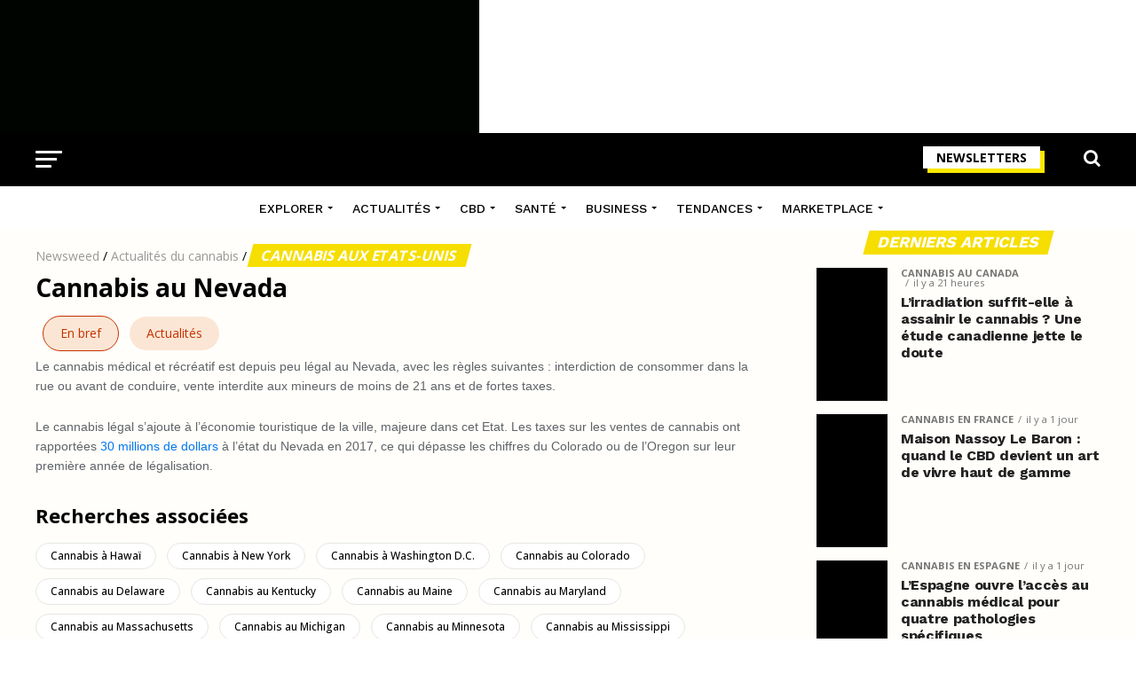

--- FILE ---
content_type: text/html; charset=UTF-8
request_url: https://www.newsweed.fr/categ/actualites-cannabis/etats-unis/cannabis-au-nevada/
body_size: 37922
content:
<!DOCTYPE html>
<html lang="fr-FR">
<head>
<meta charset="UTF-8" >
<meta name="viewport" id="viewport" content="width=device-width, initial-scale=1.0, maximum-scale=1.0, minimum-scale=1.0, user-scalable=no" />
<link rel="shortcut icon" href="https://www.newsweed.fr/wp-content/uploads/2019/08/favicon.png" /><link rel="pingback" href="https://www.newsweed.fr/xmlrpc.php" />
<meta name='robots' content='index, follow, max-image-preview:large, max-snippet:-1, max-video-preview:-1' />
<script>window._wca = window._wca || [];</script>

	<!-- This site is optimized with the Yoast SEO plugin v26.8 - https://yoast.com/product/yoast-seo-wordpress/ -->
	<title>Cannabis au Nevada - Actualités - Newsweed</title>
<link data-rocket-preload as="style" href="https://fonts.googleapis.com/css?family=Roboto%3A300%2C400%2C700%2C900%7COswald%3A400%2C700%7CAdvent%20Pro%3A700%7COpen%20Sans%3A700%7CAnton%3A400Work%20Sans%3A100%2C200%2C300%2C400%2C500%2C600%2C700%2C800%2C900%7COswald%3A100%2C200%2C300%2C400%2C500%2C600%2C700%2C800%2C900%7CWork%20Sans%3A100%2C200%2C300%2C400%2C500%2C600%2C700%2C800%2C900%7COpen%20Sans%3A100%2C200%2C300%2C400%2C500%2C600%2C700%2C800%2C900%7CPT%20Serif%3A100%2C200%2C300%2C400%2C500%2C600%2C700%2C800%2C900%7CWork%20Sans%3A100%2C200%2C300%2C400%2C500%2C600%2C700%2C800%2C900%26amp%3Bsubset%3Dlatin%2Clatin-ext%2Ccyrillic%2Ccyrillic-ext%2Cgreek-ext%2Cgreek%2Cvietnamese%26amp%3Bdisplay%3Dswap%7CAbril%20FatFace%3A400%2C400i%2C700%2C700i%7CAlegreya%3A400%2C400i%2C700%2C700i%7CAlegreya%20Sans%3A400%2C400i%2C700%2C700i%7CAmatic%20SC%3A400%2C400i%2C700%2C700i%7CAnonymous%20Pro%3A400%2C400i%2C700%2C700i%7CArchitects%20Daughter%3A400%2C400i%2C700%2C700i%7CArchivo%3A400%2C400i%2C700%2C700i%7CArchivo%20Narrow%3A400%2C400i%2C700%2C700i%7CAsap%3A400%2C400i%2C700%2C700i%7CBarlow%3A400%2C400i%2C700%2C700i%7CBioRhyme%3A400%2C400i%2C700%2C700i%7CBonbon%3A400%2C400i%2C700%2C700i%7CCabin%3A400%2C400i%2C700%2C700i%7CCairo%3A400%2C400i%2C700%2C700i%7CCardo%3A400%2C400i%2C700%2C700i%7CChivo%3A400%2C400i%2C700%2C700i%7CConcert%20One%3A400%2C400i%2C700%2C700i%7CCormorant%3A400%2C400i%2C700%2C700i%7CCrimson%20Text%3A400%2C400i%2C700%2C700i%7CEczar%3A400%2C400i%2C700%2C700i%7CExo%202%3A400%2C400i%2C700%2C700i%7CFira%20Sans%3A400%2C400i%2C700%2C700i%7CFjalla%20One%3A400%2C400i%2C700%2C700i%7CFrank%20Ruhl%20Libre%3A400%2C400i%2C700%2C700i%7CGreat%20Vibes%3A400%2C400i%2C700%2C700i%7CHeebo%3A400%2C400i%2C700%2C700i%7CIBM%20Plex%3A400%2C400i%2C700%2C700i%7CInconsolata%3A400%2C400i%2C700%2C700i%7CIndie%20Flower%3A400%2C400i%2C700%2C700i%7CInknut%20Antiqua%3A400%2C400i%2C700%2C700i%7CInter%3A400%2C400i%2C700%2C700i%7CKarla%3A400%2C400i%2C700%2C700i%7CLibre%20Baskerville%3A400%2C400i%2C700%2C700i%7CLibre%20Franklin%3A400%2C400i%2C700%2C700i%7CMontserrat%3A400%2C400i%2C700%2C700i%7CNeuton%3A400%2C400i%2C700%2C700i%7CNotable%3A400%2C400i%2C700%2C700i%7CNothing%20You%20Could%20Do%3A400%2C400i%2C700%2C700i%7CNoto%20Sans%3A400%2C400i%2C700%2C700i%7CNunito%3A400%2C400i%2C700%2C700i%7COld%20Standard%20TT%3A400%2C400i%2C700%2C700i%7COxygen%3A400%2C400i%2C700%2C700i%7CPacifico%3A400%2C400i%2C700%2C700i%7CPoppins%3A400%2C400i%2C700%2C700i%7CProza%20Libre%3A400%2C400i%2C700%2C700i%7CPT%20Sans%3A400%2C400i%2C700%2C700i%7CPT%20Serif%3A400%2C400i%2C700%2C700i%7CRakkas%3A400%2C400i%2C700%2C700i%7CReenie%20Beanie%3A400%2C400i%2C700%2C700i%7CRoboto%20Slab%3A400%2C400i%2C700%2C700i%7CRopa%20Sans%3A400%2C400i%2C700%2C700i%7CRubik%3A400%2C400i%2C700%2C700i%7CShadows%20Into%20Light%3A400%2C400i%2C700%2C700i%7CSpace%20Mono%3A400%2C400i%2C700%2C700i%7CSpectral%3A400%2C400i%2C700%2C700i%7CSue%20Ellen%20Francisco%3A400%2C400i%2C700%2C700i%7CTitillium%20Web%3A400%2C400i%2C700%2C700i%7CUbuntu%3A400%2C400i%2C700%2C700i%7CVarela%3A400%2C400i%2C700%2C700i%7CVollkorn%3A400%2C400i%2C700%2C700i%7CWork%20Sans%3A400%2C400i%2C700%2C700i%7CYatra%20One%3A400%2C400i%2C700%2C700i&#038;display=swap" rel="preload">
<link href="https://fonts.googleapis.com/css?family=Roboto%3A300%2C400%2C700%2C900%7COswald%3A400%2C700%7CAdvent%20Pro%3A700%7COpen%20Sans%3A700%7CAnton%3A400Work%20Sans%3A100%2C200%2C300%2C400%2C500%2C600%2C700%2C800%2C900%7COswald%3A100%2C200%2C300%2C400%2C500%2C600%2C700%2C800%2C900%7CWork%20Sans%3A100%2C200%2C300%2C400%2C500%2C600%2C700%2C800%2C900%7COpen%20Sans%3A100%2C200%2C300%2C400%2C500%2C600%2C700%2C800%2C900%7CPT%20Serif%3A100%2C200%2C300%2C400%2C500%2C600%2C700%2C800%2C900%7CWork%20Sans%3A100%2C200%2C300%2C400%2C500%2C600%2C700%2C800%2C900%26amp%3Bsubset%3Dlatin%2Clatin-ext%2Ccyrillic%2Ccyrillic-ext%2Cgreek-ext%2Cgreek%2Cvietnamese%26amp%3Bdisplay%3Dswap%7CAbril%20FatFace%3A400%2C400i%2C700%2C700i%7CAlegreya%3A400%2C400i%2C700%2C700i%7CAlegreya%20Sans%3A400%2C400i%2C700%2C700i%7CAmatic%20SC%3A400%2C400i%2C700%2C700i%7CAnonymous%20Pro%3A400%2C400i%2C700%2C700i%7CArchitects%20Daughter%3A400%2C400i%2C700%2C700i%7CArchivo%3A400%2C400i%2C700%2C700i%7CArchivo%20Narrow%3A400%2C400i%2C700%2C700i%7CAsap%3A400%2C400i%2C700%2C700i%7CBarlow%3A400%2C400i%2C700%2C700i%7CBioRhyme%3A400%2C400i%2C700%2C700i%7CBonbon%3A400%2C400i%2C700%2C700i%7CCabin%3A400%2C400i%2C700%2C700i%7CCairo%3A400%2C400i%2C700%2C700i%7CCardo%3A400%2C400i%2C700%2C700i%7CChivo%3A400%2C400i%2C700%2C700i%7CConcert%20One%3A400%2C400i%2C700%2C700i%7CCormorant%3A400%2C400i%2C700%2C700i%7CCrimson%20Text%3A400%2C400i%2C700%2C700i%7CEczar%3A400%2C400i%2C700%2C700i%7CExo%202%3A400%2C400i%2C700%2C700i%7CFira%20Sans%3A400%2C400i%2C700%2C700i%7CFjalla%20One%3A400%2C400i%2C700%2C700i%7CFrank%20Ruhl%20Libre%3A400%2C400i%2C700%2C700i%7CGreat%20Vibes%3A400%2C400i%2C700%2C700i%7CHeebo%3A400%2C400i%2C700%2C700i%7CIBM%20Plex%3A400%2C400i%2C700%2C700i%7CInconsolata%3A400%2C400i%2C700%2C700i%7CIndie%20Flower%3A400%2C400i%2C700%2C700i%7CInknut%20Antiqua%3A400%2C400i%2C700%2C700i%7CInter%3A400%2C400i%2C700%2C700i%7CKarla%3A400%2C400i%2C700%2C700i%7CLibre%20Baskerville%3A400%2C400i%2C700%2C700i%7CLibre%20Franklin%3A400%2C400i%2C700%2C700i%7CMontserrat%3A400%2C400i%2C700%2C700i%7CNeuton%3A400%2C400i%2C700%2C700i%7CNotable%3A400%2C400i%2C700%2C700i%7CNothing%20You%20Could%20Do%3A400%2C400i%2C700%2C700i%7CNoto%20Sans%3A400%2C400i%2C700%2C700i%7CNunito%3A400%2C400i%2C700%2C700i%7COld%20Standard%20TT%3A400%2C400i%2C700%2C700i%7COxygen%3A400%2C400i%2C700%2C700i%7CPacifico%3A400%2C400i%2C700%2C700i%7CPoppins%3A400%2C400i%2C700%2C700i%7CProza%20Libre%3A400%2C400i%2C700%2C700i%7CPT%20Sans%3A400%2C400i%2C700%2C700i%7CPT%20Serif%3A400%2C400i%2C700%2C700i%7CRakkas%3A400%2C400i%2C700%2C700i%7CReenie%20Beanie%3A400%2C400i%2C700%2C700i%7CRoboto%20Slab%3A400%2C400i%2C700%2C700i%7CRopa%20Sans%3A400%2C400i%2C700%2C700i%7CRubik%3A400%2C400i%2C700%2C700i%7CShadows%20Into%20Light%3A400%2C400i%2C700%2C700i%7CSpace%20Mono%3A400%2C400i%2C700%2C700i%7CSpectral%3A400%2C400i%2C700%2C700i%7CSue%20Ellen%20Francisco%3A400%2C400i%2C700%2C700i%7CTitillium%20Web%3A400%2C400i%2C700%2C700i%7CUbuntu%3A400%2C400i%2C700%2C700i%7CVarela%3A400%2C400i%2C700%2C700i%7CVollkorn%3A400%2C400i%2C700%2C700i%7CWork%20Sans%3A400%2C400i%2C700%2C700i%7CYatra%20One%3A400%2C400i%2C700%2C700i&#038;display=swap" media="print" onload="this.media=&#039;all&#039;" rel="stylesheet">
<noscript data-wpr-hosted-gf-parameters=""><link rel="stylesheet" href="https://fonts.googleapis.com/css?family=Roboto%3A300%2C400%2C700%2C900%7COswald%3A400%2C700%7CAdvent%20Pro%3A700%7COpen%20Sans%3A700%7CAnton%3A400Work%20Sans%3A100%2C200%2C300%2C400%2C500%2C600%2C700%2C800%2C900%7COswald%3A100%2C200%2C300%2C400%2C500%2C600%2C700%2C800%2C900%7CWork%20Sans%3A100%2C200%2C300%2C400%2C500%2C600%2C700%2C800%2C900%7COpen%20Sans%3A100%2C200%2C300%2C400%2C500%2C600%2C700%2C800%2C900%7CPT%20Serif%3A100%2C200%2C300%2C400%2C500%2C600%2C700%2C800%2C900%7CWork%20Sans%3A100%2C200%2C300%2C400%2C500%2C600%2C700%2C800%2C900%26amp%3Bsubset%3Dlatin%2Clatin-ext%2Ccyrillic%2Ccyrillic-ext%2Cgreek-ext%2Cgreek%2Cvietnamese%26amp%3Bdisplay%3Dswap%7CAbril%20FatFace%3A400%2C400i%2C700%2C700i%7CAlegreya%3A400%2C400i%2C700%2C700i%7CAlegreya%20Sans%3A400%2C400i%2C700%2C700i%7CAmatic%20SC%3A400%2C400i%2C700%2C700i%7CAnonymous%20Pro%3A400%2C400i%2C700%2C700i%7CArchitects%20Daughter%3A400%2C400i%2C700%2C700i%7CArchivo%3A400%2C400i%2C700%2C700i%7CArchivo%20Narrow%3A400%2C400i%2C700%2C700i%7CAsap%3A400%2C400i%2C700%2C700i%7CBarlow%3A400%2C400i%2C700%2C700i%7CBioRhyme%3A400%2C400i%2C700%2C700i%7CBonbon%3A400%2C400i%2C700%2C700i%7CCabin%3A400%2C400i%2C700%2C700i%7CCairo%3A400%2C400i%2C700%2C700i%7CCardo%3A400%2C400i%2C700%2C700i%7CChivo%3A400%2C400i%2C700%2C700i%7CConcert%20One%3A400%2C400i%2C700%2C700i%7CCormorant%3A400%2C400i%2C700%2C700i%7CCrimson%20Text%3A400%2C400i%2C700%2C700i%7CEczar%3A400%2C400i%2C700%2C700i%7CExo%202%3A400%2C400i%2C700%2C700i%7CFira%20Sans%3A400%2C400i%2C700%2C700i%7CFjalla%20One%3A400%2C400i%2C700%2C700i%7CFrank%20Ruhl%20Libre%3A400%2C400i%2C700%2C700i%7CGreat%20Vibes%3A400%2C400i%2C700%2C700i%7CHeebo%3A400%2C400i%2C700%2C700i%7CIBM%20Plex%3A400%2C400i%2C700%2C700i%7CInconsolata%3A400%2C400i%2C700%2C700i%7CIndie%20Flower%3A400%2C400i%2C700%2C700i%7CInknut%20Antiqua%3A400%2C400i%2C700%2C700i%7CInter%3A400%2C400i%2C700%2C700i%7CKarla%3A400%2C400i%2C700%2C700i%7CLibre%20Baskerville%3A400%2C400i%2C700%2C700i%7CLibre%20Franklin%3A400%2C400i%2C700%2C700i%7CMontserrat%3A400%2C400i%2C700%2C700i%7CNeuton%3A400%2C400i%2C700%2C700i%7CNotable%3A400%2C400i%2C700%2C700i%7CNothing%20You%20Could%20Do%3A400%2C400i%2C700%2C700i%7CNoto%20Sans%3A400%2C400i%2C700%2C700i%7CNunito%3A400%2C400i%2C700%2C700i%7COld%20Standard%20TT%3A400%2C400i%2C700%2C700i%7COxygen%3A400%2C400i%2C700%2C700i%7CPacifico%3A400%2C400i%2C700%2C700i%7CPoppins%3A400%2C400i%2C700%2C700i%7CProza%20Libre%3A400%2C400i%2C700%2C700i%7CPT%20Sans%3A400%2C400i%2C700%2C700i%7CPT%20Serif%3A400%2C400i%2C700%2C700i%7CRakkas%3A400%2C400i%2C700%2C700i%7CReenie%20Beanie%3A400%2C400i%2C700%2C700i%7CRoboto%20Slab%3A400%2C400i%2C700%2C700i%7CRopa%20Sans%3A400%2C400i%2C700%2C700i%7CRubik%3A400%2C400i%2C700%2C700i%7CShadows%20Into%20Light%3A400%2C400i%2C700%2C700i%7CSpace%20Mono%3A400%2C400i%2C700%2C700i%7CSpectral%3A400%2C400i%2C700%2C700i%7CSue%20Ellen%20Francisco%3A400%2C400i%2C700%2C700i%7CTitillium%20Web%3A400%2C400i%2C700%2C700i%7CUbuntu%3A400%2C400i%2C700%2C700i%7CVarela%3A400%2C400i%2C700%2C700i%7CVollkorn%3A400%2C400i%2C700%2C700i%7CWork%20Sans%3A400%2C400i%2C700%2C700i%7CYatra%20One%3A400%2C400i%2C700%2C700i&#038;display=swap"></noscript>
	<meta name="description" content="Le cannabis médical et récréatif est depuis peu légal au Nevada, avec les règles suivantes : interdiction de consommer dans la rue ou avant de conduire, vente interdite aux mineurs de moins de 21 ans et de fortes taxes. Le cannabis légal s&rsquo;ajoute à l&rsquo;économie touristique de la ville, majeure dans cet Etat. Les taxes sur les ventes de cannabis ont rapportées 30 millions de dollars à l&rsquo;état du Nevada en 2017, ce qui dépasse les chiffres du Colorado ou de l&rsquo;Oregon sur leur première année de légalisation." />
	<link rel="canonical" href="https://www.newsweed.fr/categ/actualites-cannabis/etats-unis/cannabis-au-nevada/" />
	<link rel="next" href="https://www.newsweed.fr/categ/actualites-cannabis/etats-unis/cannabis-au-nevada/page/2/" />
	<meta property="og:locale" content="fr_FR" />
	<meta property="og:type" content="article" />
	<meta property="og:title" content="Cannabis au Nevada - Actualités - Newsweed" />
	<meta property="og:description" content="Le cannabis médical et récréatif est depuis peu légal au Nevada, avec les règles suivantes : interdiction de consommer dans la rue ou avant de conduire, vente interdite aux mineurs de moins de 21 ans et de fortes taxes. Le cannabis légal s&rsquo;ajoute à l&rsquo;économie touristique de la ville, majeure dans cet Etat. Les taxes sur les ventes de cannabis ont rapportées 30 millions de dollars à l&rsquo;état du Nevada en 2017, ce qui dépasse les chiffres du Colorado ou de l&rsquo;Oregon sur leur première année de légalisation." />
	<meta property="og:url" content="https://www.newsweed.fr/categ/actualites-cannabis/etats-unis/cannabis-au-nevada/" />
	<meta property="og:site_name" content="Newsweed" />
	<meta property="og:image" content="https://www.newsweed.fr/wp-content/uploads/2019/09/fb-share.jpg" />
	<meta property="og:image:width" content="1000" />
	<meta property="og:image:height" content="600" />
	<meta property="og:image:type" content="image/jpeg" />
	<meta name="twitter:card" content="summary_large_image" />
	<meta name="twitter:site" content="@newsweedFR" />
	<script type="application/ld+json" class="yoast-schema-graph">{"@context":"https://schema.org","@graph":[{"@type":"ImageObject","inLanguage":"fr-FR","@id":"https://www.newsweed.fr/categ/actualites-cannabis/etats-unis/cannabis-au-nevada/#primaryimage","url":"https://www.newsweed.fr/wp-content/uploads/2025/03/nevada-therapie-psychedelique.jpg","contentUrl":"https://www.newsweed.fr/wp-content/uploads/2025/03/nevada-therapie-psychedelique.jpg","width":1200,"height":630,"caption":"Thérapie psychédélique au Nevada"},{"@type":"BreadcrumbList","@id":"https://www.newsweed.fr/categ/actualites-cannabis/etats-unis/cannabis-au-nevada/#breadcrumb","itemListElement":[{"@type":"ListItem","position":1,"name":"Newsweed","item":"https://www.newsweed.fr/"},{"@type":"ListItem","position":2,"name":"Actualités du cannabis","item":"https://www.newsweed.fr/categ/actualites-cannabis/"},{"@type":"ListItem","position":3,"name":"Cannabis aux Etats-Unis","item":"https://www.newsweed.fr/categ/actualites-cannabis/etats-unis/"},{"@type":"ListItem","position":4,"name":"Cannabis au Nevada"}]},{"@type":"WebSite","@id":"https://www.newsweed.fr/#website","url":"https://www.newsweed.fr/","name":"Newsweed","description":"Le premier magazine français sur l&#039;actualité mondiale et légale du cannabis. News et infos, légalisation, lifestyle et tests de produits liés au cannabis.","publisher":{"@id":"https://www.newsweed.fr/#organization"},"potentialAction":[{"@type":"SearchAction","target":{"@type":"EntryPoint","urlTemplate":"https://www.newsweed.fr/?s={search_term_string}"},"query-input":{"@type":"PropertyValueSpecification","valueRequired":true,"valueName":"search_term_string"}}],"inLanguage":"fr-FR"},{"@type":"NewsMediaOrganization","@id":"https://www.newsweed.fr/#organization","name":"Newsweed","url":"https://www.newsweed.fr/","logo":{"@type":"ImageObject","inLanguage":"fr-FR","@id":"https://www.newsweed.fr/#/schema/logo/image/","url":"https://www.newsweed.fr/wp-content/uploads/2019/08/logo-nwd-black.png","contentUrl":"https://www.newsweed.fr/wp-content/uploads/2019/08/logo-nwd-black.png","width":370,"height":60,"caption":"Newsweed"},"image":{"@id":"https://www.newsweed.fr/#/schema/logo/image/"},"sameAs":["https://www.facebook.com/newsweedFR/","https://x.com/newsweedFR","https://www.instagram.com/newsweed.off/","https://www.youtube.com/channel/UCBVYCxysqzhAnUZbUChws3Q","https://fr.wikipedia.org/wiki/Newsweed"]}]}</script>
	<!-- / Yoast SEO plugin. -->


<link rel='dns-prefetch' href='//stats.wp.com' />
<link rel='dns-prefetch' href='//ajax.googleapis.com' />
<link rel='dns-prefetch' href='//fonts.googleapis.com' />
<link rel='dns-prefetch' href='//v0.wordpress.com' />
<link href='https://fonts.gstatic.com' crossorigin rel='preconnect' />
<link rel="alternate" type="application/rss+xml" title="Newsweed &raquo; Flux" href="https://www.newsweed.fr/feed/" />
<link rel="alternate" type="application/rss+xml" title="Newsweed &raquo; Flux de la catégorie Cannabis au Nevada" href="https://www.newsweed.fr/categ/actualites-cannabis/etats-unis/cannabis-au-nevada/feed/" />
<style id='wp-img-auto-sizes-contain-inline-css' type='text/css'>
img:is([sizes=auto i],[sizes^="auto," i]){contain-intrinsic-size:3000px 1500px}
/*# sourceURL=wp-img-auto-sizes-contain-inline-css */
</style>
<style id='wp-emoji-styles-inline-css' type='text/css'>

	img.wp-smiley, img.emoji {
		display: inline !important;
		border: none !important;
		box-shadow: none !important;
		height: 1em !important;
		width: 1em !important;
		margin: 0 0.07em !important;
		vertical-align: -0.1em !important;
		background: none !important;
		padding: 0 !important;
	}
/*# sourceURL=wp-emoji-styles-inline-css */
</style>
<style id='wp-block-library-inline-css' type='text/css'>
:root{--wp-block-synced-color:#7a00df;--wp-block-synced-color--rgb:122,0,223;--wp-bound-block-color:var(--wp-block-synced-color);--wp-editor-canvas-background:#ddd;--wp-admin-theme-color:#007cba;--wp-admin-theme-color--rgb:0,124,186;--wp-admin-theme-color-darker-10:#006ba1;--wp-admin-theme-color-darker-10--rgb:0,107,160.5;--wp-admin-theme-color-darker-20:#005a87;--wp-admin-theme-color-darker-20--rgb:0,90,135;--wp-admin-border-width-focus:2px}@media (min-resolution:192dpi){:root{--wp-admin-border-width-focus:1.5px}}.wp-element-button{cursor:pointer}:root .has-very-light-gray-background-color{background-color:#eee}:root .has-very-dark-gray-background-color{background-color:#313131}:root .has-very-light-gray-color{color:#eee}:root .has-very-dark-gray-color{color:#313131}:root .has-vivid-green-cyan-to-vivid-cyan-blue-gradient-background{background:linear-gradient(135deg,#00d084,#0693e3)}:root .has-purple-crush-gradient-background{background:linear-gradient(135deg,#34e2e4,#4721fb 50%,#ab1dfe)}:root .has-hazy-dawn-gradient-background{background:linear-gradient(135deg,#faaca8,#dad0ec)}:root .has-subdued-olive-gradient-background{background:linear-gradient(135deg,#fafae1,#67a671)}:root .has-atomic-cream-gradient-background{background:linear-gradient(135deg,#fdd79a,#004a59)}:root .has-nightshade-gradient-background{background:linear-gradient(135deg,#330968,#31cdcf)}:root .has-midnight-gradient-background{background:linear-gradient(135deg,#020381,#2874fc)}:root{--wp--preset--font-size--normal:16px;--wp--preset--font-size--huge:42px}.has-regular-font-size{font-size:1em}.has-larger-font-size{font-size:2.625em}.has-normal-font-size{font-size:var(--wp--preset--font-size--normal)}.has-huge-font-size{font-size:var(--wp--preset--font-size--huge)}.has-text-align-center{text-align:center}.has-text-align-left{text-align:left}.has-text-align-right{text-align:right}.has-fit-text{white-space:nowrap!important}#end-resizable-editor-section{display:none}.aligncenter{clear:both}.items-justified-left{justify-content:flex-start}.items-justified-center{justify-content:center}.items-justified-right{justify-content:flex-end}.items-justified-space-between{justify-content:space-between}.screen-reader-text{border:0;clip-path:inset(50%);height:1px;margin:-1px;overflow:hidden;padding:0;position:absolute;width:1px;word-wrap:normal!important}.screen-reader-text:focus{background-color:#ddd;clip-path:none;color:#444;display:block;font-size:1em;height:auto;left:5px;line-height:normal;padding:15px 23px 14px;text-decoration:none;top:5px;width:auto;z-index:100000}html :where(.has-border-color){border-style:solid}html :where([style*=border-top-color]){border-top-style:solid}html :where([style*=border-right-color]){border-right-style:solid}html :where([style*=border-bottom-color]){border-bottom-style:solid}html :where([style*=border-left-color]){border-left-style:solid}html :where([style*=border-width]){border-style:solid}html :where([style*=border-top-width]){border-top-style:solid}html :where([style*=border-right-width]){border-right-style:solid}html :where([style*=border-bottom-width]){border-bottom-style:solid}html :where([style*=border-left-width]){border-left-style:solid}html :where(img[class*=wp-image-]){height:auto;max-width:100%}:where(figure){margin:0 0 1em}html :where(.is-position-sticky){--wp-admin--admin-bar--position-offset:var(--wp-admin--admin-bar--height,0px)}@media screen and (max-width:600px){html :where(.is-position-sticky){--wp-admin--admin-bar--position-offset:0px}}

/*# sourceURL=wp-block-library-inline-css */
</style><link rel='stylesheet' id='wc-blocks-style-css' href='https://www.newsweed.fr/wp-content/plugins/woocommerce/assets/client/blocks/wc-blocks.css?ver=wc-10.4.3' type='text/css' media='all' />
<style id='global-styles-inline-css' type='text/css'>
:root{--wp--preset--aspect-ratio--square: 1;--wp--preset--aspect-ratio--4-3: 4/3;--wp--preset--aspect-ratio--3-4: 3/4;--wp--preset--aspect-ratio--3-2: 3/2;--wp--preset--aspect-ratio--2-3: 2/3;--wp--preset--aspect-ratio--16-9: 16/9;--wp--preset--aspect-ratio--9-16: 9/16;--wp--preset--color--black: #000000;--wp--preset--color--cyan-bluish-gray: #abb8c3;--wp--preset--color--white: #ffffff;--wp--preset--color--pale-pink: #f78da7;--wp--preset--color--vivid-red: #cf2e2e;--wp--preset--color--luminous-vivid-orange: #ff6900;--wp--preset--color--luminous-vivid-amber: #fcb900;--wp--preset--color--light-green-cyan: #7bdcb5;--wp--preset--color--vivid-green-cyan: #00d084;--wp--preset--color--pale-cyan-blue: #8ed1fc;--wp--preset--color--vivid-cyan-blue: #0693e3;--wp--preset--color--vivid-purple: #9b51e0;--wp--preset--gradient--vivid-cyan-blue-to-vivid-purple: linear-gradient(135deg,rgb(6,147,227) 0%,rgb(155,81,224) 100%);--wp--preset--gradient--light-green-cyan-to-vivid-green-cyan: linear-gradient(135deg,rgb(122,220,180) 0%,rgb(0,208,130) 100%);--wp--preset--gradient--luminous-vivid-amber-to-luminous-vivid-orange: linear-gradient(135deg,rgb(252,185,0) 0%,rgb(255,105,0) 100%);--wp--preset--gradient--luminous-vivid-orange-to-vivid-red: linear-gradient(135deg,rgb(255,105,0) 0%,rgb(207,46,46) 100%);--wp--preset--gradient--very-light-gray-to-cyan-bluish-gray: linear-gradient(135deg,rgb(238,238,238) 0%,rgb(169,184,195) 100%);--wp--preset--gradient--cool-to-warm-spectrum: linear-gradient(135deg,rgb(74,234,220) 0%,rgb(151,120,209) 20%,rgb(207,42,186) 40%,rgb(238,44,130) 60%,rgb(251,105,98) 80%,rgb(254,248,76) 100%);--wp--preset--gradient--blush-light-purple: linear-gradient(135deg,rgb(255,206,236) 0%,rgb(152,150,240) 100%);--wp--preset--gradient--blush-bordeaux: linear-gradient(135deg,rgb(254,205,165) 0%,rgb(254,45,45) 50%,rgb(107,0,62) 100%);--wp--preset--gradient--luminous-dusk: linear-gradient(135deg,rgb(255,203,112) 0%,rgb(199,81,192) 50%,rgb(65,88,208) 100%);--wp--preset--gradient--pale-ocean: linear-gradient(135deg,rgb(255,245,203) 0%,rgb(182,227,212) 50%,rgb(51,167,181) 100%);--wp--preset--gradient--electric-grass: linear-gradient(135deg,rgb(202,248,128) 0%,rgb(113,206,126) 100%);--wp--preset--gradient--midnight: linear-gradient(135deg,rgb(2,3,129) 0%,rgb(40,116,252) 100%);--wp--preset--font-size--small: 13px;--wp--preset--font-size--medium: 20px;--wp--preset--font-size--large: 36px;--wp--preset--font-size--x-large: 42px;--wp--preset--spacing--20: 0.44rem;--wp--preset--spacing--30: 0.67rem;--wp--preset--spacing--40: 1rem;--wp--preset--spacing--50: 1.5rem;--wp--preset--spacing--60: 2.25rem;--wp--preset--spacing--70: 3.38rem;--wp--preset--spacing--80: 5.06rem;--wp--preset--shadow--natural: 6px 6px 9px rgba(0, 0, 0, 0.2);--wp--preset--shadow--deep: 12px 12px 50px rgba(0, 0, 0, 0.4);--wp--preset--shadow--sharp: 6px 6px 0px rgba(0, 0, 0, 0.2);--wp--preset--shadow--outlined: 6px 6px 0px -3px rgb(255, 255, 255), 6px 6px rgb(0, 0, 0);--wp--preset--shadow--crisp: 6px 6px 0px rgb(0, 0, 0);}:where(.is-layout-flex){gap: 0.5em;}:where(.is-layout-grid){gap: 0.5em;}body .is-layout-flex{display: flex;}.is-layout-flex{flex-wrap: wrap;align-items: center;}.is-layout-flex > :is(*, div){margin: 0;}body .is-layout-grid{display: grid;}.is-layout-grid > :is(*, div){margin: 0;}:where(.wp-block-columns.is-layout-flex){gap: 2em;}:where(.wp-block-columns.is-layout-grid){gap: 2em;}:where(.wp-block-post-template.is-layout-flex){gap: 1.25em;}:where(.wp-block-post-template.is-layout-grid){gap: 1.25em;}.has-black-color{color: var(--wp--preset--color--black) !important;}.has-cyan-bluish-gray-color{color: var(--wp--preset--color--cyan-bluish-gray) !important;}.has-white-color{color: var(--wp--preset--color--white) !important;}.has-pale-pink-color{color: var(--wp--preset--color--pale-pink) !important;}.has-vivid-red-color{color: var(--wp--preset--color--vivid-red) !important;}.has-luminous-vivid-orange-color{color: var(--wp--preset--color--luminous-vivid-orange) !important;}.has-luminous-vivid-amber-color{color: var(--wp--preset--color--luminous-vivid-amber) !important;}.has-light-green-cyan-color{color: var(--wp--preset--color--light-green-cyan) !important;}.has-vivid-green-cyan-color{color: var(--wp--preset--color--vivid-green-cyan) !important;}.has-pale-cyan-blue-color{color: var(--wp--preset--color--pale-cyan-blue) !important;}.has-vivid-cyan-blue-color{color: var(--wp--preset--color--vivid-cyan-blue) !important;}.has-vivid-purple-color{color: var(--wp--preset--color--vivid-purple) !important;}.has-black-background-color{background-color: var(--wp--preset--color--black) !important;}.has-cyan-bluish-gray-background-color{background-color: var(--wp--preset--color--cyan-bluish-gray) !important;}.has-white-background-color{background-color: var(--wp--preset--color--white) !important;}.has-pale-pink-background-color{background-color: var(--wp--preset--color--pale-pink) !important;}.has-vivid-red-background-color{background-color: var(--wp--preset--color--vivid-red) !important;}.has-luminous-vivid-orange-background-color{background-color: var(--wp--preset--color--luminous-vivid-orange) !important;}.has-luminous-vivid-amber-background-color{background-color: var(--wp--preset--color--luminous-vivid-amber) !important;}.has-light-green-cyan-background-color{background-color: var(--wp--preset--color--light-green-cyan) !important;}.has-vivid-green-cyan-background-color{background-color: var(--wp--preset--color--vivid-green-cyan) !important;}.has-pale-cyan-blue-background-color{background-color: var(--wp--preset--color--pale-cyan-blue) !important;}.has-vivid-cyan-blue-background-color{background-color: var(--wp--preset--color--vivid-cyan-blue) !important;}.has-vivid-purple-background-color{background-color: var(--wp--preset--color--vivid-purple) !important;}.has-black-border-color{border-color: var(--wp--preset--color--black) !important;}.has-cyan-bluish-gray-border-color{border-color: var(--wp--preset--color--cyan-bluish-gray) !important;}.has-white-border-color{border-color: var(--wp--preset--color--white) !important;}.has-pale-pink-border-color{border-color: var(--wp--preset--color--pale-pink) !important;}.has-vivid-red-border-color{border-color: var(--wp--preset--color--vivid-red) !important;}.has-luminous-vivid-orange-border-color{border-color: var(--wp--preset--color--luminous-vivid-orange) !important;}.has-luminous-vivid-amber-border-color{border-color: var(--wp--preset--color--luminous-vivid-amber) !important;}.has-light-green-cyan-border-color{border-color: var(--wp--preset--color--light-green-cyan) !important;}.has-vivid-green-cyan-border-color{border-color: var(--wp--preset--color--vivid-green-cyan) !important;}.has-pale-cyan-blue-border-color{border-color: var(--wp--preset--color--pale-cyan-blue) !important;}.has-vivid-cyan-blue-border-color{border-color: var(--wp--preset--color--vivid-cyan-blue) !important;}.has-vivid-purple-border-color{border-color: var(--wp--preset--color--vivid-purple) !important;}.has-vivid-cyan-blue-to-vivid-purple-gradient-background{background: var(--wp--preset--gradient--vivid-cyan-blue-to-vivid-purple) !important;}.has-light-green-cyan-to-vivid-green-cyan-gradient-background{background: var(--wp--preset--gradient--light-green-cyan-to-vivid-green-cyan) !important;}.has-luminous-vivid-amber-to-luminous-vivid-orange-gradient-background{background: var(--wp--preset--gradient--luminous-vivid-amber-to-luminous-vivid-orange) !important;}.has-luminous-vivid-orange-to-vivid-red-gradient-background{background: var(--wp--preset--gradient--luminous-vivid-orange-to-vivid-red) !important;}.has-very-light-gray-to-cyan-bluish-gray-gradient-background{background: var(--wp--preset--gradient--very-light-gray-to-cyan-bluish-gray) !important;}.has-cool-to-warm-spectrum-gradient-background{background: var(--wp--preset--gradient--cool-to-warm-spectrum) !important;}.has-blush-light-purple-gradient-background{background: var(--wp--preset--gradient--blush-light-purple) !important;}.has-blush-bordeaux-gradient-background{background: var(--wp--preset--gradient--blush-bordeaux) !important;}.has-luminous-dusk-gradient-background{background: var(--wp--preset--gradient--luminous-dusk) !important;}.has-pale-ocean-gradient-background{background: var(--wp--preset--gradient--pale-ocean) !important;}.has-electric-grass-gradient-background{background: var(--wp--preset--gradient--electric-grass) !important;}.has-midnight-gradient-background{background: var(--wp--preset--gradient--midnight) !important;}.has-small-font-size{font-size: var(--wp--preset--font-size--small) !important;}.has-medium-font-size{font-size: var(--wp--preset--font-size--medium) !important;}.has-large-font-size{font-size: var(--wp--preset--font-size--large) !important;}.has-x-large-font-size{font-size: var(--wp--preset--font-size--x-large) !important;}
/*# sourceURL=global-styles-inline-css */
</style>

<style id='classic-theme-styles-inline-css' type='text/css'>
/*! This file is auto-generated */
.wp-block-button__link{color:#fff;background-color:#32373c;border-radius:9999px;box-shadow:none;text-decoration:none;padding:calc(.667em + 2px) calc(1.333em + 2px);font-size:1.125em}.wp-block-file__button{background:#32373c;color:#fff;text-decoration:none}
/*# sourceURL=/wp-includes/css/classic-themes.min.css */
</style>
<style id='woocommerce-inline-inline-css' type='text/css'>
.woocommerce form .form-row .required { visibility: visible; }
/*# sourceURL=woocommerce-inline-inline-css */
</style>
<link rel='stylesheet' id='ql-jquery-ui-css' href='//ajax.googleapis.com/ajax/libs/jqueryui/1.12.1/themes/smoothness/jquery-ui.css?ver=6.9' type='text/css' media='all' />
<link rel='stylesheet' id='mvp-custom-style-css' href='https://www.newsweed.fr/wp-content/themes/zox-news/style.css?ver=6.9' type='text/css' media='all' />
<style id='mvp-custom-style-inline-css' type='text/css'>


#mvp-wallpaper {
	background: url() no-repeat 50% 0;
	}

#mvp-foot-copy a {
	color: #0077ee;
	}

#mvp-content-main p a,
#mvp-content-main ul a,
#mvp-content-main ol a,
.mvp-post-add-main p a,
.mvp-post-add-main ul a,
.mvp-post-add-main ol a {
	box-shadow: inset 0 -4px 0 #0077ee;
	}

#mvp-content-main p a:hover,
#mvp-content-main ul a:hover,
#mvp-content-main ol a:hover,
.mvp-post-add-main p a:hover,
.mvp-post-add-main ul a:hover,
.mvp-post-add-main ol a:hover {
	background: #0077ee;
	}

a,
a:visited,
.post-info-name a,
.woocommerce .woocommerce-breadcrumb a {
	color: #0077ee;
	}

#mvp-side-wrap a:hover {
	color: #0077ee;
	}

.mvp-fly-top:hover,
.mvp-vid-box-wrap,
ul.mvp-soc-mob-list li.mvp-soc-mob-com {
	background: #f6de00;
	}

nav.mvp-fly-nav-menu ul li.menu-item-has-children:after,
.mvp-feat1-left-wrap span.mvp-cd-cat,
.mvp-widget-feat1-top-story span.mvp-cd-cat,
.mvp-widget-feat2-left-cont span.mvp-cd-cat,
.mvp-widget-dark-feat span.mvp-cd-cat,
.mvp-widget-dark-sub span.mvp-cd-cat,
.mvp-vid-wide-text span.mvp-cd-cat,
.mvp-feat2-top-text span.mvp-cd-cat,
.mvp-feat3-main-story span.mvp-cd-cat,
.mvp-feat3-sub-text span.mvp-cd-cat,
.mvp-feat4-main-text span.mvp-cd-cat,
.woocommerce-message:before,
.woocommerce-info:before,
.woocommerce-message:before {
	color: #f6de00;
	}

#searchform input,
.mvp-authors-name {
	border-bottom: 1px solid #f6de00;
	}

.mvp-fly-top:hover {
	border-top: 1px solid #f6de00;
	border-left: 1px solid #f6de00;
	border-bottom: 1px solid #f6de00;
	}

.woocommerce .widget_price_filter .ui-slider .ui-slider-handle,
.woocommerce #respond input#submit.alt,
.woocommerce a.button.alt,
.woocommerce button.button.alt,
.woocommerce input.button.alt,
.woocommerce #respond input#submit.alt:hover,
.woocommerce a.button.alt:hover,
.woocommerce button.button.alt:hover,
.woocommerce input.button.alt:hover {
	background-color: #f6de00;
	}

.woocommerce-error,
.woocommerce-info,
.woocommerce-message {
	border-top-color: #f6de00;
	}

ul.mvp-feat1-list-buts li.active span.mvp-feat1-list-but,
span.mvp-widget-home-title,
span.mvp-post-cat,
span.mvp-feat1-pop-head {
	background: #f6de00;
	}

.woocommerce span.onsale {
	background-color: #f6de00;
	}

.mvp-widget-feat2-side-more-but,
.woocommerce .star-rating span:before,
span.mvp-prev-next-label,
.mvp-cat-date-wrap .sticky {
	color: #f6de00 !important;
	}

#mvp-main-nav-top,
#mvp-fly-wrap,
.mvp-soc-mob-right,
#mvp-main-nav-small-cont {
	background: #000000;
	}

#mvp-main-nav-small .mvp-fly-but-wrap span,
#mvp-main-nav-small .mvp-search-but-wrap span,
.mvp-nav-top-left .mvp-fly-but-wrap span,
#mvp-fly-wrap .mvp-fly-but-wrap span {
	background: #ffffff;
	}

.mvp-nav-top-right .mvp-nav-search-but,
span.mvp-fly-soc-head,
.mvp-soc-mob-right i,
#mvp-main-nav-small span.mvp-nav-search-but,
#mvp-main-nav-small .mvp-nav-menu ul li a  {
	color: #ffffff;
	}

#mvp-main-nav-small .mvp-nav-menu ul li.menu-item-has-children a:after {
	border-color: #ffffff transparent transparent transparent;
	}

#mvp-nav-top-wrap span.mvp-nav-search-but:hover,
#mvp-main-nav-small span.mvp-nav-search-but:hover {
	color: #ffffff;
	}

#mvp-nav-top-wrap .mvp-fly-but-wrap:hover span,
#mvp-main-nav-small .mvp-fly-but-wrap:hover span,
span.mvp-woo-cart-num:hover {
	background: #ffffff;
	}

#mvp-main-nav-bot-cont {
	background: #ffffff;
	}

#mvp-nav-bot-wrap .mvp-fly-but-wrap span,
#mvp-nav-bot-wrap .mvp-search-but-wrap span {
	background: #000000;
	}

#mvp-nav-bot-wrap span.mvp-nav-search-but,
#mvp-nav-bot-wrap .mvp-nav-menu ul li a {
	color: #000000;
	}

#mvp-nav-bot-wrap .mvp-nav-menu ul li.menu-item-has-children a:after {
	border-color: #000000 transparent transparent transparent;
	}

.mvp-nav-menu ul li:hover a {
	border-bottom: 5px solid #f6de00;
	}

#mvp-nav-bot-wrap .mvp-fly-but-wrap:hover span {
	background: #f6de00;
	}

#mvp-nav-bot-wrap span.mvp-nav-search-but:hover {
	color: #f6de00;
	}

body,
.mvp-feat1-feat-text p,
.mvp-feat2-top-text p,
.mvp-feat3-main-text p,
.mvp-feat3-sub-text p,
#searchform input,
.mvp-author-info-text,
span.mvp-post-excerpt,
.mvp-nav-menu ul li ul.sub-menu li a,
nav.mvp-fly-nav-menu ul li a,
.mvp-ad-label,
span.mvp-feat-caption,
.mvp-post-tags a,
.mvp-post-tags a:visited,
span.mvp-author-box-name a,
#mvp-author-box-text p,
.mvp-post-gallery-text p,
ul.mvp-soc-mob-list li span,
#comments,
h3#reply-title,
h2.comments,
#mvp-foot-copy p,
span.mvp-fly-soc-head,
.mvp-post-tags-header,
span.mvp-prev-next-label,
span.mvp-post-add-link-but,
#mvp-comments-button a,
#mvp-comments-button span.mvp-comment-but-text,
.woocommerce ul.product_list_widget span.product-title,
.woocommerce ul.product_list_widget li a,
.woocommerce #reviews #comments ol.commentlist li .comment-text p.meta,
.woocommerce div.product p.price,
.woocommerce div.product p.price ins,
.woocommerce div.product p.price del,
.woocommerce ul.products li.product .price del,
.woocommerce ul.products li.product .price ins,
.woocommerce ul.products li.product .price,
.woocommerce #respond input#submit,
.woocommerce a.button,
.woocommerce button.button,
.woocommerce input.button,
.woocommerce .widget_price_filter .price_slider_amount .button,
.woocommerce span.onsale,
.woocommerce-review-link,
#woo-content p.woocommerce-result-count,
.woocommerce div.product .woocommerce-tabs ul.tabs li a,
a.mvp-inf-more-but,
span.mvp-cont-read-but,
span.mvp-cd-cat,
span.mvp-cd-date,
.mvp-feat4-main-text p,
span.mvp-woo-cart-num,
span.mvp-widget-home-title2,
.wp-caption,
#mvp-content-main p.wp-caption-text,
.gallery-caption,
.mvp-post-add-main p.wp-caption-text,
#bbpress-forums,
#bbpress-forums p,
.protected-post-form input,
#mvp-feat6-text p {
	font-family: 'Open Sans', sans-serif;
	font-display: swap;
	}

.mvp-blog-story-text p,
span.mvp-author-page-desc,
#mvp-404 p,
.mvp-widget-feat1-bot-text p,
.mvp-widget-feat2-left-text p,
.mvp-flex-story-text p,
.mvp-search-text p,
#mvp-content-main p,
.mvp-post-add-main p,
#mvp-content-main ul li,
#mvp-content-main ol li,
.rwp-summary,
.rwp-u-review__comment,
.mvp-feat5-mid-main-text p,
.mvp-feat5-small-main-text p,
#mvp-content-main .wp-block-button__link,
.wp-block-audio figcaption,
.wp-block-video figcaption,
.wp-block-embed figcaption,
.wp-block-verse pre,
pre.wp-block-verse {
	font-family: 'PT Serif', sans-serif;
	font-display: swap;
	}

.mvp-nav-menu ul li a,
#mvp-foot-menu ul li a {
	font-family: 'Work Sans', sans-serif;
	font-display: swap;
	}


.mvp-feat1-sub-text h2,
.mvp-feat1-pop-text h2,
.mvp-feat1-list-text h2,
.mvp-widget-feat1-top-text h2,
.mvp-widget-feat1-bot-text h2,
.mvp-widget-dark-feat-text h2,
.mvp-widget-dark-sub-text h2,
.mvp-widget-feat2-left-text h2,
.mvp-widget-feat2-right-text h2,
.mvp-blog-story-text h2,
.mvp-flex-story-text h2,
.mvp-vid-wide-more-text p,
.mvp-prev-next-text p,
.mvp-related-text,
.mvp-post-more-text p,
h2.mvp-authors-latest a,
.mvp-feat2-bot-text h2,
.mvp-feat3-sub-text h2,
.mvp-feat3-main-text h2,
.mvp-feat4-main-text h2,
.mvp-feat5-text h2,
.mvp-feat5-mid-main-text h2,
.mvp-feat5-small-main-text h2,
.mvp-feat5-mid-sub-text h2,
#mvp-feat6-text h2,
.alp-related-posts-wrapper .alp-related-post .post-title {
	font-family: 'Work Sans', sans-serif;
	font-display: swap;
	}

.mvp-feat2-top-text h2,
.mvp-feat1-feat-text h2,
h1.mvp-post-title,
h1.mvp-post-title-wide,
.mvp-drop-nav-title h4,
#mvp-content-main blockquote p,
.mvp-post-add-main blockquote p,
#mvp-content-main p.has-large-font-size,
#mvp-404 h1,
#woo-content h1.page-title,
.woocommerce div.product .product_title,
.woocommerce ul.products li.product h3,
.alp-related-posts .current .post-title {
	font-family: 'Oswald', sans-serif;
	font-display: swap;
	}

span.mvp-feat1-pop-head,
.mvp-feat1-pop-text:before,
span.mvp-feat1-list-but,
span.mvp-widget-home-title,
.mvp-widget-feat2-side-more,
span.mvp-post-cat,
span.mvp-page-head,
h1.mvp-author-top-head,
.mvp-authors-name,
#mvp-content-main h1,
#mvp-content-main h2,
#mvp-content-main h3,
#mvp-content-main h4,
#mvp-content-main h5,
#mvp-content-main h6,
.woocommerce .related h2,
.woocommerce div.product .woocommerce-tabs .panel h2,
.woocommerce div.product .product_title,
.mvp-feat5-side-list .mvp-feat1-list-img:after {
	font-family: 'Work Sans', sans-serif;
	font-display: swap;
	}

	

	#mvp-leader-wrap {
		position: relative;
		}
	#mvp-site-main {
		margin-top: 0;
		}
	#mvp-leader-wrap {
		top: 0 !important;
		}
		

	.alp-advert {
		display: none;
	}
	.alp-related-posts-wrapper .alp-related-posts .current {
		margin: 0 0 10px;
	}
		
/*# sourceURL=mvp-custom-style-inline-css */
</style>
<link rel='stylesheet' id='fontawesome-child-css' href='https://www.newsweed.fr/wp-content/themes/nwd/font-awesome/css/font-awesome.css?ver=6.9' type='text/css' media='all' />
<link rel='stylesheet' id='mvp-custom-child-style-css' href='https://www.newsweed.fr/wp-content/themes/nwd/style.css?ver=1.0.0' type='text/css' media='all' />
<link rel='stylesheet' id='slickcss-css' href='https://www.newsweed.fr/wp-content/themes/nwd/css/slick.css?ver=all' type='text/css' media='all' />
<link rel='stylesheet' id='slickcsstheme-css' href='https://www.newsweed.fr/wp-content/themes/nwd/css/slick-theme.css?ver=all' type='text/css' media='all' />
<link rel='stylesheet' id='override_seo_tarlu_css-css' href='https://www.newsweed.fr/wp-content/themes/nwd/css/seo_override.css?ver=6.9' type='text/css' media='all' />
<link rel='stylesheet' id='mvp-reset-css' href='https://www.newsweed.fr/wp-content/themes/zox-news/css/reset.css?ver=6.9' type='text/css' media='all' />
<link rel='stylesheet' id='fontawesome-css' href='https://www.newsweed.fr/wp-content/themes/nwd/font-awesome/css/all.css?ver=6.9' type='text/css' media='all' />

<link rel='stylesheet' id='mvp-media-queries-css' href='https://www.newsweed.fr/wp-content/themes/zox-news/css/media-queries.css?ver=6.9' type='text/css' media='all' />
<script type="text/javascript" src="https://www.newsweed.fr/wp-includes/js/jquery/jquery.min.js?ver=3.7.1" id="jquery-core-js"></script>
<script type="text/javascript" src="https://www.newsweed.fr/wp-includes/js/jquery/jquery-migrate.min.js?ver=3.4.1" id="jquery-migrate-js"></script>
<script type="text/javascript" src="https://www.newsweed.fr/wp-content/plugins/woocommerce/assets/js/jquery-blockui/jquery.blockUI.min.js?ver=2.7.0-wc.10.4.3" id="wc-jquery-blockui-js" data-wp-strategy="defer"></script>
<script type="text/javascript" id="wc-add-to-cart-js-extra">
/* <![CDATA[ */
var wc_add_to_cart_params = {"ajax_url":"/wp-admin/admin-ajax.php","wc_ajax_url":"/?wc-ajax=%%endpoint%%","i18n_view_cart":"Voir le panier","cart_url":"https://www.newsweed.fr/panier/","is_cart":"","cart_redirect_after_add":"no"};
//# sourceURL=wc-add-to-cart-js-extra
/* ]]> */
</script>
<script type="text/javascript" src="https://www.newsweed.fr/wp-content/plugins/woocommerce/assets/js/frontend/add-to-cart.min.js?ver=10.4.3" id="wc-add-to-cart-js" data-wp-strategy="defer"></script>
<script type="text/javascript" src="https://www.newsweed.fr/wp-content/plugins/js_composer/assets/js/vendors/woocommerce-add-to-cart.js?ver=7.2" id="vc_woocommerce-add-to-cart-js-js"></script>
<script type="text/javascript" src="https://stats.wp.com/s-202604.js" id="woocommerce-analytics-js" defer="defer" data-wp-strategy="defer"></script>
<script></script>    <style>
    .mvp-ai-soc-wrap {
        margin-top: 10px;
    }
    
    .mvp-ai-soc-list {
        display: flex;
        list-style: none;
        margin: 0;
        padding: 0;
    }
    
    .mvp-ai-soc-list li {
        margin-right: 10px;
    }
    
    .mvp-post-ai-chatgpt {
        background-color: #10a37f;
        border-radius: 3px;
    }
    
    .fa-chatgpt {
    	content: url("/wp-content/plugins/mvp-social-buttons/chatgpt-icon-w.png");
    }

    .mvp-post-ai-perplexity {
        background-color: #6f42c1;
        border-radius: 3px;
    }
    
    .mvp-post-ai-grok {
        background-color: #1c1c1e;
        border-radius: 3px;
    }
    
    .mvp-post-ai-google {
        background-color: #4285F4;
        border-radius: 3px;
    }
    
    .mvp-post-soc-linkedin {
        background-color: #0077b5;
        border-radius: 3px;
    }
    
    .mvp-post-ai-chatgpt i,
    .mvp-post-ai-perplexity i,
    .mvp-post-ai-grok i,
    .mvp-post-ai-google i,
    .mvp-post-soc-linkedin i {
        color: #fff;
    }
    
    .mvp-post-ai-chatgpt:hover,
    .mvp-post-ai-perplexity:hover,
    .mvp-post-ai-grok:hover,
    .mvp-post-ai-google:hover,
    .mvp-post-soc-linkedin:hover {
        opacity: 0.8;
    }
    
    /* Mobile styles */
    .mvp-soc-mob-chatgpt,
    .mvp-soc-mob-perplexity,
    .mvp-soc-mob-linkedin {
        padding: 8px 12px;
        border-radius: 3px;
    }
    
    .mvp-soc-mob-chatgpt {
        background-color: #10a37f;
    }
    
    .mvp-soc-mob-perplexity {
        background-color: #6f42c1;
    }
    
    .mvp-soc-mob-linkedin {
        background-color: #0077b5;
    }
    
    .mvp-soc-mob-chatgpt i,
    .mvp-soc-mob-perplexity i,
    .mvp-soc-mob-linkedin i {
        color: #fff;
    }
    
    /* ALP styles */
    .mvp-alp-soc-chatgpt,
    .mvp-alp-soc-perplexity,
    .mvp-alp-soc-linkedin {
        padding: 8px 12px;
        border-radius: 3px;
    }
    
    .mvp-alp-soc-chatgpt {
        background-color: #10a37f;
    }
    
    .mvp-alp-soc-perplexity {
        background-color: #6f42c1;
    }
    
    .mvp-alp-soc-linkedin {
        background-color: #0077b5;
    }
    
    .mvp-alp-soc-chatgpt span,
    .mvp-alp-soc-perplexity span,
    .mvp-alp-soc-linkedin span {
        color: #fff;
    }
    </style>
    	<style>img#wpstats{display:none}</style>
		 

<!-- Google Tag Manager -->

<script>(function(w,d,s,l,i){w[l]=w[l]||[];w[l].push({'gtm.start':

new Date().getTime(),event:'gtm.js'});var f=d.getElementsByTagName(s)[0],

j=d.createElement(s),dl=l!='dataLayer'?'&l='+l:'';j.async=true;j.src=

'https://www.googletagmanager.com/gtm.js?id='+i+dl;f.parentNode.insertBefore(j,f);

})(window,document,'script','dataLayer','GTM-KNCHBKH');</script>

<!-- End Google Tag Manager -->

 

<script type='text/javascript'>

  var googletag = googletag || {};

  googletag.cmd = googletag.cmd || [];

  (function() {

  var gads = document.createElement('script');

  gads.async = true;

  gads.type = 'text/javascript';

  var useSSL = 'https:' == document.location.protocol;

  gads.src = (useSSL ? 'https:' : 'http:') +

    '//www.googletagservices.com/tag/js/gpt.js';

  var node = document.getElementsByTagName('script')[0];

  node.parentNode.insertBefore(gads, node);

  })();

</script>

<script type='text/javascript'>

  googletag.cmd.push(function() {

  googletag.defineSlot('/6753834/ga_hp_nw', [[300, 250], [300, 600]], 'div-gpt-ad-1452353368480-0').addService(googletag.pubads());

  googletag.defineSlot('/6753834/ga_coldroite_nw', [[300, 600], [300, 250]], 'div-gpt-ad-1461923836201-0').addService(googletag.pubads());

  googletag.defineSlot('/6753834/pave_article', [300, 250], 'div-gpt-ad-1488188943150-0').addService(googletag.pubads());

  googletag.defineSlot('/6753834/pave_article_2', [300, 250], 'div-gpt-ad-1566820380745-0').addService(googletag.pubads());

  googletag.defineSlot('/6753834/pave_article_3', [300, 250], 'div-gpt-ad-1566820740584-0').addService(googletag.pubads());

  googletag.defineSlot('/6753834/strains_col_droite', [300, 250], 'div-gpt-ad-1483626438567-0').addService(googletag.pubads());

  googletag.defineSlot('/6753834/strains_col_droite_2', [300, 250], 'div-gpt-ad-1483626438567-1').addService(googletag.pubads());

  googletag.defineSlot('/6753834/strains_bottom', [680, 90], 'div-gpt-ad-1485283274472-0').addService(googletag.pubads());

  // googletag.defineSlot('/6753834/side_ad_left', [400, 1024], 'div-gpt-ad-1485942326431-0').addService(googletag.pubads());

  // googletag.defineSlot('/6753834/side_ad_right', [400, 1024], 'div-gpt-ad-1485942418696-0').addService(googletag.pubads());

  // googletag.defineSlot('/6753834/bottom_article_1', [560, 90], 'div-gpt-ad-1517387229449-0').addService(googletag.pubads());

  const responsiveAdSlot = googletag.defineSlot('/6753834/bottom_article_1',[[300, 250],[560, 90]],"div-gpt-ad-1517387229449-0",).addService(googletag.pubads());

  const mapping = googletag.sizeMapping().addSize([1024, 768], [560,90]).addSize([640, 480], [300, 250]).addSize([0, 0], [300, 250]).build();

  responsiveAdSlot.defineSizeMapping(mapping);

  // googletag.defineSlot('/6753834/bottom_article_2', [560, 90], 'div-gpt-ad-1551866384760-0').addService(googletag.pubads());

  googletag.pubads().setTargeting("Localisation","FR");
  googletag.pubads().enableSingleRequest();

  googletag.pubads().collapseEmptyDivs();

  googletag.enableServices();

  });

</script>

<script async src="//pagead2.googlesyndication.com/pagead/js/adsbygoogle.js"></script>



<!-- Facebook Pixel Code -->

<script>

  !function(f,b,e,v,n,t,s)

  {if(f.fbq)return;n=f.fbq=function(){n.callMethod?

  n.callMethod.apply(n,arguments):n.queue.push(arguments)};

  if(!f._fbq)f._fbq=n;n.push=n;n.loaded=!0;n.version='2.0';

  n.queue=[];t=b.createElement(e);t.async=!0;

  t.src=v;s=b.getElementsByTagName(e)[0];

  s.parentNode.insertBefore(t,s)}(window, document,'script',

  'https://connect.facebook.net/en_US/fbevents.js');

  fbq('init', '1776121102562403');

  fbq('track', 'PageView');

</script>

<noscript>

  <img height="1" width="1" style="display:none" 

       src="https://www.facebook.com/tr?id=1776121102562403&ev=PageView&noscript=1"/>

</noscript>

<!-- End Facebook Pixel Code -->

    <style>
        .author-info-wrapper {
            display: inline-flex;
            align-items: center;
            gap: 5px;
        }
        
        .author-tooltip-icon {
            display: inline-flex;
            align-items: center;
            justify-content: center;
            width: 18px;
            height: 18px;
            background: #0073aa;
            color: white;
            border-radius: 50%;
            font-size: 12px;
            font-weight: bold;
            cursor: pointer;
            position: relative;
            user-select: none;
        }
        
        .author-tooltip-icon:hover {
            background: #005177;
        }
        
        .author-tooltip-content {
            display: none;
            position: absolute;
            bottom: 125%;
            left: 50%;
            transform: translateX(-50%);
            background: #333;
            color: white;
            padding: 8px 12px;
            border-radius: 4px;
            font-size: 13px;
            white-space: normal;
            max-width: 250px;
            min-width: 120px;
            width: max-content;
            z-index: 1000;
            box-shadow: 0 2px 8px rgba(0,0,0,0.2);
            line-height: 1.4;
        }
        
        /* Ajustement si l'infobulle dépasse à gauche */
        @media (max-width: 768px) {
            .author-tooltip-content {
                left: auto;
                right: 0;
                transform: none;
                max-width: 200px;
            }
            
            .author-tooltip-content::after {
                left: auto;
                right: 10px;
                transform: none;
            }
        }
        
        .author-tooltip-content::after {
            content: '';
            position: absolute;
            top: 100%;
            left: 50%;
            transform: translateX(-50%);
            border: 5px solid transparent;
            border-top-color: #333;
        }
        
        .author-tooltip-content.active {
            display: block;
        }
    </style>
    	<noscript><style>.woocommerce-product-gallery{ opacity: 1 !important; }</style></noscript>
	<!-- Aucune version AMP HTML n&#039;est disponible pour cette URL. --><noscript><style> .wpb_animate_when_almost_visible { opacity: 1; }</style></noscript><noscript><style id="rocket-lazyload-nojs-css">.rll-youtube-player, [data-lazy-src]{display:none !important;}</style></noscript><link rel='stylesheet' id='jetpack-swiper-library-css' href='https://www.newsweed.fr/wp-content/plugins/jetpack/_inc/blocks/swiper.css?ver=15.4' type='text/css' media='all' />
<link rel='stylesheet' id='jetpack-carousel-css' href='https://www.newsweed.fr/wp-content/plugins/jetpack/modules/carousel/jetpack-carousel.css?ver=15.4' type='text/css' media='all' />



<link rel='stylesheet' id='mailpoet_public-css' href='https://www.newsweed.fr/wp-content/plugins/mailpoet/assets/dist/css/mailpoet-public.eb66e3ab.css?ver=6.9' type='text/css' media='all' />
<meta name="generator" content="WP Rocket 3.20.3" data-wpr-features="wpr_lazyload_images wpr_preload_links wpr_desktop" /></head>
<body class="archive category category-cannabis-au-nevada category-149 wp-embed-responsive wp-theme-zox-news wp-child-theme-nwd theme-zox-news woocommerce-no-js wpb-js-composer js-comp-ver-7.2 vc_responsive">
	<div data-rocket-location-hash="60421f937f1e1b430a4d8895740c7219" id="mvp-fly-wrap">
	<div data-rocket-location-hash="7cfe3efb17782ece9de45722d7b0b5f5" id="mvp-fly-menu-top" class="left relative">
		<div data-rocket-location-hash="acf1a549a277ef8f8e2690859729ed69" class="mvp-fly-top-out left relative">
			<div class="mvp-fly-top-in">
				<div id="mvp-fly-logo" class="left relative">
											<a href="https://www.newsweed.fr/"><img src="data:image/svg+xml,%3Csvg%20xmlns='http://www.w3.org/2000/svg'%20viewBox='0%200%200%200'%3E%3C/svg%3E" alt="Newsweed" data-rjs="2" data-lazy-src="https://www.newsweed.fr/wp-content/uploads/2019/08/logo-nwd.png" /><noscript><img src="https://www.newsweed.fr/wp-content/uploads/2019/08/logo-nwd.png" alt="Newsweed" data-rjs="2" /></noscript></a>
									</div><!--mvp-fly-logo-->
			</div><!--mvp-fly-top-in-->
			<div class="mvp-fly-but-wrap mvp-fly-but-menu mvp-fly-but-click">
				<span></span>
				<span></span>
				<span></span>
				<span></span>
			</div><!--mvp-fly-but-wrap-->
		</div><!--mvp-fly-top-out-->
	</div><!--mvp-fly-menu-top-->
	<div data-rocket-location-hash="393aedeaf7ca122ac358ce99761e91c6" id="mvp-fly-menu-wrap">
		<nav class="mvp-fly-nav-menu left relative">
			<div class="menu-v3-container"><ul id="menu-v3" class="menu"><li id="menu-item-22445" class="menu-item menu-item-type-custom menu-item-object-custom menu-item-has-children menu-item-22445"><a>Explorer</a>
<ul class="sub-menu">
	<li id="menu-item-22446" class="menu-item menu-item-type-custom menu-item-object-custom menu-item-22446"><a href="https://www.newsweed.fr/cannabis/">Tout savoir sur le cannabis</a></li>
	<li id="menu-item-32553" class="menu-item menu-item-type-custom menu-item-object-custom menu-item-32553"><a href="https://www.newsweed.fr/dossiers/legalisation-cannabis-monde/">Légalisation du cannabis dans le monde</a></li>
	<li id="menu-item-22447" class="menu-item menu-item-type-custom menu-item-object-custom menu-item-22447"><a href="https://www.newsweed.fr/varietes/">Variétés de cannabis</a></li>
	<li id="menu-item-22448" class="menu-item menu-item-type-custom menu-item-object-custom menu-item-22448"><a href="https://www.newsweed.fr/coffeeshop/">Coffeeshops d&rsquo;Amsterdam</a></li>
	<li id="menu-item-22449" class="menu-item menu-item-type-custom menu-item-object-custom menu-item-22449"><a href="https://www.newsweed.fr/people/">Célébrités</a></li>
</ul>
</li>
<li id="menu-item-29916" class="menu-item menu-item-type-custom menu-item-object-custom menu-item-has-children menu-item-29916"><a href="https://www.newsweed.fr/categ/actualites-cannabis/">Actualités</a>
<ul class="sub-menu">
	<li id="menu-item-17667" class="menu-item menu-item-type-taxonomy menu-item-object-category menu-item-has-children menu-item-17667"><a href="https://www.newsweed.fr/categ/actualites-cannabis/europe/france/">Cannabis en France</a>
	<ul class="sub-menu">
		<li id="menu-item-24343" class="menu-item menu-item-type-taxonomy menu-item-object-category menu-item-24343"><a href="https://www.newsweed.fr/categ/actualites-cannabis/europe/france/mission-dinformation-sur-le-cannabis/">Mission d&rsquo;information sur le cannabis</a></li>
		<li id="menu-item-24874" class="menu-item menu-item-type-taxonomy menu-item-object-category menu-item-24874"><a href="https://www.newsweed.fr/categ/actualites-cannabis/europe/france/contraventionnalisation-france/">Contraventionnalisation du cannabis en France</a></li>
		<li id="menu-item-24577" class="menu-item menu-item-type-taxonomy menu-item-object-category menu-item-24577"><a href="https://www.newsweed.fr/categ/actualites-cannabis/europe/france/experimentation-du-cannabis-therapeutique/">Expérimentation du cannabis thérapeutique</a></li>
	</ul>
</li>
	<li id="menu-item-24992" class="menu-item menu-item-type-taxonomy menu-item-object-category menu-item-24992"><a href="https://www.newsweed.fr/categ/actualites-cannabis/europe/">Cannabis en Europe</a></li>
	<li id="menu-item-18057" class="menu-item menu-item-type-taxonomy menu-item-object-category current-category-ancestor menu-item-18057"><a href="https://www.newsweed.fr/categ/actualites-cannabis/etats-unis/">Cannabis aux Etats-Unis</a></li>
	<li id="menu-item-18056" class="menu-item menu-item-type-taxonomy menu-item-object-category menu-item-has-children menu-item-18056"><a href="https://www.newsweed.fr/categ/actualites-cannabis/canada/">Cannabis au Canada</a>
	<ul class="sub-menu">
		<li id="menu-item-40620" class="menu-item menu-item-type-taxonomy menu-item-object-category menu-item-40620"><a href="https://www.newsweed.fr/categ/actualites-cannabis/canada/cannabis-au-quebec/">Cannabis au Québec</a></li>
		<li id="menu-item-40621" class="menu-item menu-item-type-taxonomy menu-item-object-category menu-item-40621"><a href="https://www.newsweed.fr/categ/actualites-cannabis/canada/cannabis-en-ontario/">Cannabis en Ontario</a></li>
		<li id="menu-item-40622" class="menu-item menu-item-type-taxonomy menu-item-object-category menu-item-40622"><a href="https://www.newsweed.fr/categ/actualites-cannabis/canada/colombie-britannique/">Cannabis en Colombie-Britannique</a></li>
	</ul>
</li>
	<li id="menu-item-40616" class="menu-item menu-item-type-taxonomy menu-item-object-category menu-item-40616"><a href="https://www.newsweed.fr/categ/actualites-cannabis/cannabis-aux-caraibes/">Cannabis aux Caraïbes</a></li>
	<li id="menu-item-40617" class="menu-item menu-item-type-taxonomy menu-item-object-category menu-item-has-children menu-item-40617"><a href="https://www.newsweed.fr/categ/actualites-cannabis/cannabis-en-afrique/">Cannabis en Afrique</a>
	<ul class="sub-menu">
		<li id="menu-item-40623" class="menu-item menu-item-type-taxonomy menu-item-object-category menu-item-40623"><a href="https://www.newsweed.fr/categ/actualites-cannabis/cannabis-en-afrique/cannabis-au-maroc/">Cannabis au Maroc</a></li>
		<li id="menu-item-40624" class="menu-item menu-item-type-taxonomy menu-item-object-category menu-item-40624"><a href="https://www.newsweed.fr/categ/actualites-cannabis/cannabis-en-afrique/afrique-sud/">Cannabis en Afrique du Sud</a></li>
	</ul>
</li>
	<li id="menu-item-40618" class="menu-item menu-item-type-taxonomy menu-item-object-category menu-item-40618"><a href="https://www.newsweed.fr/categ/actualites-cannabis/cannabis-en-asie/">Cannabis en Asie</a></li>
	<li id="menu-item-40619" class="menu-item menu-item-type-taxonomy menu-item-object-category menu-item-has-children menu-item-40619"><a href="https://www.newsweed.fr/categ/actualites-cannabis/oceanie/">Cannabis en Océanie</a>
	<ul class="sub-menu">
		<li id="menu-item-40625" class="menu-item menu-item-type-taxonomy menu-item-object-category menu-item-40625"><a href="https://www.newsweed.fr/categ/actualites-cannabis/oceanie/cannabis-en-australie/">Cannabis en Australie</a></li>
	</ul>
</li>
	<li id="menu-item-24342" class="menu-item menu-item-type-taxonomy menu-item-object-category menu-item-has-children menu-item-24342"><a href="https://www.newsweed.fr/categ/informations-cannabis/">Science du Cannabis</a>
	<ul class="sub-menu">
		<li id="menu-item-36530" class="menu-item menu-item-type-taxonomy menu-item-object-category menu-item-36530"><a href="https://www.newsweed.fr/categ/informations-cannabis/cannabinoides/">Cannabinoïdes</a></li>
		<li id="menu-item-36531" class="menu-item menu-item-type-taxonomy menu-item-object-category menu-item-36531"><a href="https://www.newsweed.fr/categ/informations-cannabis/terpenes/">Terpènes</a></li>
	</ul>
</li>
	<li id="menu-item-36257" class="menu-item menu-item-type-taxonomy menu-item-object-category menu-item-36257"><a href="https://www.newsweed.fr/categ/chanvre/">Chanvre</a></li>
	<li id="menu-item-45588" class="menu-item menu-item-type-post_type menu-item-object-post menu-item-45588"><a href="https://www.newsweed.fr/evenements-cannabis-2025/">Evénements cannabis 2025</a></li>
</ul>
</li>
<li id="menu-item-43124" class="menu-item menu-item-type-taxonomy menu-item-object-categ_learn menu-item-has-children menu-item-43124"><a href="https://www.newsweed.fr/categ_learn/cbd/">CBD</a>
<ul class="sub-menu">
	<li id="menu-item-35620" class="menu-item menu-item-type-taxonomy menu-item-object-category menu-item-35620"><a href="https://www.newsweed.fr/categ/informations-cannabis/methodes-consommation/fleurs-cbd/">Fleurs CBD</a></li>
	<li id="menu-item-21358" class="menu-item menu-item-type-taxonomy menu-item-object-category menu-item-21358"><a href="https://www.newsweed.fr/categ/informations-cannabis/methodes-consommation/eliquide-cbd/">E-liquide CBD</a></li>
</ul>
</li>
<li id="menu-item-1439" class="menu-item menu-item-type-taxonomy menu-item-object-category menu-item-has-children menu-item-1439"><a href="https://www.newsweed.fr/categ/sante/">Santé</a>
<ul class="sub-menu">
	<li id="menu-item-36506" class="menu-item menu-item-type-taxonomy menu-item-object-category menu-item-36506"><a href="https://www.newsweed.fr/categ/sante/etudes/">Etudes sur le cannabis</a></li>
	<li id="menu-item-36529" class="menu-item menu-item-type-taxonomy menu-item-object-category menu-item-36529"><a href="https://www.newsweed.fr/categ/sexe/">Sexe et cannabis</a></li>
	<li id="menu-item-36931" class="menu-item menu-item-type-taxonomy menu-item-object-category menu-item-36931"><a href="https://www.newsweed.fr/categ/sante/conduite-cannabis/">Cannabis au volant</a></li>
	<li id="menu-item-40627" class="menu-item menu-item-type-taxonomy menu-item-object-category menu-item-40627"><a href="https://www.newsweed.fr/categ/sante/addiction/">Addiction</a></li>
	<li id="menu-item-40628" class="menu-item menu-item-type-taxonomy menu-item-object-category menu-item-40628"><a href="https://www.newsweed.fr/categ/sante/cannabis-medical/">Cannabis médical</a></li>
	<li id="menu-item-40629" class="menu-item menu-item-type-taxonomy menu-item-object-category menu-item-40629"><a href="https://www.newsweed.fr/categ/sante/cannabis-recreatif/">Cannabis récréatif</a></li>
</ul>
</li>
<li id="menu-item-1441" class="menu-item menu-item-type-taxonomy menu-item-object-category menu-item-has-children menu-item-1441"><a href="https://www.newsweed.fr/categ/tendances/business/">Business</a>
<ul class="sub-menu">
	<li id="menu-item-40631" class="menu-item menu-item-type-taxonomy menu-item-object-category menu-item-40631"><a href="https://www.newsweed.fr/categ/tendances/interview/">Interviews</a></li>
</ul>
</li>
<li id="menu-item-36192" class="menu-item menu-item-type-taxonomy menu-item-object-category menu-item-has-children menu-item-36192"><a href="https://www.newsweed.fr/categ/tendances/">Tendances</a>
<ul class="sub-menu">
	<li id="menu-item-1442" class="menu-item menu-item-type-taxonomy menu-item-object-category menu-item-has-children menu-item-1442"><a href="https://www.newsweed.fr/categ/culture/">Culture</a>
	<ul class="sub-menu">
		<li id="menu-item-36904" class="menu-item menu-item-type-taxonomy menu-item-object-category menu-item-36904"><a href="https://www.newsweed.fr/categ/culture/religion/">Religion</a></li>
		<li id="menu-item-40615" class="menu-item menu-item-type-taxonomy menu-item-object-category menu-item-40615"><a href="https://www.newsweed.fr/categ/culture/420/">420</a></li>
		<li id="menu-item-40632" class="menu-item menu-item-type-taxonomy menu-item-object-category menu-item-40632"><a href="https://www.newsweed.fr/categ/tendances/tourisme/">Tourisme</a></li>
		<li id="menu-item-40633" class="menu-item menu-item-type-taxonomy menu-item-object-category menu-item-40633"><a href="https://www.newsweed.fr/categ/tendances/tech/">Tech</a></li>
	</ul>
</li>
	<li id="menu-item-1444" class="menu-item menu-item-type-taxonomy menu-item-object-category menu-item-1444"><a href="https://www.newsweed.fr/categ/culture/films/">Films sur le cannabis</a></li>
	<li id="menu-item-1445" class="menu-item menu-item-type-taxonomy menu-item-object-category menu-item-1445"><a href="https://www.newsweed.fr/categ/culture/musique/">Musique</a></li>
	<li id="menu-item-1446" class="menu-item menu-item-type-taxonomy menu-item-object-category menu-item-1446"><a href="https://www.newsweed.fr/categ/culture/series/">Séries sur le cannabis</a></li>
	<li id="menu-item-1447" class="menu-item menu-item-type-taxonomy menu-item-object-category menu-item-1447"><a href="https://www.newsweed.fr/categ/culture/sport/">Sport et cannabis</a></li>
	<li id="menu-item-22444" class="menu-item menu-item-type-taxonomy menu-item-object-category menu-item-22444"><a href="https://www.newsweed.fr/categ/videos/">Vidéos</a></li>
	<li id="menu-item-40626" class="menu-item menu-item-type-taxonomy menu-item-object-category menu-item-40626"><a href="https://www.newsweed.fr/categ/actualites-cannabis/cannabis-social-clubs/">Cannabis Social Clubs</a></li>
	<li id="menu-item-40630" class="menu-item menu-item-type-taxonomy menu-item-object-category menu-item-40630"><a href="https://www.newsweed.fr/categ/tendances/food/">Food</a></li>
</ul>
</li>
<li id="menu-item-39678" class="menu-item menu-item-type-custom menu-item-object-custom menu-item-has-children menu-item-39678"><a href="https://www.newsweed.fr/boutique/">Marketplace</a>
<ul class="sub-menu">
	<li id="menu-item-39679" class="menu-item menu-item-type-post_type menu-item-object-page menu-item-39679"><a href="https://www.newsweed.fr/deals/">Bons plans</a></li>
	<li id="menu-item-36504" class="menu-item menu-item-type-taxonomy menu-item-object-category menu-item-36504"><a href="https://www.newsweed.fr/categ/tendances/actualite-produit/">Les meilleurs produits du cannabis</a></li>
	<li id="menu-item-36505" class="menu-item menu-item-type-taxonomy menu-item-object-category menu-item-36505"><a href="https://www.newsweed.fr/categ/tendances/actualite-produit/test-produit/">Test Produit</a></li>
</ul>
</li>
<li id="menu-item-39164" class="only-mobile menu-item menu-item-type-post_type menu-item-object-page menu-item-39164"><a href="https://www.newsweed.fr/newsletters/">Newsletters</a></li>
</ul></div>		</nav>
	</div><!--mvp-fly-menu-wrap-->
	<div data-rocket-location-hash="c4942f76159e53004022ad9c07512391" id="mvp-fly-soc-wrap">
		<span class="mvp-fly-soc-head">Suivez-nous</span>
		<ul class="mvp-fly-soc-list left relative">
							<li><a href="https://www.facebook.com/newsweedFR/" target="_blank" class="fa fa-facebook fa-2" rel="nofollow"></a></li>
										<li><a href="https://twitter.com/newsweedFR" target="_blank" class="fa fa-twitter fa-2" rel="nofollow"></a></li>
													<li><a href="https://instagram.com/newsweed.off/" target="_blank" class="fa fa-instagram fa-2" rel="nofollow"></a></li>
													<li><a href="https://www.youtube.com/channel/UCBVYCxysqzhAnUZbUChws3Q?sub_confirmation=1" target="_blank" class="fa fa-youtube-play fa-2" rel="nofollow"></a></li>
										<li><a href="https://www.linkedin.com/company/newsweed/" target="_blank" class="fa fa-linkedin fa-2" rel="nofollow"></a></li>
								</ul>
	</div><!--mvp-fly-soc-wrap-->
</div><!--mvp-fly-wrap-->	<div data-rocket-location-hash="d425017fa85036706f7140908a3b18c4" id="mvp-site" class="left relative">
		<div data-rocket-location-hash="4ce640a3ccf90896b2ba9adeb0a2b180" id="mvp-search-wrap">
			<div data-rocket-location-hash="7d8aeb98c6d9b01407570212eb265bbf" id="mvp-search-box">
				<form method="get" id="searchform" action="https://www.newsweed.fr/">
	<input type="text" name="s" id="s" value="Search" onfocus='if (this.value == "Search") { this.value = ""; }' onblur='if (this.value == "") { this.value = "Search"; }' />
	<input type="hidden" id="searchsubmit" value="Search" />
</form>			</div><!--mvp-search-box-->
			<div data-rocket-location-hash="53f6639beecc03f7a882ffe5020f90b2" class="mvp-search-but-wrap mvp-search-click">
				<span></span>
				<span></span>
			</div><!--mvp-search-but-wrap-->
		</div><!--mvp-search-wrap-->
				<div data-rocket-location-hash="065ccec821b33f082e81da0b3a74ee7f" id="mvp-site-wall" class="left relative">
											<div data-rocket-location-hash="f6fb326ed10ef20d5191670a6d1ad689" id="mvp-leader-wrap">
					<a href="https://cbdoo.fr/?utm_source=newsweed&utm_medium=banner&utm_campaign=newsweed-banner" target="_blank" rel="nofollow"><picture>
  <source media="(max-width: 900px)" data-lazy-srcset="https://www.newsweed.fr/wp-content/docs/nwd-cbdoo-s.jpg">
  <source media="(min-width: 901px)" data-lazy-srcset="https://www.newsweed.fr/wp-content/docs/nwd-cbdoo.jpg">
  <img src="data:image/svg+xml,%3Csvg%20xmlns='http://www.w3.org/2000/svg'%20viewBox='0%200%200%200'%3E%3C/svg%3E" alt="CBDOO" style="width: 100%; height: auto; display: block;" data-lazy-src="https://www.newsweed.fr/wp-content/docs/nwd-cbdoo.jpg"><noscript><img src="https://www.newsweed.fr/wp-content/docs/nwd-cbdoo.jpg" alt="CBDOO" style="width: 100%; height: auto; display: block;"></noscript>
</picture></a>
				</div><!--mvp-leader-wrap-->
										<div data-rocket-location-hash="bfe24b7584fd31f108f9e4a0aada3eb0" id="mvp-site-main" class="left relative">
			<header id="mvp-main-head-wrap" class="left relative">
									<nav id="mvp-main-nav-wrap" class="left relative">
						<div id="mvp-main-nav-top" class="left relative">
							<div class="mvp-main-box">
								<div id="mvp-nav-top-wrap" class="left relative">
									<div class="mvp-nav-top-right-out left relative">
										<div class="mvp-nav-top-right-in">
											<div class="mvp-nav-top-cont left relative">
												<div class="mvp-nav-top-left-out relative">
													<div class="mvp-nav-top-left">

														<div class="mvp-fly-but-wrap mvp-fly-but-click left relative">
															<span></span>
															<span></span>
															<span></span>
															<span></span>
														</div><!--mvp-fly-but-wrap-->

													</div><!--mvp-nav-top-left-->
													<div class="mvp-nav-top-left-in">
														<div class="mvp-nav-top-mid left relative" itemscope itemtype="http://schema.org/Organization">
																																															<a class="mvp-nav-logo-reg" itemprop="url" href="https://www.newsweed.fr/"><img itemprop="logo" src="data:image/svg+xml,%3Csvg%20xmlns='http://www.w3.org/2000/svg'%20viewBox='0%200%20185%2030'%3E%3C/svg%3E" alt="Newsweed" data-rjs="2" width="185" height="30" data-lazy-src="https://www.newsweed.fr/wp-content/uploads/2019/08/logo-nwd.png"/><noscript><img itemprop="logo" src="https://www.newsweed.fr/wp-content/uploads/2019/08/logo-nwd.png" alt="Newsweed" data-rjs="2" width="185" height="30"/></noscript></a>
																																																							
																<a class="mvp-nav-logo-small" href="https://www.newsweed.fr/"><img src="data:image/svg+xml,%3Csvg%20xmlns='http://www.w3.org/2000/svg'%20viewBox='0%200%20185%2030'%3E%3C/svg%3E" alt="Newsweed" data-rjs="2" width="185" height="30" data-lazy-src="https://www.newsweed.fr/wp-content/uploads/2019/08/logo-nwd.png"/><noscript><img src="https://www.newsweed.fr/wp-content/uploads/2019/08/logo-nwd.png" alt="Newsweed" data-rjs="2" width="185" height="30"/></noscript></a>
																																																											</div><!--mvp-nav-top-mid-->
													</div><!--mvp-nav-top-left-in-->
												</div><!--mvp-nav-top-left-out-->
											</div><!--mvp-nav-top-cont-->
										</div><!--mvp-nav-top-right-in-->
										<div class="mvp-nav-top-right">
																							<div class="mvp-woo-cart-wrap">
													<a class="mvp-woo-cart" href="https://www.newsweed.fr/panier/" title="Voir votre panier"><span class="mvp-woo-cart-num">0</span></a><span class="mvp-woo-cart-icon fa fa-shopping-cart" aria-hidden="true"></span>
												</div><!--mvp-woo-cart-wrap-->
																						<a class="header-nl" href="https://www.newsweed.fr/newsletters/" rel="nofollow">Newsletters</a>
											<span class="mvp-nav-search-but fa fa-search fa-2 mvp-search-click"></span>
										</div><!--mvp-nav-top-right-->
									</div><!--mvp-nav-top-right-out-->
								</div><!--mvp-nav-top-wrap-->
							</div><!--mvp-main-box-->
						</div><!--mvp-main-nav-top-->
						<div id="mvp-main-nav-bot" class="left relative">
							<div id="mvp-main-nav-bot-cont" class="left">
								<div class="mvp-main-box">
									<div id="mvp-nav-bot-wrap" class="left">
										<div class="mvp-nav-bot-right-out left">
											<div class="mvp-nav-bot-right-in">
												<div class="mvp-nav-bot-cont left">
													<div class="mvp-nav-bot-left-out">
														<div class="mvp-nav-bot-left left relative">
															<div class="mvp-fly-but-wrap mvp-fly-but-click left relative">
																<span></span>
																<span></span>
																<span></span>
																<span></span>
															</div><!--mvp-fly-but-wrap-->
														</div><!--mvp-nav-bot-left-->
														<div class="mvp-nav-bot-left-in">
															<div class="mvp-nav-menu left">
																<div class="menu-v3-container"><ul id="menu-v3-1" class="menu"><li class="menu-item menu-item-type-custom menu-item-object-custom menu-item-has-children menu-item-22445"><a href="https://www.newsweed.fr/cannabis/amp/">Explorer</a>
<ul class="sub-menu">
	<li class="menu-item menu-item-type-custom menu-item-object-custom menu-item-22446"><a href="https://www.newsweed.fr/cannabis/">Tout savoir sur le cannabis</a></li>
	<li class="menu-item menu-item-type-custom menu-item-object-custom menu-item-32553"><a href="https://www.newsweed.fr/dossiers/legalisation-cannabis-monde/">Légalisation du cannabis dans le monde</a></li>
	<li class="menu-item menu-item-type-custom menu-item-object-custom menu-item-22447"><a href="https://www.newsweed.fr/varietes/">Variétés de cannabis</a></li>
	<li class="menu-item menu-item-type-custom menu-item-object-custom menu-item-22448"><a href="https://www.newsweed.fr/coffeeshop/">Coffeeshops d&rsquo;Amsterdam</a></li>
	<li class="menu-item menu-item-type-custom menu-item-object-custom menu-item-22449"><a href="https://www.newsweed.fr/people/">Célébrités</a></li>
</ul>
</li>
<li class="menu-item menu-item-type-custom menu-item-object-custom menu-item-has-children menu-item-29916"><a href="https://www.newsweed.fr/categ/actualites-cannabis/">Actualités</a>
<ul class="sub-menu">
	<li class="menu-item menu-item-type-taxonomy menu-item-object-category menu-item-has-children menu-item-17667"><a href="https://www.newsweed.fr/categ/actualites-cannabis/europe/france/">Cannabis en France</a>
	<ul class="sub-menu">
		<li class="menu-item menu-item-type-taxonomy menu-item-object-category menu-item-24343"><a href="https://www.newsweed.fr/categ/actualites-cannabis/europe/france/mission-dinformation-sur-le-cannabis/">Mission d&rsquo;information sur le cannabis</a></li>
		<li class="menu-item menu-item-type-taxonomy menu-item-object-category menu-item-24874"><a href="https://www.newsweed.fr/categ/actualites-cannabis/europe/france/contraventionnalisation-france/">Contraventionnalisation du cannabis en France</a></li>
		<li class="menu-item menu-item-type-taxonomy menu-item-object-category menu-item-24577"><a href="https://www.newsweed.fr/categ/actualites-cannabis/europe/france/experimentation-du-cannabis-therapeutique/">Expérimentation du cannabis thérapeutique</a></li>
	</ul>
</li>
	<li class="menu-item menu-item-type-taxonomy menu-item-object-category menu-item-24992"><a href="https://www.newsweed.fr/categ/actualites-cannabis/europe/">Cannabis en Europe</a></li>
	<li class="menu-item menu-item-type-taxonomy menu-item-object-category current-category-ancestor menu-item-18057"><a href="https://www.newsweed.fr/categ/actualites-cannabis/etats-unis/">Cannabis aux Etats-Unis</a></li>
	<li class="menu-item menu-item-type-taxonomy menu-item-object-category menu-item-has-children menu-item-18056"><a href="https://www.newsweed.fr/categ/actualites-cannabis/canada/">Cannabis au Canada</a>
	<ul class="sub-menu">
		<li class="menu-item menu-item-type-taxonomy menu-item-object-category menu-item-40620"><a href="https://www.newsweed.fr/categ/actualites-cannabis/canada/cannabis-au-quebec/">Cannabis au Québec</a></li>
		<li class="menu-item menu-item-type-taxonomy menu-item-object-category menu-item-40621"><a href="https://www.newsweed.fr/categ/actualites-cannabis/canada/cannabis-en-ontario/">Cannabis en Ontario</a></li>
		<li class="menu-item menu-item-type-taxonomy menu-item-object-category menu-item-40622"><a href="https://www.newsweed.fr/categ/actualites-cannabis/canada/colombie-britannique/">Cannabis en Colombie-Britannique</a></li>
	</ul>
</li>
	<li class="menu-item menu-item-type-taxonomy menu-item-object-category menu-item-40616"><a href="https://www.newsweed.fr/categ/actualites-cannabis/cannabis-aux-caraibes/">Cannabis aux Caraïbes</a></li>
	<li class="menu-item menu-item-type-taxonomy menu-item-object-category menu-item-has-children menu-item-40617"><a href="https://www.newsweed.fr/categ/actualites-cannabis/cannabis-en-afrique/">Cannabis en Afrique</a>
	<ul class="sub-menu">
		<li class="menu-item menu-item-type-taxonomy menu-item-object-category menu-item-40623"><a href="https://www.newsweed.fr/categ/actualites-cannabis/cannabis-en-afrique/cannabis-au-maroc/">Cannabis au Maroc</a></li>
		<li class="menu-item menu-item-type-taxonomy menu-item-object-category menu-item-40624"><a href="https://www.newsweed.fr/categ/actualites-cannabis/cannabis-en-afrique/afrique-sud/">Cannabis en Afrique du Sud</a></li>
	</ul>
</li>
	<li class="menu-item menu-item-type-taxonomy menu-item-object-category menu-item-40618"><a href="https://www.newsweed.fr/categ/actualites-cannabis/cannabis-en-asie/">Cannabis en Asie</a></li>
	<li class="menu-item menu-item-type-taxonomy menu-item-object-category menu-item-has-children menu-item-40619"><a href="https://www.newsweed.fr/categ/actualites-cannabis/oceanie/">Cannabis en Océanie</a>
	<ul class="sub-menu">
		<li class="menu-item menu-item-type-taxonomy menu-item-object-category menu-item-40625"><a href="https://www.newsweed.fr/categ/actualites-cannabis/oceanie/cannabis-en-australie/">Cannabis en Australie</a></li>
	</ul>
</li>
	<li class="menu-item menu-item-type-taxonomy menu-item-object-category menu-item-has-children menu-item-24342"><a href="https://www.newsweed.fr/categ/informations-cannabis/">Science du Cannabis</a>
	<ul class="sub-menu">
		<li class="menu-item menu-item-type-taxonomy menu-item-object-category menu-item-36530"><a href="https://www.newsweed.fr/categ/informations-cannabis/cannabinoides/">Cannabinoïdes</a></li>
		<li class="menu-item menu-item-type-taxonomy menu-item-object-category menu-item-36531"><a href="https://www.newsweed.fr/categ/informations-cannabis/terpenes/">Terpènes</a></li>
	</ul>
</li>
	<li class="menu-item menu-item-type-taxonomy menu-item-object-category menu-item-36257"><a href="https://www.newsweed.fr/categ/chanvre/">Chanvre</a></li>
	<li class="menu-item menu-item-type-post_type menu-item-object-post menu-item-45588"><a href="https://www.newsweed.fr/evenements-cannabis-2025/">Evénements cannabis 2025</a></li>
</ul>
</li>
<li class="menu-item menu-item-type-taxonomy menu-item-object-categ_learn menu-item-has-children menu-item-43124"><a href="https://www.newsweed.fr/categ_learn/cbd/">CBD</a>
<ul class="sub-menu">
	<li class="menu-item menu-item-type-taxonomy menu-item-object-category menu-item-35620"><a href="https://www.newsweed.fr/categ/informations-cannabis/methodes-consommation/fleurs-cbd/">Fleurs CBD</a></li>
	<li class="menu-item menu-item-type-taxonomy menu-item-object-category menu-item-21358"><a href="https://www.newsweed.fr/categ/informations-cannabis/methodes-consommation/eliquide-cbd/">E-liquide CBD</a></li>
</ul>
</li>
<li class="menu-item menu-item-type-taxonomy menu-item-object-category menu-item-has-children menu-item-1439"><a href="https://www.newsweed.fr/categ/sante/">Santé</a>
<ul class="sub-menu">
	<li class="menu-item menu-item-type-taxonomy menu-item-object-category menu-item-36506"><a href="https://www.newsweed.fr/categ/sante/etudes/">Etudes sur le cannabis</a></li>
	<li class="menu-item menu-item-type-taxonomy menu-item-object-category menu-item-36529"><a href="https://www.newsweed.fr/categ/sexe/">Sexe et cannabis</a></li>
	<li class="menu-item menu-item-type-taxonomy menu-item-object-category menu-item-36931"><a href="https://www.newsweed.fr/categ/sante/conduite-cannabis/">Cannabis au volant</a></li>
	<li class="menu-item menu-item-type-taxonomy menu-item-object-category menu-item-40627"><a href="https://www.newsweed.fr/categ/sante/addiction/">Addiction</a></li>
	<li class="menu-item menu-item-type-taxonomy menu-item-object-category menu-item-40628"><a href="https://www.newsweed.fr/categ/sante/cannabis-medical/">Cannabis médical</a></li>
	<li class="menu-item menu-item-type-taxonomy menu-item-object-category menu-item-40629"><a href="https://www.newsweed.fr/categ/sante/cannabis-recreatif/">Cannabis récréatif</a></li>
</ul>
</li>
<li class="menu-item menu-item-type-taxonomy menu-item-object-category menu-item-has-children menu-item-1441"><a href="https://www.newsweed.fr/categ/tendances/business/">Business</a>
<ul class="sub-menu">
	<li class="menu-item menu-item-type-taxonomy menu-item-object-category menu-item-40631"><a href="https://www.newsweed.fr/categ/tendances/interview/">Interviews</a></li>
</ul>
</li>
<li class="menu-item menu-item-type-taxonomy menu-item-object-category menu-item-has-children menu-item-36192"><a href="https://www.newsweed.fr/categ/tendances/">Tendances</a>
<ul class="sub-menu">
	<li class="menu-item menu-item-type-taxonomy menu-item-object-category menu-item-has-children menu-item-1442"><a href="https://www.newsweed.fr/categ/culture/">Culture</a>
	<ul class="sub-menu">
		<li class="menu-item menu-item-type-taxonomy menu-item-object-category menu-item-36904"><a href="https://www.newsweed.fr/categ/culture/religion/">Religion</a></li>
		<li class="menu-item menu-item-type-taxonomy menu-item-object-category menu-item-40615"><a href="https://www.newsweed.fr/categ/culture/420/">420</a></li>
		<li class="menu-item menu-item-type-taxonomy menu-item-object-category menu-item-40632"><a href="https://www.newsweed.fr/categ/tendances/tourisme/">Tourisme</a></li>
		<li class="menu-item menu-item-type-taxonomy menu-item-object-category menu-item-40633"><a href="https://www.newsweed.fr/categ/tendances/tech/">Tech</a></li>
	</ul>
</li>
	<li class="menu-item menu-item-type-taxonomy menu-item-object-category menu-item-1444"><a href="https://www.newsweed.fr/categ/culture/films/">Films sur le cannabis</a></li>
	<li class="menu-item menu-item-type-taxonomy menu-item-object-category menu-item-1445"><a href="https://www.newsweed.fr/categ/culture/musique/">Musique</a></li>
	<li class="menu-item menu-item-type-taxonomy menu-item-object-category menu-item-1446"><a href="https://www.newsweed.fr/categ/culture/series/">Séries sur le cannabis</a></li>
	<li class="menu-item menu-item-type-taxonomy menu-item-object-category menu-item-1447"><a href="https://www.newsweed.fr/categ/culture/sport/">Sport et cannabis</a></li>
	<li class="menu-item menu-item-type-taxonomy menu-item-object-category menu-item-22444"><a href="https://www.newsweed.fr/categ/videos/">Vidéos</a></li>
	<li class="menu-item menu-item-type-taxonomy menu-item-object-category menu-item-40626"><a href="https://www.newsweed.fr/categ/actualites-cannabis/cannabis-social-clubs/">Cannabis Social Clubs</a></li>
	<li class="menu-item menu-item-type-taxonomy menu-item-object-category menu-item-40630"><a href="https://www.newsweed.fr/categ/tendances/food/">Food</a></li>
</ul>
</li>
<li class="menu-item menu-item-type-custom menu-item-object-custom menu-item-has-children menu-item-39678"><a href="https://www.newsweed.fr/boutique/">Marketplace</a>
<ul class="sub-menu">
	<li class="menu-item menu-item-type-post_type menu-item-object-page menu-item-39679"><a href="https://www.newsweed.fr/deals/">Bons plans</a></li>
	<li class="menu-item menu-item-type-taxonomy menu-item-object-category menu-item-36504"><a href="https://www.newsweed.fr/categ/tendances/actualite-produit/">Les meilleurs produits du cannabis</a></li>
	<li class="menu-item menu-item-type-taxonomy menu-item-object-category menu-item-36505"><a href="https://www.newsweed.fr/categ/tendances/actualite-produit/test-produit/">Test Produit</a></li>
</ul>
</li>
<li class="only-mobile menu-item menu-item-type-post_type menu-item-object-page menu-item-39164"><a href="https://www.newsweed.fr/newsletters/">Newsletters</a></li>
</ul></div>															</div><!--mvp-nav-menu-->
														</div><!--mvp-nav-bot-left-in-->
													</div><!--mvp-nav-bot-left-out-->
												</div><!--mvp-nav-bot-cont-->
											</div><!--mvp-nav-bot-right-in-->
											<div class="mvp-nav-bot-right left relative">
												<span class="mvp-nav-search-but fa fa-search fa-2 mvp-search-click"></span>
											</div><!--mvp-nav-bot-right-->
										</div><!--mvp-nav-bot-right-out-->
									</div><!--mvp-nav-bot-wrap-->
								</div><!--mvp-main-nav-bot-cont-->
							</div><!--mvp-main-box-->
						</div><!--mvp-main-nav-bot-->
					</nav><!--mvp-main-nav-wrap-->
							</header><!--mvp-main-head-wrap-->
			<div id="mvp-main-body-wrap" class="left relative">
				<div class="mvp-main-blog-wrap left relative">
	<div class="mvp-main-box">
		<div class="mvp-main-blog-cont left relative">
			<div class="mvp-main-blog-out left relative">
				<div class="mvp-main-blog-in">
					<div class="mvp-main-blog-body left relative">
						<div id="mvp-cat-feat-wrap" class="left relative">
							<p id="breadcrumbs"><span><span><a href="https://www.newsweed.fr/">Newsweed</a></span> <span class="seo-breadcrumb">/</span> <span><a href="https://www.newsweed.fr/categ/actualites-cannabis/">Actualités du cannabis</a></span> <span class="seo-breadcrumb">/</span> <span><a href="https://www.newsweed.fr/categ/actualites-cannabis/etats-unis/">Cannabis aux Etats-Unis</a></span></span></p>							<h1 class="opti-h1">
								Cannabis au Nevada									
							</h1>
																<a href="#taxonomy-description" class="categ-tabs" aria-selected="true" tabindex="0" role="tab" data-tab-index="0">En bref</a>
																				
																					<a href="#actus-categ" class="categ-tabs"  aria-selected="false" tabindex="-1" role="tab" data-tab-index="3">Actualités</a>
							
							<div id="taxonomy-description"><p>Le cannabis médical et récréatif est depuis peu légal au Nevada, avec les règles suivantes : interdiction de consommer dans la rue ou avant de conduire, vente interdite aux mineurs de moins de 21 ans et de fortes taxes.</p>
<p>Le cannabis légal s&rsquo;ajoute à l&rsquo;économie touristique de la ville, majeure dans cet Etat. Les taxes sur les ventes de cannabis ont rapportées <a href="https://www.newsweed.fr/nevada-1-million-vente-cannabis-legalisation/">30 millions de dollars</a> à l&rsquo;état du Nevada en 2017, ce qui dépasse les chiffres du Colorado ou de l&rsquo;Oregon sur leur première année de légalisation.</p>
</div>							<div id="mvp-long-desc">
																		
															</div>
							
							<div class="taxonomy-subtax"><h2 class="opti-h2">Recherches associées</h2><a href="https://www.newsweed.fr/categ/actualites-cannabis/etats-unis/cannabis-a-hawai/" class="subtax">Cannabis à Hawaï</a><a href="https://www.newsweed.fr/categ/actualites-cannabis/etats-unis/new-york/" class="subtax">Cannabis à New York</a><a href="https://www.newsweed.fr/categ/actualites-cannabis/etats-unis/washington-dc/" class="subtax">Cannabis à Washington D.C.</a><a href="https://www.newsweed.fr/categ/actualites-cannabis/etats-unis/colorado/" class="subtax">Cannabis au Colorado</a><a href="https://www.newsweed.fr/categ/actualites-cannabis/etats-unis/delaware/" class="subtax">Cannabis au Delaware</a><a href="https://www.newsweed.fr/categ/actualites-cannabis/etats-unis/kentucky/" class="subtax">Cannabis au Kentucky</a><a href="https://www.newsweed.fr/categ/actualites-cannabis/etats-unis/maine/" class="subtax">Cannabis au Maine</a><a href="https://www.newsweed.fr/categ/actualites-cannabis/etats-unis/maryland/" class="subtax">Cannabis au Maryland</a><a href="https://www.newsweed.fr/categ/actualites-cannabis/etats-unis/cannabis-au-massachusetts/" class="subtax">Cannabis au Massachusetts</a><a href="https://www.newsweed.fr/categ/actualites-cannabis/etats-unis/cannabis-au-michigan/" class="subtax">Cannabis au Michigan</a><a href="https://www.newsweed.fr/categ/actualites-cannabis/etats-unis/minnesota/" class="subtax">Cannabis au Minnesota</a><a href="https://www.newsweed.fr/categ/actualites-cannabis/etats-unis/mississippi/" class="subtax">Cannabis au Mississippi</a><a href="https://www.newsweed.fr/categ/actualites-cannabis/etats-unis/cannabis-au-montana/" class="subtax">Cannabis au Montana</a><a href="https://www.newsweed.fr/categ/actualites-cannabis/etats-unis/new-jersey/" class="subtax">Cannabis au New Jersey</a><a href="https://www.newsweed.fr/categ/actualites-cannabis/etats-unis/cannabis-au-nouveau-mexique/" class="subtax">Cannabis au Nouveau-Mexique</a><a href="https://www.newsweed.fr/categ/actualites-cannabis/etats-unis/rhode-island/" class="subtax">Cannabis au Rhode Island</a><a href="https://www.newsweed.fr/categ/actualites-cannabis/etats-unis/texas/" class="subtax">Cannabis au Texas</a><a href="https://www.newsweed.fr/categ/actualites-cannabis/etats-unis/vermont/" class="subtax">Cannabis au Vermont</a><a href="https://www.newsweed.fr/categ/actualites-cannabis/etats-unis/washington-etat/" class="subtax">Cannabis dans l'Etat de Washington</a><a href="https://www.newsweed.fr/categ/actualites-cannabis/etats-unis/cannabis-en-alaska/" class="subtax">Cannabis en Alaska</a><a href="https://www.newsweed.fr/categ/actualites-cannabis/etats-unis/arizona/" class="subtax">Cannabis en Arizona</a><a href="https://www.newsweed.fr/categ/actualites-cannabis/etats-unis/californie/" class="subtax">Cannabis en Californie</a><a href="https://www.newsweed.fr/categ/actualites-cannabis/etats-unis/floride/" class="subtax">Cannabis en Floride</a><a href="https://www.newsweed.fr/categ/actualites-cannabis/etats-unis/illinois/" class="subtax">Cannabis en Illinois</a><a href="https://www.newsweed.fr/categ/actualites-cannabis/etats-unis/cannabis-en-ohio/" class="subtax">Cannabis en Ohio</a><a href="https://www.newsweed.fr/categ/actualites-cannabis/etats-unis/cannabis-en-oklahoma/" class="subtax">Cannabis en Oklahoma</a><a href="https://www.newsweed.fr/categ/actualites-cannabis/etats-unis/cannabis-en-oregon/" class="subtax">Cannabis en Oregon</a><a href="https://www.newsweed.fr/categ/actualites-cannabis/etats-unis/pennsylvanie/" class="subtax">Cannabis en Pennsylvanie</a><a href="https://www.newsweed.fr/categ/actualites-cannabis/etats-unis/cannabis-en-virginie/" class="subtax">Cannabis en Virginie</a></div>							<div id="actus-categ">
																<h2>Actualités du Cannabis au Nevada</h2>
								<div style="margin-bottom: 15px">Retrouvez toutes les actualités du Cannabis au Nevada sur Newsweed</div>

							

							
															<ul class="mvp-blog-story-list left relative infinite-content">
																														<li class="mvp-blog-story-wrap left relative infinite-post">
												<a href="https://www.newsweed.fr/nevada-programme-pilote-therapie-psychedeliques/" rel="bookmark">
																									<div class="mvp-blog-story-out relative">
														<div class="mvp-blog-story-img left relative">
															<img src="data:image/svg+xml,%3Csvg%20xmlns='http://www.w3.org/2000/svg'%20viewBox='0%200%200%200'%3E%3C/svg%3E" class="mvp-reg-img lazy wp-post-image" alt="Thérapie psychédélique au Nevada" decoding="async" fetchpriority="high" data-lazy-srcset="https://www.newsweed.fr/wp-content/uploads/2025/03/nevada-therapie-psychedelique-400x240.jpg 400w, https://www.newsweed.fr/wp-content/uploads/2025/03/nevada-therapie-psychedelique-1000x600.jpg 1000w, https://www.newsweed.fr/wp-content/uploads/2025/03/nevada-therapie-psychedelique-590x354.jpg 590w" data-lazy-sizes="(max-width: 400px) 100vw, 400px" data-attachment-id="46059" data-permalink="https://www.newsweed.fr/wp-content/uploads/2025/03/nevada-therapie-psychedelique.jpg" data-orig-file="https://www.newsweed.fr/wp-content/uploads/2025/03/nevada-therapie-psychedelique.jpg" data-orig-size="1200,630" data-comments-opened="1" data-image-meta="{&quot;aperture&quot;:&quot;0&quot;,&quot;credit&quot;:&quot;&quot;,&quot;camera&quot;:&quot;&quot;,&quot;caption&quot;:&quot;&quot;,&quot;created_timestamp&quot;:&quot;0&quot;,&quot;copyright&quot;:&quot;&quot;,&quot;focal_length&quot;:&quot;0&quot;,&quot;iso&quot;:&quot;0&quot;,&quot;shutter_speed&quot;:&quot;0&quot;,&quot;title&quot;:&quot;&quot;,&quot;orientation&quot;:&quot;0&quot;}" data-image-title="nevada-therapie-psychedelique" data-image-description="" data-image-caption="" data-medium-file="https://www.newsweed.fr/wp-content/uploads/2025/03/nevada-therapie-psychedelique-300x158.jpg" data-large-file="https://www.newsweed.fr/wp-content/uploads/2025/03/nevada-therapie-psychedelique-1024x538.jpg" data-lazy-src="https://www.newsweed.fr/wp-content/uploads/2025/03/nevada-therapie-psychedelique-400x240.jpg" /><noscript><img src="https://www.newsweed.fr/wp-content/uploads/2025/03/nevada-therapie-psychedelique-400x240.jpg" class="mvp-reg-img lazy wp-post-image" alt="Thérapie psychédélique au Nevada" decoding="async" fetchpriority="high" srcset="https://www.newsweed.fr/wp-content/uploads/2025/03/nevada-therapie-psychedelique-400x240.jpg 400w, https://www.newsweed.fr/wp-content/uploads/2025/03/nevada-therapie-psychedelique-1000x600.jpg 1000w, https://www.newsweed.fr/wp-content/uploads/2025/03/nevada-therapie-psychedelique-590x354.jpg 590w" sizes="(max-width: 400px) 100vw, 400px" data-attachment-id="46059" data-permalink="https://www.newsweed.fr/wp-content/uploads/2025/03/nevada-therapie-psychedelique.jpg" data-orig-file="https://www.newsweed.fr/wp-content/uploads/2025/03/nevada-therapie-psychedelique.jpg" data-orig-size="1200,630" data-comments-opened="1" data-image-meta="{&quot;aperture&quot;:&quot;0&quot;,&quot;credit&quot;:&quot;&quot;,&quot;camera&quot;:&quot;&quot;,&quot;caption&quot;:&quot;&quot;,&quot;created_timestamp&quot;:&quot;0&quot;,&quot;copyright&quot;:&quot;&quot;,&quot;focal_length&quot;:&quot;0&quot;,&quot;iso&quot;:&quot;0&quot;,&quot;shutter_speed&quot;:&quot;0&quot;,&quot;title&quot;:&quot;&quot;,&quot;orientation&quot;:&quot;0&quot;}" data-image-title="nevada-therapie-psychedelique" data-image-description="" data-image-caption="" data-medium-file="https://www.newsweed.fr/wp-content/uploads/2025/03/nevada-therapie-psychedelique-300x158.jpg" data-large-file="https://www.newsweed.fr/wp-content/uploads/2025/03/nevada-therapie-psychedelique-1024x538.jpg" /></noscript>															<img src="data:image/svg+xml,%3Csvg%20xmlns='http://www.w3.org/2000/svg'%20viewBox='0%200%200%200'%3E%3C/svg%3E" class="mvp-mob-img lazy wp-post-image" alt="Thérapie psychédélique au Nevada" decoding="async" data-lazy-srcset="https://www.newsweed.fr/wp-content/uploads/2025/03/nevada-therapie-psychedelique-80x80.jpg 80w, https://www.newsweed.fr/wp-content/uploads/2025/03/nevada-therapie-psychedelique-150x150.jpg 150w, https://www.newsweed.fr/wp-content/uploads/2025/03/nevada-therapie-psychedelique-300x300.jpg 300w, https://www.newsweed.fr/wp-content/uploads/2025/03/nevada-therapie-psychedelique-100x100.jpg 100w" data-lazy-sizes="(max-width: 80px) 100vw, 80px" data-attachment-id="46059" data-permalink="https://www.newsweed.fr/wp-content/uploads/2025/03/nevada-therapie-psychedelique.jpg" data-orig-file="https://www.newsweed.fr/wp-content/uploads/2025/03/nevada-therapie-psychedelique.jpg" data-orig-size="1200,630" data-comments-opened="1" data-image-meta="{&quot;aperture&quot;:&quot;0&quot;,&quot;credit&quot;:&quot;&quot;,&quot;camera&quot;:&quot;&quot;,&quot;caption&quot;:&quot;&quot;,&quot;created_timestamp&quot;:&quot;0&quot;,&quot;copyright&quot;:&quot;&quot;,&quot;focal_length&quot;:&quot;0&quot;,&quot;iso&quot;:&quot;0&quot;,&quot;shutter_speed&quot;:&quot;0&quot;,&quot;title&quot;:&quot;&quot;,&quot;orientation&quot;:&quot;0&quot;}" data-image-title="nevada-therapie-psychedelique" data-image-description="" data-image-caption="" data-medium-file="https://www.newsweed.fr/wp-content/uploads/2025/03/nevada-therapie-psychedelique-300x158.jpg" data-large-file="https://www.newsweed.fr/wp-content/uploads/2025/03/nevada-therapie-psychedelique-1024x538.jpg" data-lazy-src="https://www.newsweed.fr/wp-content/uploads/2025/03/nevada-therapie-psychedelique-80x80.jpg" /><noscript><img src="https://www.newsweed.fr/wp-content/uploads/2025/03/nevada-therapie-psychedelique-80x80.jpg" class="mvp-mob-img lazy wp-post-image" alt="Thérapie psychédélique au Nevada" decoding="async" srcset="https://www.newsweed.fr/wp-content/uploads/2025/03/nevada-therapie-psychedelique-80x80.jpg 80w, https://www.newsweed.fr/wp-content/uploads/2025/03/nevada-therapie-psychedelique-150x150.jpg 150w, https://www.newsweed.fr/wp-content/uploads/2025/03/nevada-therapie-psychedelique-300x300.jpg 300w, https://www.newsweed.fr/wp-content/uploads/2025/03/nevada-therapie-psychedelique-100x100.jpg 100w" sizes="(max-width: 80px) 100vw, 80px" data-attachment-id="46059" data-permalink="https://www.newsweed.fr/wp-content/uploads/2025/03/nevada-therapie-psychedelique.jpg" data-orig-file="https://www.newsweed.fr/wp-content/uploads/2025/03/nevada-therapie-psychedelique.jpg" data-orig-size="1200,630" data-comments-opened="1" data-image-meta="{&quot;aperture&quot;:&quot;0&quot;,&quot;credit&quot;:&quot;&quot;,&quot;camera&quot;:&quot;&quot;,&quot;caption&quot;:&quot;&quot;,&quot;created_timestamp&quot;:&quot;0&quot;,&quot;copyright&quot;:&quot;&quot;,&quot;focal_length&quot;:&quot;0&quot;,&quot;iso&quot;:&quot;0&quot;,&quot;shutter_speed&quot;:&quot;0&quot;,&quot;title&quot;:&quot;&quot;,&quot;orientation&quot;:&quot;0&quot;}" data-image-title="nevada-therapie-psychedelique" data-image-description="" data-image-caption="" data-medium-file="https://www.newsweed.fr/wp-content/uploads/2025/03/nevada-therapie-psychedelique-300x158.jpg" data-large-file="https://www.newsweed.fr/wp-content/uploads/2025/03/nevada-therapie-psychedelique-1024x538.jpg" /></noscript>																													</div><!--mvp-blog-story-img-->
														<div class="mvp-blog-story-in">
															<div class="mvp-blog-story-text left relative">
																<div class="mvp-cat-date-wrap left relative">
																																			<span class="mvp-cd-cat left relative">Cannabis au Nevada</span><span class="mvp-cd-date left relative">il y a 10 mois</span>
																																	</div><!--mvp-cat-date-wrap-->
																<h2>Le Nevada propose de créer un programme pilote de thérapie par les psychédéliques</h2>
																<p>Une proposition déposée à l&rsquo;Assemblée du Nevada vise à établir un programme pilote de thérapie psychédélique pour les patients souffrant de certains troubles mentaux. Le député...</p>
															</div><!--mvp-blog-story-text-->
														</div><!--mvp-blog-story-in-->
													</div><!--mvp-blog-story-out-->
																								</a>
											</li><!--mvp-blog-story-wrap-->
																					<li class="mvp-blog-story-wrap left relative infinite-post">
												<a href="https://www.newsweed.fr/mjbizcon-2024/" rel="bookmark">
																									<div class="mvp-blog-story-out relative">
														<div class="mvp-blog-story-img left relative">
															<img src="data:image/svg+xml,%3Csvg%20xmlns='http://www.w3.org/2000/svg'%20viewBox='0%200%200%200'%3E%3C/svg%3E" class="mvp-reg-img lazy wp-post-image" alt="MJBizCon 2024" decoding="async" data-lazy-srcset="https://www.newsweed.fr/wp-content/uploads/2024/12/mjbizcon-2024-400x240.jpg 400w, https://www.newsweed.fr/wp-content/uploads/2024/12/mjbizcon-2024-1000x600.jpg 1000w, https://www.newsweed.fr/wp-content/uploads/2024/12/mjbizcon-2024-590x354.jpg 590w" data-lazy-sizes="(max-width: 400px) 100vw, 400px" data-attachment-id="43925" data-permalink="https://www.newsweed.fr/wp-content/uploads/2024/12/mjbizcon-2024.jpg" data-orig-file="https://www.newsweed.fr/wp-content/uploads/2024/12/mjbizcon-2024.jpg" data-orig-size="1200,630" data-comments-opened="1" data-image-meta="{&quot;aperture&quot;:&quot;0&quot;,&quot;credit&quot;:&quot;&quot;,&quot;camera&quot;:&quot;&quot;,&quot;caption&quot;:&quot;&quot;,&quot;created_timestamp&quot;:&quot;0&quot;,&quot;copyright&quot;:&quot;&quot;,&quot;focal_length&quot;:&quot;0&quot;,&quot;iso&quot;:&quot;0&quot;,&quot;shutter_speed&quot;:&quot;0&quot;,&quot;title&quot;:&quot;&quot;,&quot;orientation&quot;:&quot;0&quot;}" data-image-title="mjbizcon-2024" data-image-description="" data-image-caption="" data-medium-file="https://www.newsweed.fr/wp-content/uploads/2024/12/mjbizcon-2024-300x158.jpg" data-large-file="https://www.newsweed.fr/wp-content/uploads/2024/12/mjbizcon-2024-1024x538.jpg" data-lazy-src="https://www.newsweed.fr/wp-content/uploads/2024/12/mjbizcon-2024-400x240.jpg" /><noscript><img src="https://www.newsweed.fr/wp-content/uploads/2024/12/mjbizcon-2024-400x240.jpg" class="mvp-reg-img lazy wp-post-image" alt="MJBizCon 2024" decoding="async" srcset="https://www.newsweed.fr/wp-content/uploads/2024/12/mjbizcon-2024-400x240.jpg 400w, https://www.newsweed.fr/wp-content/uploads/2024/12/mjbizcon-2024-1000x600.jpg 1000w, https://www.newsweed.fr/wp-content/uploads/2024/12/mjbizcon-2024-590x354.jpg 590w" sizes="(max-width: 400px) 100vw, 400px" data-attachment-id="43925" data-permalink="https://www.newsweed.fr/wp-content/uploads/2024/12/mjbizcon-2024.jpg" data-orig-file="https://www.newsweed.fr/wp-content/uploads/2024/12/mjbizcon-2024.jpg" data-orig-size="1200,630" data-comments-opened="1" data-image-meta="{&quot;aperture&quot;:&quot;0&quot;,&quot;credit&quot;:&quot;&quot;,&quot;camera&quot;:&quot;&quot;,&quot;caption&quot;:&quot;&quot;,&quot;created_timestamp&quot;:&quot;0&quot;,&quot;copyright&quot;:&quot;&quot;,&quot;focal_length&quot;:&quot;0&quot;,&quot;iso&quot;:&quot;0&quot;,&quot;shutter_speed&quot;:&quot;0&quot;,&quot;title&quot;:&quot;&quot;,&quot;orientation&quot;:&quot;0&quot;}" data-image-title="mjbizcon-2024" data-image-description="" data-image-caption="" data-medium-file="https://www.newsweed.fr/wp-content/uploads/2024/12/mjbizcon-2024-300x158.jpg" data-large-file="https://www.newsweed.fr/wp-content/uploads/2024/12/mjbizcon-2024-1024x538.jpg" /></noscript>															<img src="data:image/svg+xml,%3Csvg%20xmlns='http://www.w3.org/2000/svg'%20viewBox='0%200%200%200'%3E%3C/svg%3E" class="mvp-mob-img lazy wp-post-image" alt="MJBizCon 2024" decoding="async" data-lazy-srcset="https://www.newsweed.fr/wp-content/uploads/2024/12/mjbizcon-2024-80x80.jpg 80w, https://www.newsweed.fr/wp-content/uploads/2024/12/mjbizcon-2024-150x150.jpg 150w, https://www.newsweed.fr/wp-content/uploads/2024/12/mjbizcon-2024-300x300.jpg 300w, https://www.newsweed.fr/wp-content/uploads/2024/12/mjbizcon-2024-100x100.jpg 100w" data-lazy-sizes="(max-width: 80px) 100vw, 80px" data-attachment-id="43925" data-permalink="https://www.newsweed.fr/wp-content/uploads/2024/12/mjbizcon-2024.jpg" data-orig-file="https://www.newsweed.fr/wp-content/uploads/2024/12/mjbizcon-2024.jpg" data-orig-size="1200,630" data-comments-opened="1" data-image-meta="{&quot;aperture&quot;:&quot;0&quot;,&quot;credit&quot;:&quot;&quot;,&quot;camera&quot;:&quot;&quot;,&quot;caption&quot;:&quot;&quot;,&quot;created_timestamp&quot;:&quot;0&quot;,&quot;copyright&quot;:&quot;&quot;,&quot;focal_length&quot;:&quot;0&quot;,&quot;iso&quot;:&quot;0&quot;,&quot;shutter_speed&quot;:&quot;0&quot;,&quot;title&quot;:&quot;&quot;,&quot;orientation&quot;:&quot;0&quot;}" data-image-title="mjbizcon-2024" data-image-description="" data-image-caption="" data-medium-file="https://www.newsweed.fr/wp-content/uploads/2024/12/mjbizcon-2024-300x158.jpg" data-large-file="https://www.newsweed.fr/wp-content/uploads/2024/12/mjbizcon-2024-1024x538.jpg" data-lazy-src="https://www.newsweed.fr/wp-content/uploads/2024/12/mjbizcon-2024-80x80.jpg" /><noscript><img src="https://www.newsweed.fr/wp-content/uploads/2024/12/mjbizcon-2024-80x80.jpg" class="mvp-mob-img lazy wp-post-image" alt="MJBizCon 2024" decoding="async" srcset="https://www.newsweed.fr/wp-content/uploads/2024/12/mjbizcon-2024-80x80.jpg 80w, https://www.newsweed.fr/wp-content/uploads/2024/12/mjbizcon-2024-150x150.jpg 150w, https://www.newsweed.fr/wp-content/uploads/2024/12/mjbizcon-2024-300x300.jpg 300w, https://www.newsweed.fr/wp-content/uploads/2024/12/mjbizcon-2024-100x100.jpg 100w" sizes="(max-width: 80px) 100vw, 80px" data-attachment-id="43925" data-permalink="https://www.newsweed.fr/wp-content/uploads/2024/12/mjbizcon-2024.jpg" data-orig-file="https://www.newsweed.fr/wp-content/uploads/2024/12/mjbizcon-2024.jpg" data-orig-size="1200,630" data-comments-opened="1" data-image-meta="{&quot;aperture&quot;:&quot;0&quot;,&quot;credit&quot;:&quot;&quot;,&quot;camera&quot;:&quot;&quot;,&quot;caption&quot;:&quot;&quot;,&quot;created_timestamp&quot;:&quot;0&quot;,&quot;copyright&quot;:&quot;&quot;,&quot;focal_length&quot;:&quot;0&quot;,&quot;iso&quot;:&quot;0&quot;,&quot;shutter_speed&quot;:&quot;0&quot;,&quot;title&quot;:&quot;&quot;,&quot;orientation&quot;:&quot;0&quot;}" data-image-title="mjbizcon-2024" data-image-description="" data-image-caption="" data-medium-file="https://www.newsweed.fr/wp-content/uploads/2024/12/mjbizcon-2024-300x158.jpg" data-large-file="https://www.newsweed.fr/wp-content/uploads/2024/12/mjbizcon-2024-1024x538.jpg" /></noscript>																													</div><!--mvp-blog-story-img-->
														<div class="mvp-blog-story-in">
															<div class="mvp-blog-story-text left relative">
																<div class="mvp-cat-date-wrap left relative">
																																			<span class="mvp-cd-cat left relative">Cannabis au Nevada</span><span class="mvp-cd-date left relative">il y a 1 an</span>
																																	</div><!--mvp-cat-date-wrap-->
																<h2>MJBizCon, la méga foire du cannabis en ce moment à Las Vegas</h2>
																<p>Alors que le secteur américain du cannabis navigue entre optimisme et incertitude, la MJBizCon 2024 se déroule du 3 au 6 décembre au Las Vegas Convention...</p>
															</div><!--mvp-blog-story-text-->
														</div><!--mvp-blog-story-in-->
													</div><!--mvp-blog-story-out-->
																								</a>
											</li><!--mvp-blog-story-wrap-->
																					<li class="mvp-blog-story-wrap left relative infinite-post">
												<a href="https://www.newsweed.fr/premier-cannabis-lounge-nevada-las-vegas/" rel="bookmark">
																									<div class="mvp-blog-story-out relative">
														<div class="mvp-blog-story-img left relative">
															<img src="data:image/svg+xml,%3Csvg%20xmlns='http://www.w3.org/2000/svg'%20viewBox='0%200%200%200'%3E%3C/svg%3E" class="mvp-reg-img lazy wp-post-image" alt="Smoke and Mirrors à Las Vegas" decoding="async" data-lazy-srcset="https://www.newsweed.fr/wp-content/uploads/2024/02/smoke-mirrors-las-vegas-400x240.jpg 400w, https://www.newsweed.fr/wp-content/uploads/2024/02/smoke-mirrors-las-vegas-1000x600.jpg 1000w, https://www.newsweed.fr/wp-content/uploads/2024/02/smoke-mirrors-las-vegas-590x354.jpg 590w" data-lazy-sizes="(max-width: 400px) 100vw, 400px" data-attachment-id="40028" data-permalink="https://www.newsweed.fr/wp-content/uploads/2024/02/smoke-mirrors-las-vegas.jpg" data-orig-file="https://www.newsweed.fr/wp-content/uploads/2024/02/smoke-mirrors-las-vegas.jpg" data-orig-size="1200,630" data-comments-opened="1" data-image-meta="{&quot;aperture&quot;:&quot;0&quot;,&quot;credit&quot;:&quot;&quot;,&quot;camera&quot;:&quot;&quot;,&quot;caption&quot;:&quot;&quot;,&quot;created_timestamp&quot;:&quot;0&quot;,&quot;copyright&quot;:&quot;&quot;,&quot;focal_length&quot;:&quot;0&quot;,&quot;iso&quot;:&quot;0&quot;,&quot;shutter_speed&quot;:&quot;0&quot;,&quot;title&quot;:&quot;&quot;,&quot;orientation&quot;:&quot;0&quot;}" data-image-title="smoke-mirrors-las-vegas" data-image-description="" data-image-caption="" data-medium-file="https://www.newsweed.fr/wp-content/uploads/2024/02/smoke-mirrors-las-vegas-300x158.jpg" data-large-file="https://www.newsweed.fr/wp-content/uploads/2024/02/smoke-mirrors-las-vegas-1024x538.jpg" data-lazy-src="https://www.newsweed.fr/wp-content/uploads/2024/02/smoke-mirrors-las-vegas-400x240.jpg" /><noscript><img src="https://www.newsweed.fr/wp-content/uploads/2024/02/smoke-mirrors-las-vegas-400x240.jpg" class="mvp-reg-img lazy wp-post-image" alt="Smoke and Mirrors à Las Vegas" decoding="async" srcset="https://www.newsweed.fr/wp-content/uploads/2024/02/smoke-mirrors-las-vegas-400x240.jpg 400w, https://www.newsweed.fr/wp-content/uploads/2024/02/smoke-mirrors-las-vegas-1000x600.jpg 1000w, https://www.newsweed.fr/wp-content/uploads/2024/02/smoke-mirrors-las-vegas-590x354.jpg 590w" sizes="(max-width: 400px) 100vw, 400px" data-attachment-id="40028" data-permalink="https://www.newsweed.fr/wp-content/uploads/2024/02/smoke-mirrors-las-vegas.jpg" data-orig-file="https://www.newsweed.fr/wp-content/uploads/2024/02/smoke-mirrors-las-vegas.jpg" data-orig-size="1200,630" data-comments-opened="1" data-image-meta="{&quot;aperture&quot;:&quot;0&quot;,&quot;credit&quot;:&quot;&quot;,&quot;camera&quot;:&quot;&quot;,&quot;caption&quot;:&quot;&quot;,&quot;created_timestamp&quot;:&quot;0&quot;,&quot;copyright&quot;:&quot;&quot;,&quot;focal_length&quot;:&quot;0&quot;,&quot;iso&quot;:&quot;0&quot;,&quot;shutter_speed&quot;:&quot;0&quot;,&quot;title&quot;:&quot;&quot;,&quot;orientation&quot;:&quot;0&quot;}" data-image-title="smoke-mirrors-las-vegas" data-image-description="" data-image-caption="" data-medium-file="https://www.newsweed.fr/wp-content/uploads/2024/02/smoke-mirrors-las-vegas-300x158.jpg" data-large-file="https://www.newsweed.fr/wp-content/uploads/2024/02/smoke-mirrors-las-vegas-1024x538.jpg" /></noscript>															<img src="data:image/svg+xml,%3Csvg%20xmlns='http://www.w3.org/2000/svg'%20viewBox='0%200%200%200'%3E%3C/svg%3E" class="mvp-mob-img lazy wp-post-image" alt="Smoke and Mirrors à Las Vegas" decoding="async" data-lazy-srcset="https://www.newsweed.fr/wp-content/uploads/2024/02/smoke-mirrors-las-vegas-80x80.jpg 80w, https://www.newsweed.fr/wp-content/uploads/2024/02/smoke-mirrors-las-vegas-150x150.jpg 150w, https://www.newsweed.fr/wp-content/uploads/2024/02/smoke-mirrors-las-vegas-300x300.jpg 300w, https://www.newsweed.fr/wp-content/uploads/2024/02/smoke-mirrors-las-vegas-100x100.jpg 100w" data-lazy-sizes="(max-width: 80px) 100vw, 80px" data-attachment-id="40028" data-permalink="https://www.newsweed.fr/wp-content/uploads/2024/02/smoke-mirrors-las-vegas.jpg" data-orig-file="https://www.newsweed.fr/wp-content/uploads/2024/02/smoke-mirrors-las-vegas.jpg" data-orig-size="1200,630" data-comments-opened="1" data-image-meta="{&quot;aperture&quot;:&quot;0&quot;,&quot;credit&quot;:&quot;&quot;,&quot;camera&quot;:&quot;&quot;,&quot;caption&quot;:&quot;&quot;,&quot;created_timestamp&quot;:&quot;0&quot;,&quot;copyright&quot;:&quot;&quot;,&quot;focal_length&quot;:&quot;0&quot;,&quot;iso&quot;:&quot;0&quot;,&quot;shutter_speed&quot;:&quot;0&quot;,&quot;title&quot;:&quot;&quot;,&quot;orientation&quot;:&quot;0&quot;}" data-image-title="smoke-mirrors-las-vegas" data-image-description="" data-image-caption="" data-medium-file="https://www.newsweed.fr/wp-content/uploads/2024/02/smoke-mirrors-las-vegas-300x158.jpg" data-large-file="https://www.newsweed.fr/wp-content/uploads/2024/02/smoke-mirrors-las-vegas-1024x538.jpg" data-lazy-src="https://www.newsweed.fr/wp-content/uploads/2024/02/smoke-mirrors-las-vegas-80x80.jpg" /><noscript><img src="https://www.newsweed.fr/wp-content/uploads/2024/02/smoke-mirrors-las-vegas-80x80.jpg" class="mvp-mob-img lazy wp-post-image" alt="Smoke and Mirrors à Las Vegas" decoding="async" srcset="https://www.newsweed.fr/wp-content/uploads/2024/02/smoke-mirrors-las-vegas-80x80.jpg 80w, https://www.newsweed.fr/wp-content/uploads/2024/02/smoke-mirrors-las-vegas-150x150.jpg 150w, https://www.newsweed.fr/wp-content/uploads/2024/02/smoke-mirrors-las-vegas-300x300.jpg 300w, https://www.newsweed.fr/wp-content/uploads/2024/02/smoke-mirrors-las-vegas-100x100.jpg 100w" sizes="(max-width: 80px) 100vw, 80px" data-attachment-id="40028" data-permalink="https://www.newsweed.fr/wp-content/uploads/2024/02/smoke-mirrors-las-vegas.jpg" data-orig-file="https://www.newsweed.fr/wp-content/uploads/2024/02/smoke-mirrors-las-vegas.jpg" data-orig-size="1200,630" data-comments-opened="1" data-image-meta="{&quot;aperture&quot;:&quot;0&quot;,&quot;credit&quot;:&quot;&quot;,&quot;camera&quot;:&quot;&quot;,&quot;caption&quot;:&quot;&quot;,&quot;created_timestamp&quot;:&quot;0&quot;,&quot;copyright&quot;:&quot;&quot;,&quot;focal_length&quot;:&quot;0&quot;,&quot;iso&quot;:&quot;0&quot;,&quot;shutter_speed&quot;:&quot;0&quot;,&quot;title&quot;:&quot;&quot;,&quot;orientation&quot;:&quot;0&quot;}" data-image-title="smoke-mirrors-las-vegas" data-image-description="" data-image-caption="" data-medium-file="https://www.newsweed.fr/wp-content/uploads/2024/02/smoke-mirrors-las-vegas-300x158.jpg" data-large-file="https://www.newsweed.fr/wp-content/uploads/2024/02/smoke-mirrors-las-vegas-1024x538.jpg" /></noscript>																													</div><!--mvp-blog-story-img-->
														<div class="mvp-blog-story-in">
															<div class="mvp-blog-story-text left relative">
																<div class="mvp-cat-date-wrap left relative">
																																			<span class="mvp-cd-cat left relative">Cannabis au Nevada</span><span class="mvp-cd-date left relative">il y a 2 ans</span>
																																	</div><!--mvp-cat-date-wrap-->
																<h2>Le premier cannabis lounge du Nevada ouvrira ses portes à Las Vegas dans le courant du mois</h2>
																<p>Le Nevada ajoute une nouvelle dimension à ses attractions touristiques avec l&rsquo;ouverture du premier cannabis lounge de cannabis (hors terres tribales), qui permettra donc de consommer sur...</p>
															</div><!--mvp-blog-story-text-->
														</div><!--mvp-blog-story-in-->
													</div><!--mvp-blog-story-out-->
																								</a>
											</li><!--mvp-blog-story-wrap-->
																					<li class="mvp-blog-story-wrap left relative infinite-post">
												<a href="https://www.newsweed.fr/nevada-20-lounges-consommation-cannabis/" rel="bookmark">
																									<div class="mvp-blog-story-out relative">
														<div class="mvp-blog-story-img left relative">
															<img src="data:image/svg+xml,%3Csvg%20xmlns='http://www.w3.org/2000/svg'%20viewBox='0%200%200%200'%3E%3C/svg%3E" class="mvp-reg-img lazy wp-post-image" alt="Cannabis lounge à Las Vegas" decoding="async" data-lazy-srcset="https://www.newsweed.fr/wp-content/uploads/2022/12/cannabis-lounge-las-vegas-400x240.jpg 400w, https://www.newsweed.fr/wp-content/uploads/2022/12/cannabis-lounge-las-vegas-1000x600.jpg 1000w, https://www.newsweed.fr/wp-content/uploads/2022/12/cannabis-lounge-las-vegas-590x354.jpg 590w" data-lazy-sizes="(max-width: 400px) 100vw, 400px" data-attachment-id="35018" data-permalink="https://www.newsweed.fr/wp-content/uploads/2022/12/cannabis-lounge-las-vegas.jpg" data-orig-file="https://www.newsweed.fr/wp-content/uploads/2022/12/cannabis-lounge-las-vegas.jpg" data-orig-size="1200,630" data-comments-opened="1" data-image-meta="{&quot;aperture&quot;:&quot;0&quot;,&quot;credit&quot;:&quot;&quot;,&quot;camera&quot;:&quot;&quot;,&quot;caption&quot;:&quot;&quot;,&quot;created_timestamp&quot;:&quot;0&quot;,&quot;copyright&quot;:&quot;&quot;,&quot;focal_length&quot;:&quot;0&quot;,&quot;iso&quot;:&quot;0&quot;,&quot;shutter_speed&quot;:&quot;0&quot;,&quot;title&quot;:&quot;&quot;,&quot;orientation&quot;:&quot;0&quot;}" data-image-title="cannabis-lounge-las-vegas" data-image-description="" data-image-caption="" data-medium-file="https://www.newsweed.fr/wp-content/uploads/2022/12/cannabis-lounge-las-vegas-300x158.jpg" data-large-file="https://www.newsweed.fr/wp-content/uploads/2022/12/cannabis-lounge-las-vegas-1024x538.jpg" data-lazy-src="https://www.newsweed.fr/wp-content/uploads/2022/12/cannabis-lounge-las-vegas-400x240.jpg" /><noscript><img src="https://www.newsweed.fr/wp-content/uploads/2022/12/cannabis-lounge-las-vegas-400x240.jpg" class="mvp-reg-img lazy wp-post-image" alt="Cannabis lounge à Las Vegas" decoding="async" srcset="https://www.newsweed.fr/wp-content/uploads/2022/12/cannabis-lounge-las-vegas-400x240.jpg 400w, https://www.newsweed.fr/wp-content/uploads/2022/12/cannabis-lounge-las-vegas-1000x600.jpg 1000w, https://www.newsweed.fr/wp-content/uploads/2022/12/cannabis-lounge-las-vegas-590x354.jpg 590w" sizes="(max-width: 400px) 100vw, 400px" data-attachment-id="35018" data-permalink="https://www.newsweed.fr/wp-content/uploads/2022/12/cannabis-lounge-las-vegas.jpg" data-orig-file="https://www.newsweed.fr/wp-content/uploads/2022/12/cannabis-lounge-las-vegas.jpg" data-orig-size="1200,630" data-comments-opened="1" data-image-meta="{&quot;aperture&quot;:&quot;0&quot;,&quot;credit&quot;:&quot;&quot;,&quot;camera&quot;:&quot;&quot;,&quot;caption&quot;:&quot;&quot;,&quot;created_timestamp&quot;:&quot;0&quot;,&quot;copyright&quot;:&quot;&quot;,&quot;focal_length&quot;:&quot;0&quot;,&quot;iso&quot;:&quot;0&quot;,&quot;shutter_speed&quot;:&quot;0&quot;,&quot;title&quot;:&quot;&quot;,&quot;orientation&quot;:&quot;0&quot;}" data-image-title="cannabis-lounge-las-vegas" data-image-description="" data-image-caption="" data-medium-file="https://www.newsweed.fr/wp-content/uploads/2022/12/cannabis-lounge-las-vegas-300x158.jpg" data-large-file="https://www.newsweed.fr/wp-content/uploads/2022/12/cannabis-lounge-las-vegas-1024x538.jpg" /></noscript>															<img src="data:image/svg+xml,%3Csvg%20xmlns='http://www.w3.org/2000/svg'%20viewBox='0%200%200%200'%3E%3C/svg%3E" class="mvp-mob-img lazy wp-post-image" alt="Cannabis lounge à Las Vegas" decoding="async" data-lazy-srcset="https://www.newsweed.fr/wp-content/uploads/2022/12/cannabis-lounge-las-vegas-80x80.jpg 80w, https://www.newsweed.fr/wp-content/uploads/2022/12/cannabis-lounge-las-vegas-150x150.jpg 150w, https://www.newsweed.fr/wp-content/uploads/2022/12/cannabis-lounge-las-vegas-300x300.jpg 300w" data-lazy-sizes="(max-width: 80px) 100vw, 80px" data-attachment-id="35018" data-permalink="https://www.newsweed.fr/wp-content/uploads/2022/12/cannabis-lounge-las-vegas.jpg" data-orig-file="https://www.newsweed.fr/wp-content/uploads/2022/12/cannabis-lounge-las-vegas.jpg" data-orig-size="1200,630" data-comments-opened="1" data-image-meta="{&quot;aperture&quot;:&quot;0&quot;,&quot;credit&quot;:&quot;&quot;,&quot;camera&quot;:&quot;&quot;,&quot;caption&quot;:&quot;&quot;,&quot;created_timestamp&quot;:&quot;0&quot;,&quot;copyright&quot;:&quot;&quot;,&quot;focal_length&quot;:&quot;0&quot;,&quot;iso&quot;:&quot;0&quot;,&quot;shutter_speed&quot;:&quot;0&quot;,&quot;title&quot;:&quot;&quot;,&quot;orientation&quot;:&quot;0&quot;}" data-image-title="cannabis-lounge-las-vegas" data-image-description="" data-image-caption="" data-medium-file="https://www.newsweed.fr/wp-content/uploads/2022/12/cannabis-lounge-las-vegas-300x158.jpg" data-large-file="https://www.newsweed.fr/wp-content/uploads/2022/12/cannabis-lounge-las-vegas-1024x538.jpg" data-lazy-src="https://www.newsweed.fr/wp-content/uploads/2022/12/cannabis-lounge-las-vegas-80x80.jpg" /><noscript><img src="https://www.newsweed.fr/wp-content/uploads/2022/12/cannabis-lounge-las-vegas-80x80.jpg" class="mvp-mob-img lazy wp-post-image" alt="Cannabis lounge à Las Vegas" decoding="async" srcset="https://www.newsweed.fr/wp-content/uploads/2022/12/cannabis-lounge-las-vegas-80x80.jpg 80w, https://www.newsweed.fr/wp-content/uploads/2022/12/cannabis-lounge-las-vegas-150x150.jpg 150w, https://www.newsweed.fr/wp-content/uploads/2022/12/cannabis-lounge-las-vegas-300x300.jpg 300w" sizes="(max-width: 80px) 100vw, 80px" data-attachment-id="35018" data-permalink="https://www.newsweed.fr/wp-content/uploads/2022/12/cannabis-lounge-las-vegas.jpg" data-orig-file="https://www.newsweed.fr/wp-content/uploads/2022/12/cannabis-lounge-las-vegas.jpg" data-orig-size="1200,630" data-comments-opened="1" data-image-meta="{&quot;aperture&quot;:&quot;0&quot;,&quot;credit&quot;:&quot;&quot;,&quot;camera&quot;:&quot;&quot;,&quot;caption&quot;:&quot;&quot;,&quot;created_timestamp&quot;:&quot;0&quot;,&quot;copyright&quot;:&quot;&quot;,&quot;focal_length&quot;:&quot;0&quot;,&quot;iso&quot;:&quot;0&quot;,&quot;shutter_speed&quot;:&quot;0&quot;,&quot;title&quot;:&quot;&quot;,&quot;orientation&quot;:&quot;0&quot;}" data-image-title="cannabis-lounge-las-vegas" data-image-description="" data-image-caption="" data-medium-file="https://www.newsweed.fr/wp-content/uploads/2022/12/cannabis-lounge-las-vegas-300x158.jpg" data-large-file="https://www.newsweed.fr/wp-content/uploads/2022/12/cannabis-lounge-las-vegas-1024x538.jpg" /></noscript>																													</div><!--mvp-blog-story-img-->
														<div class="mvp-blog-story-in">
															<div class="mvp-blog-story-text left relative">
																<div class="mvp-cat-date-wrap left relative">
																																			<span class="mvp-cd-cat left relative">Cannabis au Nevada</span><span class="mvp-cd-date left relative">il y a 3 ans</span>
																																	</div><!--mvp-cat-date-wrap-->
																<h2>Le Nevada tire au sort ses 40 premiers lounges de consommation du cannabis</h2>
																<p>Les autorités de régulation du cannabis du Nevada ont annoncé mercredi les lauréats des 40 premières licences de salons de consommation de cannabis de l&rsquo;État. 20...</p>
															</div><!--mvp-blog-story-text-->
														</div><!--mvp-blog-story-in-->
													</div><!--mvp-blog-story-out-->
																								</a>
											</li><!--mvp-blog-story-wrap-->
																					<li class="mvp-blog-story-wrap left relative infinite-post">
												<a href="https://www.newsweed.fr/cannabis-lounge-nevada/" rel="bookmark">
																									<div class="mvp-blog-story-out relative">
														<div class="mvp-blog-story-img left relative">
															<img src="data:image/svg+xml,%3Csvg%20xmlns='http://www.w3.org/2000/svg'%20viewBox='0%200%200%200'%3E%3C/svg%3E" class="mvp-reg-img lazy wp-post-image" alt="Cannabis lounge au Nevada" decoding="async" data-lazy-srcset="https://www.newsweed.fr/wp-content/uploads/2022/06/nevada-cannabis-lounge-400x240.jpg 400w, https://www.newsweed.fr/wp-content/uploads/2022/06/nevada-cannabis-lounge-1000x600.jpg 1000w, https://www.newsweed.fr/wp-content/uploads/2022/06/nevada-cannabis-lounge-590x354.jpg 590w" data-lazy-sizes="(max-width: 400px) 100vw, 400px" data-attachment-id="33341" data-permalink="https://www.newsweed.fr/wp-content/uploads/2022/06/nevada-cannabis-lounge.jpg" data-orig-file="https://www.newsweed.fr/wp-content/uploads/2022/06/nevada-cannabis-lounge.jpg" data-orig-size="1200,630" data-comments-opened="1" data-image-meta="{&quot;aperture&quot;:&quot;0&quot;,&quot;credit&quot;:&quot;&quot;,&quot;camera&quot;:&quot;&quot;,&quot;caption&quot;:&quot;&quot;,&quot;created_timestamp&quot;:&quot;0&quot;,&quot;copyright&quot;:&quot;&quot;,&quot;focal_length&quot;:&quot;0&quot;,&quot;iso&quot;:&quot;0&quot;,&quot;shutter_speed&quot;:&quot;0&quot;,&quot;title&quot;:&quot;&quot;,&quot;orientation&quot;:&quot;0&quot;}" data-image-title="nevada-cannabis-lounge" data-image-description="" data-image-caption="" data-medium-file="https://www.newsweed.fr/wp-content/uploads/2022/06/nevada-cannabis-lounge-300x158.jpg" data-large-file="https://www.newsweed.fr/wp-content/uploads/2022/06/nevada-cannabis-lounge-1024x538.jpg" data-lazy-src="https://www.newsweed.fr/wp-content/uploads/2022/06/nevada-cannabis-lounge-400x240.jpg" /><noscript><img src="https://www.newsweed.fr/wp-content/uploads/2022/06/nevada-cannabis-lounge-400x240.jpg" class="mvp-reg-img lazy wp-post-image" alt="Cannabis lounge au Nevada" decoding="async" srcset="https://www.newsweed.fr/wp-content/uploads/2022/06/nevada-cannabis-lounge-400x240.jpg 400w, https://www.newsweed.fr/wp-content/uploads/2022/06/nevada-cannabis-lounge-1000x600.jpg 1000w, https://www.newsweed.fr/wp-content/uploads/2022/06/nevada-cannabis-lounge-590x354.jpg 590w" sizes="(max-width: 400px) 100vw, 400px" data-attachment-id="33341" data-permalink="https://www.newsweed.fr/wp-content/uploads/2022/06/nevada-cannabis-lounge.jpg" data-orig-file="https://www.newsweed.fr/wp-content/uploads/2022/06/nevada-cannabis-lounge.jpg" data-orig-size="1200,630" data-comments-opened="1" data-image-meta="{&quot;aperture&quot;:&quot;0&quot;,&quot;credit&quot;:&quot;&quot;,&quot;camera&quot;:&quot;&quot;,&quot;caption&quot;:&quot;&quot;,&quot;created_timestamp&quot;:&quot;0&quot;,&quot;copyright&quot;:&quot;&quot;,&quot;focal_length&quot;:&quot;0&quot;,&quot;iso&quot;:&quot;0&quot;,&quot;shutter_speed&quot;:&quot;0&quot;,&quot;title&quot;:&quot;&quot;,&quot;orientation&quot;:&quot;0&quot;}" data-image-title="nevada-cannabis-lounge" data-image-description="" data-image-caption="" data-medium-file="https://www.newsweed.fr/wp-content/uploads/2022/06/nevada-cannabis-lounge-300x158.jpg" data-large-file="https://www.newsweed.fr/wp-content/uploads/2022/06/nevada-cannabis-lounge-1024x538.jpg" /></noscript>															<img src="data:image/svg+xml,%3Csvg%20xmlns='http://www.w3.org/2000/svg'%20viewBox='0%200%200%200'%3E%3C/svg%3E" class="mvp-mob-img lazy wp-post-image" alt="Cannabis lounge au Nevada" decoding="async" data-lazy-srcset="https://www.newsweed.fr/wp-content/uploads/2022/06/nevada-cannabis-lounge-80x80.jpg 80w, https://www.newsweed.fr/wp-content/uploads/2022/06/nevada-cannabis-lounge-150x150.jpg 150w, https://www.newsweed.fr/wp-content/uploads/2022/06/nevada-cannabis-lounge-300x300.jpg 300w" data-lazy-sizes="(max-width: 80px) 100vw, 80px" data-attachment-id="33341" data-permalink="https://www.newsweed.fr/wp-content/uploads/2022/06/nevada-cannabis-lounge.jpg" data-orig-file="https://www.newsweed.fr/wp-content/uploads/2022/06/nevada-cannabis-lounge.jpg" data-orig-size="1200,630" data-comments-opened="1" data-image-meta="{&quot;aperture&quot;:&quot;0&quot;,&quot;credit&quot;:&quot;&quot;,&quot;camera&quot;:&quot;&quot;,&quot;caption&quot;:&quot;&quot;,&quot;created_timestamp&quot;:&quot;0&quot;,&quot;copyright&quot;:&quot;&quot;,&quot;focal_length&quot;:&quot;0&quot;,&quot;iso&quot;:&quot;0&quot;,&quot;shutter_speed&quot;:&quot;0&quot;,&quot;title&quot;:&quot;&quot;,&quot;orientation&quot;:&quot;0&quot;}" data-image-title="nevada-cannabis-lounge" data-image-description="" data-image-caption="" data-medium-file="https://www.newsweed.fr/wp-content/uploads/2022/06/nevada-cannabis-lounge-300x158.jpg" data-large-file="https://www.newsweed.fr/wp-content/uploads/2022/06/nevada-cannabis-lounge-1024x538.jpg" data-lazy-src="https://www.newsweed.fr/wp-content/uploads/2022/06/nevada-cannabis-lounge-80x80.jpg" /><noscript><img src="https://www.newsweed.fr/wp-content/uploads/2022/06/nevada-cannabis-lounge-80x80.jpg" class="mvp-mob-img lazy wp-post-image" alt="Cannabis lounge au Nevada" decoding="async" srcset="https://www.newsweed.fr/wp-content/uploads/2022/06/nevada-cannabis-lounge-80x80.jpg 80w, https://www.newsweed.fr/wp-content/uploads/2022/06/nevada-cannabis-lounge-150x150.jpg 150w, https://www.newsweed.fr/wp-content/uploads/2022/06/nevada-cannabis-lounge-300x300.jpg 300w" sizes="(max-width: 80px) 100vw, 80px" data-attachment-id="33341" data-permalink="https://www.newsweed.fr/wp-content/uploads/2022/06/nevada-cannabis-lounge.jpg" data-orig-file="https://www.newsweed.fr/wp-content/uploads/2022/06/nevada-cannabis-lounge.jpg" data-orig-size="1200,630" data-comments-opened="1" data-image-meta="{&quot;aperture&quot;:&quot;0&quot;,&quot;credit&quot;:&quot;&quot;,&quot;camera&quot;:&quot;&quot;,&quot;caption&quot;:&quot;&quot;,&quot;created_timestamp&quot;:&quot;0&quot;,&quot;copyright&quot;:&quot;&quot;,&quot;focal_length&quot;:&quot;0&quot;,&quot;iso&quot;:&quot;0&quot;,&quot;shutter_speed&quot;:&quot;0&quot;,&quot;title&quot;:&quot;&quot;,&quot;orientation&quot;:&quot;0&quot;}" data-image-title="nevada-cannabis-lounge" data-image-description="" data-image-caption="" data-medium-file="https://www.newsweed.fr/wp-content/uploads/2022/06/nevada-cannabis-lounge-300x158.jpg" data-large-file="https://www.newsweed.fr/wp-content/uploads/2022/06/nevada-cannabis-lounge-1024x538.jpg" /></noscript>																													</div><!--mvp-blog-story-img-->
														<div class="mvp-blog-story-in">
															<div class="mvp-blog-story-text left relative">
																<div class="mvp-cat-date-wrap left relative">
																																			<span class="mvp-cd-cat left relative">Cannabis au Nevada</span><span class="mvp-cd-date left relative">il y a 4 ans</span>
																																	</div><!--mvp-cat-date-wrap-->
																<h2>Des « cannabis lounges » au Nevada d&rsquo;ici la fin de l&rsquo;année</h2>
																<p>L&rsquo;organe de régulation du cannabis au Nevada a enfin approuvé les règles qui régiront les 60 à 65 premiers salons de consommation de cannabis, une mesure...</p>
															</div><!--mvp-blog-story-text-->
														</div><!--mvp-blog-story-in-->
													</div><!--mvp-blog-story-out-->
																								</a>
											</li><!--mvp-blog-story-wrap-->
																					<li class="mvp-blog-story-wrap left relative infinite-post">
												<a href="https://www.newsweed.fr/nevada-vendu-un-milliard-dollars-cannabis-lan-dernier/" rel="bookmark">
																									<div class="mvp-blog-story-out relative">
														<div class="mvp-blog-story-img left relative">
															<img src="data:image/svg+xml,%3Csvg%20xmlns='http://www.w3.org/2000/svg'%20viewBox='0%200%200%200'%3E%3C/svg%3E" class="mvp-reg-img lazy wp-post-image" alt="" decoding="async" data-lazy-srcset="https://www.newsweed.fr/wp-content/uploads/2021/10/nevada-vendu-un-milliard-dollars-cannabis-lan-dernier-400x240.jpg 400w, https://www.newsweed.fr/wp-content/uploads/2021/10/nevada-vendu-un-milliard-dollars-cannabis-lan-dernier-590x354.jpg 590w" data-lazy-sizes="(max-width: 400px) 100vw, 400px" data-attachment-id="30406" data-permalink="https://www.newsweed.fr/wp-content/uploads/2021/10/nevada-vendu-un-milliard-dollars-cannabis-lan-dernier.jpg" data-orig-file="https://www.newsweed.fr/wp-content/uploads/2021/10/nevada-vendu-un-milliard-dollars-cannabis-lan-dernier.jpg" data-orig-size="842,631" data-comments-opened="1" data-image-meta="{&quot;aperture&quot;:&quot;0&quot;,&quot;credit&quot;:&quot;&quot;,&quot;camera&quot;:&quot;&quot;,&quot;caption&quot;:&quot;&quot;,&quot;created_timestamp&quot;:&quot;0&quot;,&quot;copyright&quot;:&quot;&quot;,&quot;focal_length&quot;:&quot;0&quot;,&quot;iso&quot;:&quot;0&quot;,&quot;shutter_speed&quot;:&quot;0&quot;,&quot;title&quot;:&quot;&quot;,&quot;orientation&quot;:&quot;0&quot;}" data-image-title="nevada-vendu-un-milliard-dollars-cannabis-lan-dernier" data-image-description="" data-image-caption="" data-medium-file="https://www.newsweed.fr/wp-content/uploads/2021/10/nevada-vendu-un-milliard-dollars-cannabis-lan-dernier-300x225.jpg" data-large-file="https://www.newsweed.fr/wp-content/uploads/2021/10/nevada-vendu-un-milliard-dollars-cannabis-lan-dernier.jpg" data-lazy-src="https://www.newsweed.fr/wp-content/uploads/2021/10/nevada-vendu-un-milliard-dollars-cannabis-lan-dernier-400x240.jpg" /><noscript><img src="https://www.newsweed.fr/wp-content/uploads/2021/10/nevada-vendu-un-milliard-dollars-cannabis-lan-dernier-400x240.jpg" class="mvp-reg-img lazy wp-post-image" alt="" decoding="async" srcset="https://www.newsweed.fr/wp-content/uploads/2021/10/nevada-vendu-un-milliard-dollars-cannabis-lan-dernier-400x240.jpg 400w, https://www.newsweed.fr/wp-content/uploads/2021/10/nevada-vendu-un-milliard-dollars-cannabis-lan-dernier-590x354.jpg 590w" sizes="(max-width: 400px) 100vw, 400px" data-attachment-id="30406" data-permalink="https://www.newsweed.fr/wp-content/uploads/2021/10/nevada-vendu-un-milliard-dollars-cannabis-lan-dernier.jpg" data-orig-file="https://www.newsweed.fr/wp-content/uploads/2021/10/nevada-vendu-un-milliard-dollars-cannabis-lan-dernier.jpg" data-orig-size="842,631" data-comments-opened="1" data-image-meta="{&quot;aperture&quot;:&quot;0&quot;,&quot;credit&quot;:&quot;&quot;,&quot;camera&quot;:&quot;&quot;,&quot;caption&quot;:&quot;&quot;,&quot;created_timestamp&quot;:&quot;0&quot;,&quot;copyright&quot;:&quot;&quot;,&quot;focal_length&quot;:&quot;0&quot;,&quot;iso&quot;:&quot;0&quot;,&quot;shutter_speed&quot;:&quot;0&quot;,&quot;title&quot;:&quot;&quot;,&quot;orientation&quot;:&quot;0&quot;}" data-image-title="nevada-vendu-un-milliard-dollars-cannabis-lan-dernier" data-image-description="" data-image-caption="" data-medium-file="https://www.newsweed.fr/wp-content/uploads/2021/10/nevada-vendu-un-milliard-dollars-cannabis-lan-dernier-300x225.jpg" data-large-file="https://www.newsweed.fr/wp-content/uploads/2021/10/nevada-vendu-un-milliard-dollars-cannabis-lan-dernier.jpg" /></noscript>															<img src="data:image/svg+xml,%3Csvg%20xmlns='http://www.w3.org/2000/svg'%20viewBox='0%200%200%200'%3E%3C/svg%3E" class="mvp-mob-img lazy wp-post-image" alt="" decoding="async" data-lazy-srcset="https://www.newsweed.fr/wp-content/uploads/2021/10/nevada-vendu-un-milliard-dollars-cannabis-lan-dernier-80x80.jpg 80w, https://www.newsweed.fr/wp-content/uploads/2021/10/nevada-vendu-un-milliard-dollars-cannabis-lan-dernier-150x150.jpg 150w, https://www.newsweed.fr/wp-content/uploads/2021/10/nevada-vendu-un-milliard-dollars-cannabis-lan-dernier-300x300.jpg 300w" data-lazy-sizes="(max-width: 80px) 100vw, 80px" data-attachment-id="30406" data-permalink="https://www.newsweed.fr/wp-content/uploads/2021/10/nevada-vendu-un-milliard-dollars-cannabis-lan-dernier.jpg" data-orig-file="https://www.newsweed.fr/wp-content/uploads/2021/10/nevada-vendu-un-milliard-dollars-cannabis-lan-dernier.jpg" data-orig-size="842,631" data-comments-opened="1" data-image-meta="{&quot;aperture&quot;:&quot;0&quot;,&quot;credit&quot;:&quot;&quot;,&quot;camera&quot;:&quot;&quot;,&quot;caption&quot;:&quot;&quot;,&quot;created_timestamp&quot;:&quot;0&quot;,&quot;copyright&quot;:&quot;&quot;,&quot;focal_length&quot;:&quot;0&quot;,&quot;iso&quot;:&quot;0&quot;,&quot;shutter_speed&quot;:&quot;0&quot;,&quot;title&quot;:&quot;&quot;,&quot;orientation&quot;:&quot;0&quot;}" data-image-title="nevada-vendu-un-milliard-dollars-cannabis-lan-dernier" data-image-description="" data-image-caption="" data-medium-file="https://www.newsweed.fr/wp-content/uploads/2021/10/nevada-vendu-un-milliard-dollars-cannabis-lan-dernier-300x225.jpg" data-large-file="https://www.newsweed.fr/wp-content/uploads/2021/10/nevada-vendu-un-milliard-dollars-cannabis-lan-dernier.jpg" data-lazy-src="https://www.newsweed.fr/wp-content/uploads/2021/10/nevada-vendu-un-milliard-dollars-cannabis-lan-dernier-80x80.jpg" /><noscript><img src="https://www.newsweed.fr/wp-content/uploads/2021/10/nevada-vendu-un-milliard-dollars-cannabis-lan-dernier-80x80.jpg" class="mvp-mob-img lazy wp-post-image" alt="" decoding="async" srcset="https://www.newsweed.fr/wp-content/uploads/2021/10/nevada-vendu-un-milliard-dollars-cannabis-lan-dernier-80x80.jpg 80w, https://www.newsweed.fr/wp-content/uploads/2021/10/nevada-vendu-un-milliard-dollars-cannabis-lan-dernier-150x150.jpg 150w, https://www.newsweed.fr/wp-content/uploads/2021/10/nevada-vendu-un-milliard-dollars-cannabis-lan-dernier-300x300.jpg 300w" sizes="(max-width: 80px) 100vw, 80px" data-attachment-id="30406" data-permalink="https://www.newsweed.fr/wp-content/uploads/2021/10/nevada-vendu-un-milliard-dollars-cannabis-lan-dernier.jpg" data-orig-file="https://www.newsweed.fr/wp-content/uploads/2021/10/nevada-vendu-un-milliard-dollars-cannabis-lan-dernier.jpg" data-orig-size="842,631" data-comments-opened="1" data-image-meta="{&quot;aperture&quot;:&quot;0&quot;,&quot;credit&quot;:&quot;&quot;,&quot;camera&quot;:&quot;&quot;,&quot;caption&quot;:&quot;&quot;,&quot;created_timestamp&quot;:&quot;0&quot;,&quot;copyright&quot;:&quot;&quot;,&quot;focal_length&quot;:&quot;0&quot;,&quot;iso&quot;:&quot;0&quot;,&quot;shutter_speed&quot;:&quot;0&quot;,&quot;title&quot;:&quot;&quot;,&quot;orientation&quot;:&quot;0&quot;}" data-image-title="nevada-vendu-un-milliard-dollars-cannabis-lan-dernier" data-image-description="" data-image-caption="" data-medium-file="https://www.newsweed.fr/wp-content/uploads/2021/10/nevada-vendu-un-milliard-dollars-cannabis-lan-dernier-300x225.jpg" data-large-file="https://www.newsweed.fr/wp-content/uploads/2021/10/nevada-vendu-un-milliard-dollars-cannabis-lan-dernier.jpg" /></noscript>																													</div><!--mvp-blog-story-img-->
														<div class="mvp-blog-story-in">
															<div class="mvp-blog-story-text left relative">
																<div class="mvp-cat-date-wrap left relative">
																																			<span class="mvp-cd-cat left relative">Actualités du cannabis</span><span class="mvp-cd-date left relative">il y a 4 ans</span>
																																	</div><!--mvp-cat-date-wrap-->
																<h2>Nevada : Grâce aux ventes de cannabis, 160 millions de dollars pour les écoles</h2>
																<p>Pour la première fois depuis la légalisation en 2017, le Nevada dépasse le milliard de dollars de ventes de cannabis lors d&rsquo;une année fiscale. Entre juillet...</p>
															</div><!--mvp-blog-story-text-->
														</div><!--mvp-blog-story-in-->
													</div><!--mvp-blog-story-out-->
																								</a>
											</li><!--mvp-blog-story-wrap-->
																					<li class="mvp-blog-story-wrap left relative infinite-post">
												<a href="https://www.newsweed.fr/lufc-autorise-le-cannabis-pour-les-athletes-de-mma/" rel="bookmark">
																									<div class="mvp-blog-story-out relative">
														<div class="mvp-blog-story-img left relative">
															<img src="data:image/svg+xml,%3Csvg%20xmlns='http://www.w3.org/2000/svg'%20viewBox='0%200%200%200'%3E%3C/svg%3E" class="mvp-reg-img lazy wp-post-image" alt="UFC et cannabis" decoding="async" data-lazy-srcset="https://www.newsweed.fr/wp-content/uploads/2021/07/ufc-cannabis-400x240.jpg 400w, https://www.newsweed.fr/wp-content/uploads/2021/07/ufc-cannabis-1000x600.jpg 1000w, https://www.newsweed.fr/wp-content/uploads/2021/07/ufc-cannabis-590x354.jpg 590w" data-lazy-sizes="(max-width: 400px) 100vw, 400px" data-attachment-id="29851" data-permalink="https://www.newsweed.fr/wp-content/uploads/2021/07/ufc-cannabis.jpg" data-orig-file="https://www.newsweed.fr/wp-content/uploads/2021/07/ufc-cannabis.jpg" data-orig-size="1200,630" data-comments-opened="1" data-image-meta="{&quot;aperture&quot;:&quot;0&quot;,&quot;credit&quot;:&quot;&quot;,&quot;camera&quot;:&quot;&quot;,&quot;caption&quot;:&quot;&quot;,&quot;created_timestamp&quot;:&quot;0&quot;,&quot;copyright&quot;:&quot;&quot;,&quot;focal_length&quot;:&quot;0&quot;,&quot;iso&quot;:&quot;0&quot;,&quot;shutter_speed&quot;:&quot;0&quot;,&quot;title&quot;:&quot;&quot;,&quot;orientation&quot;:&quot;0&quot;}" data-image-title="ufc-cannabis" data-image-description="" data-image-caption="" data-medium-file="https://www.newsweed.fr/wp-content/uploads/2021/07/ufc-cannabis-300x158.jpg" data-large-file="https://www.newsweed.fr/wp-content/uploads/2021/07/ufc-cannabis-1024x538.jpg" data-lazy-src="https://www.newsweed.fr/wp-content/uploads/2021/07/ufc-cannabis-400x240.jpg" /><noscript><img src="https://www.newsweed.fr/wp-content/uploads/2021/07/ufc-cannabis-400x240.jpg" class="mvp-reg-img lazy wp-post-image" alt="UFC et cannabis" decoding="async" srcset="https://www.newsweed.fr/wp-content/uploads/2021/07/ufc-cannabis-400x240.jpg 400w, https://www.newsweed.fr/wp-content/uploads/2021/07/ufc-cannabis-1000x600.jpg 1000w, https://www.newsweed.fr/wp-content/uploads/2021/07/ufc-cannabis-590x354.jpg 590w" sizes="(max-width: 400px) 100vw, 400px" data-attachment-id="29851" data-permalink="https://www.newsweed.fr/wp-content/uploads/2021/07/ufc-cannabis.jpg" data-orig-file="https://www.newsweed.fr/wp-content/uploads/2021/07/ufc-cannabis.jpg" data-orig-size="1200,630" data-comments-opened="1" data-image-meta="{&quot;aperture&quot;:&quot;0&quot;,&quot;credit&quot;:&quot;&quot;,&quot;camera&quot;:&quot;&quot;,&quot;caption&quot;:&quot;&quot;,&quot;created_timestamp&quot;:&quot;0&quot;,&quot;copyright&quot;:&quot;&quot;,&quot;focal_length&quot;:&quot;0&quot;,&quot;iso&quot;:&quot;0&quot;,&quot;shutter_speed&quot;:&quot;0&quot;,&quot;title&quot;:&quot;&quot;,&quot;orientation&quot;:&quot;0&quot;}" data-image-title="ufc-cannabis" data-image-description="" data-image-caption="" data-medium-file="https://www.newsweed.fr/wp-content/uploads/2021/07/ufc-cannabis-300x158.jpg" data-large-file="https://www.newsweed.fr/wp-content/uploads/2021/07/ufc-cannabis-1024x538.jpg" /></noscript>															<img src="data:image/svg+xml,%3Csvg%20xmlns='http://www.w3.org/2000/svg'%20viewBox='0%200%200%200'%3E%3C/svg%3E" class="mvp-mob-img lazy wp-post-image" alt="UFC et cannabis" decoding="async" data-lazy-srcset="https://www.newsweed.fr/wp-content/uploads/2021/07/ufc-cannabis-80x80.jpg 80w, https://www.newsweed.fr/wp-content/uploads/2021/07/ufc-cannabis-150x150.jpg 150w, https://www.newsweed.fr/wp-content/uploads/2021/07/ufc-cannabis-300x300.jpg 300w" data-lazy-sizes="(max-width: 80px) 100vw, 80px" data-attachment-id="29851" data-permalink="https://www.newsweed.fr/wp-content/uploads/2021/07/ufc-cannabis.jpg" data-orig-file="https://www.newsweed.fr/wp-content/uploads/2021/07/ufc-cannabis.jpg" data-orig-size="1200,630" data-comments-opened="1" data-image-meta="{&quot;aperture&quot;:&quot;0&quot;,&quot;credit&quot;:&quot;&quot;,&quot;camera&quot;:&quot;&quot;,&quot;caption&quot;:&quot;&quot;,&quot;created_timestamp&quot;:&quot;0&quot;,&quot;copyright&quot;:&quot;&quot;,&quot;focal_length&quot;:&quot;0&quot;,&quot;iso&quot;:&quot;0&quot;,&quot;shutter_speed&quot;:&quot;0&quot;,&quot;title&quot;:&quot;&quot;,&quot;orientation&quot;:&quot;0&quot;}" data-image-title="ufc-cannabis" data-image-description="" data-image-caption="" data-medium-file="https://www.newsweed.fr/wp-content/uploads/2021/07/ufc-cannabis-300x158.jpg" data-large-file="https://www.newsweed.fr/wp-content/uploads/2021/07/ufc-cannabis-1024x538.jpg" data-lazy-src="https://www.newsweed.fr/wp-content/uploads/2021/07/ufc-cannabis-80x80.jpg" /><noscript><img src="https://www.newsweed.fr/wp-content/uploads/2021/07/ufc-cannabis-80x80.jpg" class="mvp-mob-img lazy wp-post-image" alt="UFC et cannabis" decoding="async" srcset="https://www.newsweed.fr/wp-content/uploads/2021/07/ufc-cannabis-80x80.jpg 80w, https://www.newsweed.fr/wp-content/uploads/2021/07/ufc-cannabis-150x150.jpg 150w, https://www.newsweed.fr/wp-content/uploads/2021/07/ufc-cannabis-300x300.jpg 300w" sizes="(max-width: 80px) 100vw, 80px" data-attachment-id="29851" data-permalink="https://www.newsweed.fr/wp-content/uploads/2021/07/ufc-cannabis.jpg" data-orig-file="https://www.newsweed.fr/wp-content/uploads/2021/07/ufc-cannabis.jpg" data-orig-size="1200,630" data-comments-opened="1" data-image-meta="{&quot;aperture&quot;:&quot;0&quot;,&quot;credit&quot;:&quot;&quot;,&quot;camera&quot;:&quot;&quot;,&quot;caption&quot;:&quot;&quot;,&quot;created_timestamp&quot;:&quot;0&quot;,&quot;copyright&quot;:&quot;&quot;,&quot;focal_length&quot;:&quot;0&quot;,&quot;iso&quot;:&quot;0&quot;,&quot;shutter_speed&quot;:&quot;0&quot;,&quot;title&quot;:&quot;&quot;,&quot;orientation&quot;:&quot;0&quot;}" data-image-title="ufc-cannabis" data-image-description="" data-image-caption="" data-medium-file="https://www.newsweed.fr/wp-content/uploads/2021/07/ufc-cannabis-300x158.jpg" data-large-file="https://www.newsweed.fr/wp-content/uploads/2021/07/ufc-cannabis-1024x538.jpg" /></noscript>																													</div><!--mvp-blog-story-img-->
														<div class="mvp-blog-story-in">
															<div class="mvp-blog-story-text left relative">
																<div class="mvp-cat-date-wrap left relative">
																																			<span class="mvp-cd-cat left relative">Cannabis au Nevada</span><span class="mvp-cd-date left relative">il y a 5 ans</span>
																																	</div><!--mvp-cat-date-wrap-->
																<h2>L&rsquo;UFC autorise le cannabis pour les athlètes de MMA</h2>
																<p>La commission athlétique de l&rsquo;État du Nevada (NSAC) a voté mercredi en faveur de la levée de l&rsquo;interdiction du cannabis imposée depuis longtemps aux athlètes, ouvrant...</p>
															</div><!--mvp-blog-story-text-->
														</div><!--mvp-blog-story-in-->
													</div><!--mvp-blog-story-out-->
																								</a>
											</li><!--mvp-blog-story-wrap-->
																					<li class="mvp-blog-story-wrap left relative infinite-post">
												<a href="https://www.newsweed.fr/nevada-approuve-cannabis-lounges/" rel="bookmark">
																									<div class="mvp-blog-story-out relative">
														<div class="mvp-blog-story-img left relative">
															<img src="data:image/svg+xml,%3Csvg%20xmlns='http://www.w3.org/2000/svg'%20viewBox='0%200%200%200'%3E%3C/svg%3E" class="mvp-reg-img lazy wp-post-image" alt="Cannabis Lounges à Las Vegas" decoding="async" data-lazy-srcset="https://www.newsweed.fr/wp-content/uploads/2021/06/las-vegas-cannabis-lounges-400x240.jpg 400w, https://www.newsweed.fr/wp-content/uploads/2021/06/las-vegas-cannabis-lounges-1000x600.jpg 1000w, https://www.newsweed.fr/wp-content/uploads/2021/06/las-vegas-cannabis-lounges-590x354.jpg 590w" data-lazy-sizes="(max-width: 400px) 100vw, 400px" data-attachment-id="29521" data-permalink="https://www.newsweed.fr/wp-content/uploads/2021/06/las-vegas-cannabis-lounges.jpg" data-orig-file="https://www.newsweed.fr/wp-content/uploads/2021/06/las-vegas-cannabis-lounges.jpg" data-orig-size="1200,630" data-comments-opened="1" data-image-meta="{&quot;aperture&quot;:&quot;0&quot;,&quot;credit&quot;:&quot;&quot;,&quot;camera&quot;:&quot;&quot;,&quot;caption&quot;:&quot;&quot;,&quot;created_timestamp&quot;:&quot;0&quot;,&quot;copyright&quot;:&quot;&quot;,&quot;focal_length&quot;:&quot;0&quot;,&quot;iso&quot;:&quot;0&quot;,&quot;shutter_speed&quot;:&quot;0&quot;,&quot;title&quot;:&quot;&quot;,&quot;orientation&quot;:&quot;0&quot;}" data-image-title="las-vegas-cannabis-lounges" data-image-description="" data-image-caption="" data-medium-file="https://www.newsweed.fr/wp-content/uploads/2021/06/las-vegas-cannabis-lounges-300x158.jpg" data-large-file="https://www.newsweed.fr/wp-content/uploads/2021/06/las-vegas-cannabis-lounges-1024x538.jpg" data-lazy-src="https://www.newsweed.fr/wp-content/uploads/2021/06/las-vegas-cannabis-lounges-400x240.jpg" /><noscript><img src="https://www.newsweed.fr/wp-content/uploads/2021/06/las-vegas-cannabis-lounges-400x240.jpg" class="mvp-reg-img lazy wp-post-image" alt="Cannabis Lounges à Las Vegas" decoding="async" srcset="https://www.newsweed.fr/wp-content/uploads/2021/06/las-vegas-cannabis-lounges-400x240.jpg 400w, https://www.newsweed.fr/wp-content/uploads/2021/06/las-vegas-cannabis-lounges-1000x600.jpg 1000w, https://www.newsweed.fr/wp-content/uploads/2021/06/las-vegas-cannabis-lounges-590x354.jpg 590w" sizes="(max-width: 400px) 100vw, 400px" data-attachment-id="29521" data-permalink="https://www.newsweed.fr/wp-content/uploads/2021/06/las-vegas-cannabis-lounges.jpg" data-orig-file="https://www.newsweed.fr/wp-content/uploads/2021/06/las-vegas-cannabis-lounges.jpg" data-orig-size="1200,630" data-comments-opened="1" data-image-meta="{&quot;aperture&quot;:&quot;0&quot;,&quot;credit&quot;:&quot;&quot;,&quot;camera&quot;:&quot;&quot;,&quot;caption&quot;:&quot;&quot;,&quot;created_timestamp&quot;:&quot;0&quot;,&quot;copyright&quot;:&quot;&quot;,&quot;focal_length&quot;:&quot;0&quot;,&quot;iso&quot;:&quot;0&quot;,&quot;shutter_speed&quot;:&quot;0&quot;,&quot;title&quot;:&quot;&quot;,&quot;orientation&quot;:&quot;0&quot;}" data-image-title="las-vegas-cannabis-lounges" data-image-description="" data-image-caption="" data-medium-file="https://www.newsweed.fr/wp-content/uploads/2021/06/las-vegas-cannabis-lounges-300x158.jpg" data-large-file="https://www.newsweed.fr/wp-content/uploads/2021/06/las-vegas-cannabis-lounges-1024x538.jpg" /></noscript>															<img src="data:image/svg+xml,%3Csvg%20xmlns='http://www.w3.org/2000/svg'%20viewBox='0%200%200%200'%3E%3C/svg%3E" class="mvp-mob-img lazy wp-post-image" alt="Cannabis Lounges à Las Vegas" decoding="async" data-lazy-srcset="https://www.newsweed.fr/wp-content/uploads/2021/06/las-vegas-cannabis-lounges-80x80.jpg 80w, https://www.newsweed.fr/wp-content/uploads/2021/06/las-vegas-cannabis-lounges-150x150.jpg 150w, https://www.newsweed.fr/wp-content/uploads/2021/06/las-vegas-cannabis-lounges-300x300.jpg 300w" data-lazy-sizes="(max-width: 80px) 100vw, 80px" data-attachment-id="29521" data-permalink="https://www.newsweed.fr/wp-content/uploads/2021/06/las-vegas-cannabis-lounges.jpg" data-orig-file="https://www.newsweed.fr/wp-content/uploads/2021/06/las-vegas-cannabis-lounges.jpg" data-orig-size="1200,630" data-comments-opened="1" data-image-meta="{&quot;aperture&quot;:&quot;0&quot;,&quot;credit&quot;:&quot;&quot;,&quot;camera&quot;:&quot;&quot;,&quot;caption&quot;:&quot;&quot;,&quot;created_timestamp&quot;:&quot;0&quot;,&quot;copyright&quot;:&quot;&quot;,&quot;focal_length&quot;:&quot;0&quot;,&quot;iso&quot;:&quot;0&quot;,&quot;shutter_speed&quot;:&quot;0&quot;,&quot;title&quot;:&quot;&quot;,&quot;orientation&quot;:&quot;0&quot;}" data-image-title="las-vegas-cannabis-lounges" data-image-description="" data-image-caption="" data-medium-file="https://www.newsweed.fr/wp-content/uploads/2021/06/las-vegas-cannabis-lounges-300x158.jpg" data-large-file="https://www.newsweed.fr/wp-content/uploads/2021/06/las-vegas-cannabis-lounges-1024x538.jpg" data-lazy-src="https://www.newsweed.fr/wp-content/uploads/2021/06/las-vegas-cannabis-lounges-80x80.jpg" /><noscript><img src="https://www.newsweed.fr/wp-content/uploads/2021/06/las-vegas-cannabis-lounges-80x80.jpg" class="mvp-mob-img lazy wp-post-image" alt="Cannabis Lounges à Las Vegas" decoding="async" srcset="https://www.newsweed.fr/wp-content/uploads/2021/06/las-vegas-cannabis-lounges-80x80.jpg 80w, https://www.newsweed.fr/wp-content/uploads/2021/06/las-vegas-cannabis-lounges-150x150.jpg 150w, https://www.newsweed.fr/wp-content/uploads/2021/06/las-vegas-cannabis-lounges-300x300.jpg 300w" sizes="(max-width: 80px) 100vw, 80px" data-attachment-id="29521" data-permalink="https://www.newsweed.fr/wp-content/uploads/2021/06/las-vegas-cannabis-lounges.jpg" data-orig-file="https://www.newsweed.fr/wp-content/uploads/2021/06/las-vegas-cannabis-lounges.jpg" data-orig-size="1200,630" data-comments-opened="1" data-image-meta="{&quot;aperture&quot;:&quot;0&quot;,&quot;credit&quot;:&quot;&quot;,&quot;camera&quot;:&quot;&quot;,&quot;caption&quot;:&quot;&quot;,&quot;created_timestamp&quot;:&quot;0&quot;,&quot;copyright&quot;:&quot;&quot;,&quot;focal_length&quot;:&quot;0&quot;,&quot;iso&quot;:&quot;0&quot;,&quot;shutter_speed&quot;:&quot;0&quot;,&quot;title&quot;:&quot;&quot;,&quot;orientation&quot;:&quot;0&quot;}" data-image-title="las-vegas-cannabis-lounges" data-image-description="" data-image-caption="" data-medium-file="https://www.newsweed.fr/wp-content/uploads/2021/06/las-vegas-cannabis-lounges-300x158.jpg" data-large-file="https://www.newsweed.fr/wp-content/uploads/2021/06/las-vegas-cannabis-lounges-1024x538.jpg" /></noscript>																													</div><!--mvp-blog-story-img-->
														<div class="mvp-blog-story-in">
															<div class="mvp-blog-story-text left relative">
																<div class="mvp-cat-date-wrap left relative">
																																			<span class="mvp-cd-cat left relative">Business</span><span class="mvp-cd-date left relative">il y a 5 ans</span>
																																	</div><!--mvp-cat-date-wrap-->
																<h2>Le Nevada approuve les « cannabis lounges »</h2>
																<p>Le Nevada a adopté un projet de loi autorisant deux types de « cannabis lounges », des espaces de consommation de cannabis. Le premier type permet à un...</p>
															</div><!--mvp-blog-story-text-->
														</div><!--mvp-blog-story-in-->
													</div><!--mvp-blog-story-out-->
																								</a>
											</li><!--mvp-blog-story-wrap-->
																					<li class="mvp-blog-story-wrap left relative infinite-post">
												<a href="https://www.newsweed.fr/nevada-colorado-amnistient-petites-infractions-cannabis/" rel="bookmark">
																									<div class="mvp-blog-story-out relative">
														<div class="mvp-blog-story-img left relative">
															<img src="data:image/svg+xml,%3Csvg%20xmlns='http://www.w3.org/2000/svg'%20viewBox='0%200%200%200'%3E%3C/svg%3E" class="mvp-reg-img lazy wp-post-image" alt="Amnistie pour cannabis au Colorado et Nevada" decoding="async" data-lazy-srcset="https://www.newsweed.fr/wp-content/uploads/2020/06/amnistie-cannabis-nevada-colorado-400x240.jpg 400w, https://www.newsweed.fr/wp-content/uploads/2020/06/amnistie-cannabis-nevada-colorado-300x180.jpg 300w, https://www.newsweed.fr/wp-content/uploads/2020/06/amnistie-cannabis-nevada-colorado-768x461.jpg 768w, https://www.newsweed.fr/wp-content/uploads/2020/06/amnistie-cannabis-nevada-colorado.jpg 1000w, https://www.newsweed.fr/wp-content/uploads/2020/06/amnistie-cannabis-nevada-colorado-590x354.jpg 590w" data-lazy-sizes="(max-width: 400px) 100vw, 400px" data-attachment-id="26032" data-permalink="https://www.newsweed.fr/wp-content/uploads/2020/06/amnistie-cannabis-nevada-colorado.jpg" data-orig-file="https://www.newsweed.fr/wp-content/uploads/2020/06/amnistie-cannabis-nevada-colorado.jpg" data-orig-size="1000,600" data-comments-opened="1" data-image-meta="{&quot;aperture&quot;:&quot;0&quot;,&quot;credit&quot;:&quot;&quot;,&quot;camera&quot;:&quot;&quot;,&quot;caption&quot;:&quot;&quot;,&quot;created_timestamp&quot;:&quot;0&quot;,&quot;copyright&quot;:&quot;&quot;,&quot;focal_length&quot;:&quot;0&quot;,&quot;iso&quot;:&quot;0&quot;,&quot;shutter_speed&quot;:&quot;0&quot;,&quot;title&quot;:&quot;&quot;,&quot;orientation&quot;:&quot;0&quot;}" data-image-title="amnistie-cannabis-nevada-colorado" data-image-description="" data-image-caption="" data-medium-file="https://www.newsweed.fr/wp-content/uploads/2020/06/amnistie-cannabis-nevada-colorado-300x180.jpg" data-large-file="https://www.newsweed.fr/wp-content/uploads/2020/06/amnistie-cannabis-nevada-colorado.jpg" data-lazy-src="https://www.newsweed.fr/wp-content/uploads/2020/06/amnistie-cannabis-nevada-colorado-400x240.jpg" /><noscript><img src="https://www.newsweed.fr/wp-content/uploads/2020/06/amnistie-cannabis-nevada-colorado-400x240.jpg" class="mvp-reg-img lazy wp-post-image" alt="Amnistie pour cannabis au Colorado et Nevada" decoding="async" srcset="https://www.newsweed.fr/wp-content/uploads/2020/06/amnistie-cannabis-nevada-colorado-400x240.jpg 400w, https://www.newsweed.fr/wp-content/uploads/2020/06/amnistie-cannabis-nevada-colorado-300x180.jpg 300w, https://www.newsweed.fr/wp-content/uploads/2020/06/amnistie-cannabis-nevada-colorado-768x461.jpg 768w, https://www.newsweed.fr/wp-content/uploads/2020/06/amnistie-cannabis-nevada-colorado.jpg 1000w, https://www.newsweed.fr/wp-content/uploads/2020/06/amnistie-cannabis-nevada-colorado-590x354.jpg 590w" sizes="(max-width: 400px) 100vw, 400px" data-attachment-id="26032" data-permalink="https://www.newsweed.fr/wp-content/uploads/2020/06/amnistie-cannabis-nevada-colorado.jpg" data-orig-file="https://www.newsweed.fr/wp-content/uploads/2020/06/amnistie-cannabis-nevada-colorado.jpg" data-orig-size="1000,600" data-comments-opened="1" data-image-meta="{&quot;aperture&quot;:&quot;0&quot;,&quot;credit&quot;:&quot;&quot;,&quot;camera&quot;:&quot;&quot;,&quot;caption&quot;:&quot;&quot;,&quot;created_timestamp&quot;:&quot;0&quot;,&quot;copyright&quot;:&quot;&quot;,&quot;focal_length&quot;:&quot;0&quot;,&quot;iso&quot;:&quot;0&quot;,&quot;shutter_speed&quot;:&quot;0&quot;,&quot;title&quot;:&quot;&quot;,&quot;orientation&quot;:&quot;0&quot;}" data-image-title="amnistie-cannabis-nevada-colorado" data-image-description="" data-image-caption="" data-medium-file="https://www.newsweed.fr/wp-content/uploads/2020/06/amnistie-cannabis-nevada-colorado-300x180.jpg" data-large-file="https://www.newsweed.fr/wp-content/uploads/2020/06/amnistie-cannabis-nevada-colorado.jpg" /></noscript>															<img src="data:image/svg+xml,%3Csvg%20xmlns='http://www.w3.org/2000/svg'%20viewBox='0%200%200%200'%3E%3C/svg%3E" class="mvp-mob-img lazy wp-post-image" alt="Amnistie pour cannabis au Colorado et Nevada" decoding="async" data-lazy-srcset="https://www.newsweed.fr/wp-content/uploads/2020/06/amnistie-cannabis-nevada-colorado-80x80.jpg 80w, https://www.newsweed.fr/wp-content/uploads/2020/06/amnistie-cannabis-nevada-colorado-150x150.jpg 150w, https://www.newsweed.fr/wp-content/uploads/2020/06/amnistie-cannabis-nevada-colorado-300x300.jpg 300w" data-lazy-sizes="(max-width: 80px) 100vw, 80px" data-attachment-id="26032" data-permalink="https://www.newsweed.fr/wp-content/uploads/2020/06/amnistie-cannabis-nevada-colorado.jpg" data-orig-file="https://www.newsweed.fr/wp-content/uploads/2020/06/amnistie-cannabis-nevada-colorado.jpg" data-orig-size="1000,600" data-comments-opened="1" data-image-meta="{&quot;aperture&quot;:&quot;0&quot;,&quot;credit&quot;:&quot;&quot;,&quot;camera&quot;:&quot;&quot;,&quot;caption&quot;:&quot;&quot;,&quot;created_timestamp&quot;:&quot;0&quot;,&quot;copyright&quot;:&quot;&quot;,&quot;focal_length&quot;:&quot;0&quot;,&quot;iso&quot;:&quot;0&quot;,&quot;shutter_speed&quot;:&quot;0&quot;,&quot;title&quot;:&quot;&quot;,&quot;orientation&quot;:&quot;0&quot;}" data-image-title="amnistie-cannabis-nevada-colorado" data-image-description="" data-image-caption="" data-medium-file="https://www.newsweed.fr/wp-content/uploads/2020/06/amnistie-cannabis-nevada-colorado-300x180.jpg" data-large-file="https://www.newsweed.fr/wp-content/uploads/2020/06/amnistie-cannabis-nevada-colorado.jpg" data-lazy-src="https://www.newsweed.fr/wp-content/uploads/2020/06/amnistie-cannabis-nevada-colorado-80x80.jpg" /><noscript><img src="https://www.newsweed.fr/wp-content/uploads/2020/06/amnistie-cannabis-nevada-colorado-80x80.jpg" class="mvp-mob-img lazy wp-post-image" alt="Amnistie pour cannabis au Colorado et Nevada" decoding="async" srcset="https://www.newsweed.fr/wp-content/uploads/2020/06/amnistie-cannabis-nevada-colorado-80x80.jpg 80w, https://www.newsweed.fr/wp-content/uploads/2020/06/amnistie-cannabis-nevada-colorado-150x150.jpg 150w, https://www.newsweed.fr/wp-content/uploads/2020/06/amnistie-cannabis-nevada-colorado-300x300.jpg 300w" sizes="(max-width: 80px) 100vw, 80px" data-attachment-id="26032" data-permalink="https://www.newsweed.fr/wp-content/uploads/2020/06/amnistie-cannabis-nevada-colorado.jpg" data-orig-file="https://www.newsweed.fr/wp-content/uploads/2020/06/amnistie-cannabis-nevada-colorado.jpg" data-orig-size="1000,600" data-comments-opened="1" data-image-meta="{&quot;aperture&quot;:&quot;0&quot;,&quot;credit&quot;:&quot;&quot;,&quot;camera&quot;:&quot;&quot;,&quot;caption&quot;:&quot;&quot;,&quot;created_timestamp&quot;:&quot;0&quot;,&quot;copyright&quot;:&quot;&quot;,&quot;focal_length&quot;:&quot;0&quot;,&quot;iso&quot;:&quot;0&quot;,&quot;shutter_speed&quot;:&quot;0&quot;,&quot;title&quot;:&quot;&quot;,&quot;orientation&quot;:&quot;0&quot;}" data-image-title="amnistie-cannabis-nevada-colorado" data-image-description="" data-image-caption="" data-medium-file="https://www.newsweed.fr/wp-content/uploads/2020/06/amnistie-cannabis-nevada-colorado-300x180.jpg" data-large-file="https://www.newsweed.fr/wp-content/uploads/2020/06/amnistie-cannabis-nevada-colorado.jpg" /></noscript>																													</div><!--mvp-blog-story-img-->
														<div class="mvp-blog-story-in">
															<div class="mvp-blog-story-text left relative">
																<div class="mvp-cat-date-wrap left relative">
																																			<span class="mvp-cd-cat left relative">Cannabis au Colorado</span><span class="mvp-cd-date left relative">il y a 6 ans</span>
																																	</div><!--mvp-cat-date-wrap-->
																<h2>Le Nevada et le Colorado amnistient les petites infractions liées au cannabis</h2>
																<p>Le Nevada et le Colorado ont décidé d&rsquo;effacer les casiers de milliers de personnes condamnées pour des petites infractions liées au cannabis avant la légalisation. Nevada...</p>
															</div><!--mvp-blog-story-text-->
														</div><!--mvp-blog-story-in-->
													</div><!--mvp-blog-story-out-->
																								</a>
											</li><!--mvp-blog-story-wrap-->
																					<li class="mvp-blog-story-wrap left relative infinite-post">
												<a href="https://www.newsweed.fr/ces-recompense-cannabis-box-interdit-parler/" rel="bookmark">
																									<div class="mvp-blog-story-out relative">
														<div class="mvp-blog-story-img left relative">
															<img src="data:image/svg+xml,%3Csvg%20xmlns='http://www.w3.org/2000/svg'%20viewBox='0%200%200%200'%3E%3C/svg%3E" class="mvp-reg-img lazy wp-post-image" alt="Keep, le rangement pour cannabis" decoding="async" data-lazy-srcset="https://www.newsweed.fr/wp-content/uploads/2020/01/keep-rangement-cannabis-400x240.jpg 400w, https://www.newsweed.fr/wp-content/uploads/2020/01/keep-rangement-cannabis-300x180.jpg 300w, https://www.newsweed.fr/wp-content/uploads/2020/01/keep-rangement-cannabis-768x461.jpg 768w, https://www.newsweed.fr/wp-content/uploads/2020/01/keep-rangement-cannabis.jpg 1000w, https://www.newsweed.fr/wp-content/uploads/2020/01/keep-rangement-cannabis-590x354.jpg 590w" data-lazy-sizes="(max-width: 400px) 100vw, 400px" data-attachment-id="24313" data-permalink="https://www.newsweed.fr/wp-content/uploads/2020/01/keep-rangement-cannabis.jpg" data-orig-file="https://www.newsweed.fr/wp-content/uploads/2020/01/keep-rangement-cannabis.jpg" data-orig-size="1000,600" data-comments-opened="1" data-image-meta="{&quot;aperture&quot;:&quot;0&quot;,&quot;credit&quot;:&quot;&quot;,&quot;camera&quot;:&quot;&quot;,&quot;caption&quot;:&quot;&quot;,&quot;created_timestamp&quot;:&quot;0&quot;,&quot;copyright&quot;:&quot;&quot;,&quot;focal_length&quot;:&quot;0&quot;,&quot;iso&quot;:&quot;0&quot;,&quot;shutter_speed&quot;:&quot;0&quot;,&quot;title&quot;:&quot;&quot;,&quot;orientation&quot;:&quot;0&quot;}" data-image-title="keep-rangement-cannabis" data-image-description="" data-image-caption="" data-medium-file="https://www.newsweed.fr/wp-content/uploads/2020/01/keep-rangement-cannabis-300x180.jpg" data-large-file="https://www.newsweed.fr/wp-content/uploads/2020/01/keep-rangement-cannabis.jpg" data-lazy-src="https://www.newsweed.fr/wp-content/uploads/2020/01/keep-rangement-cannabis-400x240.jpg" /><noscript><img src="https://www.newsweed.fr/wp-content/uploads/2020/01/keep-rangement-cannabis-400x240.jpg" class="mvp-reg-img lazy wp-post-image" alt="Keep, le rangement pour cannabis" decoding="async" srcset="https://www.newsweed.fr/wp-content/uploads/2020/01/keep-rangement-cannabis-400x240.jpg 400w, https://www.newsweed.fr/wp-content/uploads/2020/01/keep-rangement-cannabis-300x180.jpg 300w, https://www.newsweed.fr/wp-content/uploads/2020/01/keep-rangement-cannabis-768x461.jpg 768w, https://www.newsweed.fr/wp-content/uploads/2020/01/keep-rangement-cannabis.jpg 1000w, https://www.newsweed.fr/wp-content/uploads/2020/01/keep-rangement-cannabis-590x354.jpg 590w" sizes="(max-width: 400px) 100vw, 400px" data-attachment-id="24313" data-permalink="https://www.newsweed.fr/wp-content/uploads/2020/01/keep-rangement-cannabis.jpg" data-orig-file="https://www.newsweed.fr/wp-content/uploads/2020/01/keep-rangement-cannabis.jpg" data-orig-size="1000,600" data-comments-opened="1" data-image-meta="{&quot;aperture&quot;:&quot;0&quot;,&quot;credit&quot;:&quot;&quot;,&quot;camera&quot;:&quot;&quot;,&quot;caption&quot;:&quot;&quot;,&quot;created_timestamp&quot;:&quot;0&quot;,&quot;copyright&quot;:&quot;&quot;,&quot;focal_length&quot;:&quot;0&quot;,&quot;iso&quot;:&quot;0&quot;,&quot;shutter_speed&quot;:&quot;0&quot;,&quot;title&quot;:&quot;&quot;,&quot;orientation&quot;:&quot;0&quot;}" data-image-title="keep-rangement-cannabis" data-image-description="" data-image-caption="" data-medium-file="https://www.newsweed.fr/wp-content/uploads/2020/01/keep-rangement-cannabis-300x180.jpg" data-large-file="https://www.newsweed.fr/wp-content/uploads/2020/01/keep-rangement-cannabis.jpg" /></noscript>															<img src="data:image/svg+xml,%3Csvg%20xmlns='http://www.w3.org/2000/svg'%20viewBox='0%200%200%200'%3E%3C/svg%3E" class="mvp-mob-img lazy wp-post-image" alt="Keep, le rangement pour cannabis" decoding="async" data-lazy-srcset="https://www.newsweed.fr/wp-content/uploads/2020/01/keep-rangement-cannabis-80x80.jpg 80w, https://www.newsweed.fr/wp-content/uploads/2020/01/keep-rangement-cannabis-150x150.jpg 150w, https://www.newsweed.fr/wp-content/uploads/2020/01/keep-rangement-cannabis-300x300.jpg 300w" data-lazy-sizes="(max-width: 80px) 100vw, 80px" data-attachment-id="24313" data-permalink="https://www.newsweed.fr/wp-content/uploads/2020/01/keep-rangement-cannabis.jpg" data-orig-file="https://www.newsweed.fr/wp-content/uploads/2020/01/keep-rangement-cannabis.jpg" data-orig-size="1000,600" data-comments-opened="1" data-image-meta="{&quot;aperture&quot;:&quot;0&quot;,&quot;credit&quot;:&quot;&quot;,&quot;camera&quot;:&quot;&quot;,&quot;caption&quot;:&quot;&quot;,&quot;created_timestamp&quot;:&quot;0&quot;,&quot;copyright&quot;:&quot;&quot;,&quot;focal_length&quot;:&quot;0&quot;,&quot;iso&quot;:&quot;0&quot;,&quot;shutter_speed&quot;:&quot;0&quot;,&quot;title&quot;:&quot;&quot;,&quot;orientation&quot;:&quot;0&quot;}" data-image-title="keep-rangement-cannabis" data-image-description="" data-image-caption="" data-medium-file="https://www.newsweed.fr/wp-content/uploads/2020/01/keep-rangement-cannabis-300x180.jpg" data-large-file="https://www.newsweed.fr/wp-content/uploads/2020/01/keep-rangement-cannabis.jpg" data-lazy-src="https://www.newsweed.fr/wp-content/uploads/2020/01/keep-rangement-cannabis-80x80.jpg" /><noscript><img src="https://www.newsweed.fr/wp-content/uploads/2020/01/keep-rangement-cannabis-80x80.jpg" class="mvp-mob-img lazy wp-post-image" alt="Keep, le rangement pour cannabis" decoding="async" srcset="https://www.newsweed.fr/wp-content/uploads/2020/01/keep-rangement-cannabis-80x80.jpg 80w, https://www.newsweed.fr/wp-content/uploads/2020/01/keep-rangement-cannabis-150x150.jpg 150w, https://www.newsweed.fr/wp-content/uploads/2020/01/keep-rangement-cannabis-300x300.jpg 300w" sizes="(max-width: 80px) 100vw, 80px" data-attachment-id="24313" data-permalink="https://www.newsweed.fr/wp-content/uploads/2020/01/keep-rangement-cannabis.jpg" data-orig-file="https://www.newsweed.fr/wp-content/uploads/2020/01/keep-rangement-cannabis.jpg" data-orig-size="1000,600" data-comments-opened="1" data-image-meta="{&quot;aperture&quot;:&quot;0&quot;,&quot;credit&quot;:&quot;&quot;,&quot;camera&quot;:&quot;&quot;,&quot;caption&quot;:&quot;&quot;,&quot;created_timestamp&quot;:&quot;0&quot;,&quot;copyright&quot;:&quot;&quot;,&quot;focal_length&quot;:&quot;0&quot;,&quot;iso&quot;:&quot;0&quot;,&quot;shutter_speed&quot;:&quot;0&quot;,&quot;title&quot;:&quot;&quot;,&quot;orientation&quot;:&quot;0&quot;}" data-image-title="keep-rangement-cannabis" data-image-description="" data-image-caption="" data-medium-file="https://www.newsweed.fr/wp-content/uploads/2020/01/keep-rangement-cannabis-300x180.jpg" data-large-file="https://www.newsweed.fr/wp-content/uploads/2020/01/keep-rangement-cannabis.jpg" /></noscript>																													</div><!--mvp-blog-story-img-->
														<div class="mvp-blog-story-in">
															<div class="mvp-blog-story-text left relative">
																<div class="mvp-cat-date-wrap left relative">
																																			<span class="mvp-cd-cat left relative">Business</span><span class="mvp-cd-date left relative">il y a 6 ans</span>
																																	</div><!--mvp-cat-date-wrap-->
																<h2>Le CES récompense une « cannabis box », mais interdit d&rsquo;en parler</h2>
																<p>Keep Labs a remporté le prix de l&rsquo;Innovation Award Honoree au CES 2020 avec sa boîte de rangement et de conservation dédiée au cannabis, mais ne...</p>
															</div><!--mvp-blog-story-text-->
														</div><!--mvp-blog-story-in-->
													</div><!--mvp-blog-story-out-->
																								</a>
											</li><!--mvp-blog-story-wrap-->
																					<li class="mvp-blog-story-wrap left relative infinite-post">
												<a href="https://www.newsweed.fr/premier-cannabis-lounge-nevada/" rel="bookmark">
																									<div class="mvp-blog-story-out relative">
														<div class="mvp-blog-story-img left relative">
															<img src="data:image/svg+xml,%3Csvg%20xmlns='http://www.w3.org/2000/svg'%20viewBox='0%200%200%200'%3E%3C/svg%3E" class="mvp-reg-img lazy wp-post-image" alt="Vegas Tasting Room" decoding="async" data-lazy-srcset="https://www.newsweed.fr/wp-content/uploads/2019/10/vegas-tasting-room-400x240.jpg 400w, https://www.newsweed.fr/wp-content/uploads/2019/10/vegas-tasting-room-300x180.jpg 300w, https://www.newsweed.fr/wp-content/uploads/2019/10/vegas-tasting-room-768x461.jpg 768w, https://www.newsweed.fr/wp-content/uploads/2019/10/vegas-tasting-room-590x354.jpg 590w, https://www.newsweed.fr/wp-content/uploads/2019/10/vegas-tasting-room.jpg 1000w" data-lazy-sizes="(max-width: 400px) 100vw, 400px" data-attachment-id="23273" data-permalink="https://www.newsweed.fr/wp-content/uploads/2019/10/vegas-tasting-room.jpg" data-orig-file="https://www.newsweed.fr/wp-content/uploads/2019/10/vegas-tasting-room.jpg" data-orig-size="1000,600" data-comments-opened="1" data-image-meta="{&quot;aperture&quot;:&quot;0&quot;,&quot;credit&quot;:&quot;&quot;,&quot;camera&quot;:&quot;&quot;,&quot;caption&quot;:&quot;&quot;,&quot;created_timestamp&quot;:&quot;0&quot;,&quot;copyright&quot;:&quot;&quot;,&quot;focal_length&quot;:&quot;0&quot;,&quot;iso&quot;:&quot;0&quot;,&quot;shutter_speed&quot;:&quot;0&quot;,&quot;title&quot;:&quot;&quot;,&quot;orientation&quot;:&quot;0&quot;}" data-image-title="vegas-tasting-room" data-image-description="" data-image-caption="" data-medium-file="https://www.newsweed.fr/wp-content/uploads/2019/10/vegas-tasting-room-300x180.jpg" data-large-file="https://www.newsweed.fr/wp-content/uploads/2019/10/vegas-tasting-room.jpg" data-lazy-src="https://www.newsweed.fr/wp-content/uploads/2019/10/vegas-tasting-room-400x240.jpg" /><noscript><img src="https://www.newsweed.fr/wp-content/uploads/2019/10/vegas-tasting-room-400x240.jpg" class="mvp-reg-img lazy wp-post-image" alt="Vegas Tasting Room" decoding="async" srcset="https://www.newsweed.fr/wp-content/uploads/2019/10/vegas-tasting-room-400x240.jpg 400w, https://www.newsweed.fr/wp-content/uploads/2019/10/vegas-tasting-room-300x180.jpg 300w, https://www.newsweed.fr/wp-content/uploads/2019/10/vegas-tasting-room-768x461.jpg 768w, https://www.newsweed.fr/wp-content/uploads/2019/10/vegas-tasting-room-590x354.jpg 590w, https://www.newsweed.fr/wp-content/uploads/2019/10/vegas-tasting-room.jpg 1000w" sizes="(max-width: 400px) 100vw, 400px" data-attachment-id="23273" data-permalink="https://www.newsweed.fr/wp-content/uploads/2019/10/vegas-tasting-room.jpg" data-orig-file="https://www.newsweed.fr/wp-content/uploads/2019/10/vegas-tasting-room.jpg" data-orig-size="1000,600" data-comments-opened="1" data-image-meta="{&quot;aperture&quot;:&quot;0&quot;,&quot;credit&quot;:&quot;&quot;,&quot;camera&quot;:&quot;&quot;,&quot;caption&quot;:&quot;&quot;,&quot;created_timestamp&quot;:&quot;0&quot;,&quot;copyright&quot;:&quot;&quot;,&quot;focal_length&quot;:&quot;0&quot;,&quot;iso&quot;:&quot;0&quot;,&quot;shutter_speed&quot;:&quot;0&quot;,&quot;title&quot;:&quot;&quot;,&quot;orientation&quot;:&quot;0&quot;}" data-image-title="vegas-tasting-room" data-image-description="" data-image-caption="" data-medium-file="https://www.newsweed.fr/wp-content/uploads/2019/10/vegas-tasting-room-300x180.jpg" data-large-file="https://www.newsweed.fr/wp-content/uploads/2019/10/vegas-tasting-room.jpg" /></noscript>															<img src="data:image/svg+xml,%3Csvg%20xmlns='http://www.w3.org/2000/svg'%20viewBox='0%200%200%200'%3E%3C/svg%3E" class="mvp-mob-img lazy wp-post-image" alt="Vegas Tasting Room" decoding="async" data-lazy-srcset="https://www.newsweed.fr/wp-content/uploads/2019/10/vegas-tasting-room-80x80.jpg 80w, https://www.newsweed.fr/wp-content/uploads/2019/10/vegas-tasting-room-150x150.jpg 150w, https://www.newsweed.fr/wp-content/uploads/2019/10/vegas-tasting-room-300x300.jpg 300w" data-lazy-sizes="(max-width: 80px) 100vw, 80px" data-attachment-id="23273" data-permalink="https://www.newsweed.fr/wp-content/uploads/2019/10/vegas-tasting-room.jpg" data-orig-file="https://www.newsweed.fr/wp-content/uploads/2019/10/vegas-tasting-room.jpg" data-orig-size="1000,600" data-comments-opened="1" data-image-meta="{&quot;aperture&quot;:&quot;0&quot;,&quot;credit&quot;:&quot;&quot;,&quot;camera&quot;:&quot;&quot;,&quot;caption&quot;:&quot;&quot;,&quot;created_timestamp&quot;:&quot;0&quot;,&quot;copyright&quot;:&quot;&quot;,&quot;focal_length&quot;:&quot;0&quot;,&quot;iso&quot;:&quot;0&quot;,&quot;shutter_speed&quot;:&quot;0&quot;,&quot;title&quot;:&quot;&quot;,&quot;orientation&quot;:&quot;0&quot;}" data-image-title="vegas-tasting-room" data-image-description="" data-image-caption="" data-medium-file="https://www.newsweed.fr/wp-content/uploads/2019/10/vegas-tasting-room-300x180.jpg" data-large-file="https://www.newsweed.fr/wp-content/uploads/2019/10/vegas-tasting-room.jpg" data-lazy-src="https://www.newsweed.fr/wp-content/uploads/2019/10/vegas-tasting-room-80x80.jpg" /><noscript><img src="https://www.newsweed.fr/wp-content/uploads/2019/10/vegas-tasting-room-80x80.jpg" class="mvp-mob-img lazy wp-post-image" alt="Vegas Tasting Room" decoding="async" srcset="https://www.newsweed.fr/wp-content/uploads/2019/10/vegas-tasting-room-80x80.jpg 80w, https://www.newsweed.fr/wp-content/uploads/2019/10/vegas-tasting-room-150x150.jpg 150w, https://www.newsweed.fr/wp-content/uploads/2019/10/vegas-tasting-room-300x300.jpg 300w" sizes="(max-width: 80px) 100vw, 80px" data-attachment-id="23273" data-permalink="https://www.newsweed.fr/wp-content/uploads/2019/10/vegas-tasting-room.jpg" data-orig-file="https://www.newsweed.fr/wp-content/uploads/2019/10/vegas-tasting-room.jpg" data-orig-size="1000,600" data-comments-opened="1" data-image-meta="{&quot;aperture&quot;:&quot;0&quot;,&quot;credit&quot;:&quot;&quot;,&quot;camera&quot;:&quot;&quot;,&quot;caption&quot;:&quot;&quot;,&quot;created_timestamp&quot;:&quot;0&quot;,&quot;copyright&quot;:&quot;&quot;,&quot;focal_length&quot;:&quot;0&quot;,&quot;iso&quot;:&quot;0&quot;,&quot;shutter_speed&quot;:&quot;0&quot;,&quot;title&quot;:&quot;&quot;,&quot;orientation&quot;:&quot;0&quot;}" data-image-title="vegas-tasting-room" data-image-description="" data-image-caption="" data-medium-file="https://www.newsweed.fr/wp-content/uploads/2019/10/vegas-tasting-room-300x180.jpg" data-large-file="https://www.newsweed.fr/wp-content/uploads/2019/10/vegas-tasting-room.jpg" /></noscript>																													</div><!--mvp-blog-story-img-->
														<div class="mvp-blog-story-in">
															<div class="mvp-blog-story-text left relative">
																<div class="mvp-cat-date-wrap left relative">
																																			<span class="mvp-cd-cat left relative">Cannabis au Nevada</span><span class="mvp-cd-date left relative">il y a 6 ans</span>
																																	</div><!--mvp-cat-date-wrap-->
																<h2>Le premier « cannabis lounge » du Nevada a ouvert ce week-end</h2>
																<p>Un peu plus de 2 ans après la légalisation du cannabis au Nevada, l&rsquo;Etat inaugure son premier « cannabis lounge » qui autorise la consommation sur le lieu...</p>
															</div><!--mvp-blog-story-text-->
														</div><!--mvp-blog-story-in-->
													</div><!--mvp-blog-story-out-->
																								</a>
											</li><!--mvp-blog-story-wrap-->
																					<li class="mvp-blog-story-wrap left relative infinite-post">
												<a href="https://www.newsweed.fr/nevada-pas-de-cannabis-lounges-et-une-lente-progression-sur-le-territoire-americain/" rel="bookmark">
																									<div class="mvp-blog-story-out relative">
														<div class="mvp-blog-story-img left relative">
															<img src="data:image/svg+xml,%3Csvg%20xmlns='http://www.w3.org/2000/svg'%20viewBox='0%200%200%200'%3E%3C/svg%3E" class="mvp-reg-img lazy wp-post-image" alt="Nevada pas de cannabis lounges, mais une progression sur le territoire américain" decoding="async" data-lazy-srcset="https://www.newsweed.fr/wp-content/uploads/2019/07/Nevada-pas-de-cannabis-lounges-mais-une-progression-sur-le-territoire-américain-1.jpg 800w, https://www.newsweed.fr/wp-content/uploads/2019/07/Nevada-pas-de-cannabis-lounges-mais-une-progression-sur-le-territoire-américain-1-300x158.jpg 300w, https://www.newsweed.fr/wp-content/uploads/2019/07/Nevada-pas-de-cannabis-lounges-mais-une-progression-sur-le-territoire-américain-1-768x403.jpg 768w, https://www.newsweed.fr/wp-content/uploads/2019/07/Nevada-pas-de-cannabis-lounges-mais-une-progression-sur-le-territoire-américain-1-150x79.jpg 150w" data-lazy-sizes="(max-width: 400px) 100vw, 400px" data-attachment-id="21663" data-permalink="https://www.newsweed.fr/wp-content/uploads/2019/07/Nevada-pas-de-cannabis-lounges-mais-une-progression-sur-le-territoire-américain-1.jpg" data-orig-file="https://www.newsweed.fr/wp-content/uploads/2019/07/Nevada-pas-de-cannabis-lounges-mais-une-progression-sur-le-territoire-américain-1.jpg" data-orig-size="800,420" data-comments-opened="1" data-image-meta="{&quot;aperture&quot;:&quot;0&quot;,&quot;credit&quot;:&quot;&quot;,&quot;camera&quot;:&quot;&quot;,&quot;caption&quot;:&quot;&quot;,&quot;created_timestamp&quot;:&quot;0&quot;,&quot;copyright&quot;:&quot;&quot;,&quot;focal_length&quot;:&quot;0&quot;,&quot;iso&quot;:&quot;0&quot;,&quot;shutter_speed&quot;:&quot;0&quot;,&quot;title&quot;:&quot;&quot;,&quot;orientation&quot;:&quot;0&quot;}" data-image-title="Nevada pas de cannabis lounges, mais une progression sur le territoire américain (1)" data-image-description="&lt;p&gt;Nevada  pas de cannabis lounges, mais une progression sur le territoire américain&lt;/p&gt;
" data-image-caption="&lt;p&gt;Nevada  pas de cannabis lounges, mais une progression sur le territoire américain&lt;/p&gt;
" data-medium-file="https://www.newsweed.fr/wp-content/uploads/2019/07/Nevada-pas-de-cannabis-lounges-mais-une-progression-sur-le-territoire-américain-1-300x158.jpg" data-large-file="https://www.newsweed.fr/wp-content/uploads/2019/07/Nevada-pas-de-cannabis-lounges-mais-une-progression-sur-le-territoire-américain-1.jpg" data-lazy-src="https://www.newsweed.fr/wp-content/uploads/2019/07/Nevada-pas-de-cannabis-lounges-mais-une-progression-sur-le-territoire-américain-1.jpg" /><noscript><img src="https://www.newsweed.fr/wp-content/uploads/2019/07/Nevada-pas-de-cannabis-lounges-mais-une-progression-sur-le-territoire-américain-1.jpg" class="mvp-reg-img lazy wp-post-image" alt="Nevada pas de cannabis lounges, mais une progression sur le territoire américain" decoding="async" srcset="https://www.newsweed.fr/wp-content/uploads/2019/07/Nevada-pas-de-cannabis-lounges-mais-une-progression-sur-le-territoire-américain-1.jpg 800w, https://www.newsweed.fr/wp-content/uploads/2019/07/Nevada-pas-de-cannabis-lounges-mais-une-progression-sur-le-territoire-américain-1-300x158.jpg 300w, https://www.newsweed.fr/wp-content/uploads/2019/07/Nevada-pas-de-cannabis-lounges-mais-une-progression-sur-le-territoire-américain-1-768x403.jpg 768w, https://www.newsweed.fr/wp-content/uploads/2019/07/Nevada-pas-de-cannabis-lounges-mais-une-progression-sur-le-territoire-américain-1-150x79.jpg 150w" sizes="(max-width: 400px) 100vw, 400px" data-attachment-id="21663" data-permalink="https://www.newsweed.fr/wp-content/uploads/2019/07/Nevada-pas-de-cannabis-lounges-mais-une-progression-sur-le-territoire-américain-1.jpg" data-orig-file="https://www.newsweed.fr/wp-content/uploads/2019/07/Nevada-pas-de-cannabis-lounges-mais-une-progression-sur-le-territoire-américain-1.jpg" data-orig-size="800,420" data-comments-opened="1" data-image-meta="{&quot;aperture&quot;:&quot;0&quot;,&quot;credit&quot;:&quot;&quot;,&quot;camera&quot;:&quot;&quot;,&quot;caption&quot;:&quot;&quot;,&quot;created_timestamp&quot;:&quot;0&quot;,&quot;copyright&quot;:&quot;&quot;,&quot;focal_length&quot;:&quot;0&quot;,&quot;iso&quot;:&quot;0&quot;,&quot;shutter_speed&quot;:&quot;0&quot;,&quot;title&quot;:&quot;&quot;,&quot;orientation&quot;:&quot;0&quot;}" data-image-title="Nevada pas de cannabis lounges, mais une progression sur le territoire américain (1)" data-image-description="&lt;p&gt;Nevada  pas de cannabis lounges, mais une progression sur le territoire américain&lt;/p&gt;
" data-image-caption="&lt;p&gt;Nevada  pas de cannabis lounges, mais une progression sur le territoire américain&lt;/p&gt;
" data-medium-file="https://www.newsweed.fr/wp-content/uploads/2019/07/Nevada-pas-de-cannabis-lounges-mais-une-progression-sur-le-territoire-américain-1-300x158.jpg" data-large-file="https://www.newsweed.fr/wp-content/uploads/2019/07/Nevada-pas-de-cannabis-lounges-mais-une-progression-sur-le-territoire-américain-1.jpg" /></noscript>															<img src="data:image/svg+xml,%3Csvg%20xmlns='http://www.w3.org/2000/svg'%20viewBox='0%200%200%200'%3E%3C/svg%3E" class="mvp-mob-img lazy wp-post-image" alt="Nevada pas de cannabis lounges, mais une progression sur le territoire américain" decoding="async" data-lazy-srcset="https://www.newsweed.fr/wp-content/uploads/2019/07/Nevada-pas-de-cannabis-lounges-mais-une-progression-sur-le-territoire-américain-1.jpg 800w, https://www.newsweed.fr/wp-content/uploads/2019/07/Nevada-pas-de-cannabis-lounges-mais-une-progression-sur-le-territoire-américain-1-300x158.jpg 300w, https://www.newsweed.fr/wp-content/uploads/2019/07/Nevada-pas-de-cannabis-lounges-mais-une-progression-sur-le-territoire-américain-1-768x403.jpg 768w, https://www.newsweed.fr/wp-content/uploads/2019/07/Nevada-pas-de-cannabis-lounges-mais-une-progression-sur-le-territoire-américain-1-150x79.jpg 150w" data-lazy-sizes="(max-width: 80px) 100vw, 80px" data-attachment-id="21663" data-permalink="https://www.newsweed.fr/wp-content/uploads/2019/07/Nevada-pas-de-cannabis-lounges-mais-une-progression-sur-le-territoire-américain-1.jpg" data-orig-file="https://www.newsweed.fr/wp-content/uploads/2019/07/Nevada-pas-de-cannabis-lounges-mais-une-progression-sur-le-territoire-américain-1.jpg" data-orig-size="800,420" data-comments-opened="1" data-image-meta="{&quot;aperture&quot;:&quot;0&quot;,&quot;credit&quot;:&quot;&quot;,&quot;camera&quot;:&quot;&quot;,&quot;caption&quot;:&quot;&quot;,&quot;created_timestamp&quot;:&quot;0&quot;,&quot;copyright&quot;:&quot;&quot;,&quot;focal_length&quot;:&quot;0&quot;,&quot;iso&quot;:&quot;0&quot;,&quot;shutter_speed&quot;:&quot;0&quot;,&quot;title&quot;:&quot;&quot;,&quot;orientation&quot;:&quot;0&quot;}" data-image-title="Nevada pas de cannabis lounges, mais une progression sur le territoire américain (1)" data-image-description="&lt;p&gt;Nevada  pas de cannabis lounges, mais une progression sur le territoire américain&lt;/p&gt;
" data-image-caption="&lt;p&gt;Nevada  pas de cannabis lounges, mais une progression sur le territoire américain&lt;/p&gt;
" data-medium-file="https://www.newsweed.fr/wp-content/uploads/2019/07/Nevada-pas-de-cannabis-lounges-mais-une-progression-sur-le-territoire-américain-1-300x158.jpg" data-large-file="https://www.newsweed.fr/wp-content/uploads/2019/07/Nevada-pas-de-cannabis-lounges-mais-une-progression-sur-le-territoire-américain-1.jpg" data-lazy-src="https://www.newsweed.fr/wp-content/uploads/2019/07/Nevada-pas-de-cannabis-lounges-mais-une-progression-sur-le-territoire-américain-1.jpg" /><noscript><img src="https://www.newsweed.fr/wp-content/uploads/2019/07/Nevada-pas-de-cannabis-lounges-mais-une-progression-sur-le-territoire-américain-1.jpg" class="mvp-mob-img lazy wp-post-image" alt="Nevada pas de cannabis lounges, mais une progression sur le territoire américain" decoding="async" srcset="https://www.newsweed.fr/wp-content/uploads/2019/07/Nevada-pas-de-cannabis-lounges-mais-une-progression-sur-le-territoire-américain-1.jpg 800w, https://www.newsweed.fr/wp-content/uploads/2019/07/Nevada-pas-de-cannabis-lounges-mais-une-progression-sur-le-territoire-américain-1-300x158.jpg 300w, https://www.newsweed.fr/wp-content/uploads/2019/07/Nevada-pas-de-cannabis-lounges-mais-une-progression-sur-le-territoire-américain-1-768x403.jpg 768w, https://www.newsweed.fr/wp-content/uploads/2019/07/Nevada-pas-de-cannabis-lounges-mais-une-progression-sur-le-territoire-américain-1-150x79.jpg 150w" sizes="(max-width: 80px) 100vw, 80px" data-attachment-id="21663" data-permalink="https://www.newsweed.fr/wp-content/uploads/2019/07/Nevada-pas-de-cannabis-lounges-mais-une-progression-sur-le-territoire-américain-1.jpg" data-orig-file="https://www.newsweed.fr/wp-content/uploads/2019/07/Nevada-pas-de-cannabis-lounges-mais-une-progression-sur-le-territoire-américain-1.jpg" data-orig-size="800,420" data-comments-opened="1" data-image-meta="{&quot;aperture&quot;:&quot;0&quot;,&quot;credit&quot;:&quot;&quot;,&quot;camera&quot;:&quot;&quot;,&quot;caption&quot;:&quot;&quot;,&quot;created_timestamp&quot;:&quot;0&quot;,&quot;copyright&quot;:&quot;&quot;,&quot;focal_length&quot;:&quot;0&quot;,&quot;iso&quot;:&quot;0&quot;,&quot;shutter_speed&quot;:&quot;0&quot;,&quot;title&quot;:&quot;&quot;,&quot;orientation&quot;:&quot;0&quot;}" data-image-title="Nevada pas de cannabis lounges, mais une progression sur le territoire américain (1)" data-image-description="&lt;p&gt;Nevada  pas de cannabis lounges, mais une progression sur le territoire américain&lt;/p&gt;
" data-image-caption="&lt;p&gt;Nevada  pas de cannabis lounges, mais une progression sur le territoire américain&lt;/p&gt;
" data-medium-file="https://www.newsweed.fr/wp-content/uploads/2019/07/Nevada-pas-de-cannabis-lounges-mais-une-progression-sur-le-territoire-américain-1-300x158.jpg" data-large-file="https://www.newsweed.fr/wp-content/uploads/2019/07/Nevada-pas-de-cannabis-lounges-mais-une-progression-sur-le-territoire-américain-1.jpg" /></noscript>																													</div><!--mvp-blog-story-img-->
														<div class="mvp-blog-story-in">
															<div class="mvp-blog-story-text left relative">
																<div class="mvp-cat-date-wrap left relative">
																																			<span class="mvp-cd-cat left relative">Cannabis au Nevada</span><span class="mvp-cd-date left relative">il y a 7 ans</span>
																																	</div><!--mvp-cat-date-wrap-->
																<h2>Nevada : pas de cannabis lounges, et une lente progression sur le territoire américain</h2>
																<p>L&rsquo;ouverture de cannabis lounges dans le Nevada n&rsquo;aura pas lieu tout de suite. Même si le projet était en discussion depuis 2018, le gouverneur démocrate du Nevada, Steve...</p>
															</div><!--mvp-blog-story-text-->
														</div><!--mvp-blog-story-in-->
													</div><!--mvp-blog-story-out-->
																								</a>
											</li><!--mvp-blog-story-wrap-->
																					<li class="mvp-blog-story-wrap left relative infinite-post">
												<a href="https://www.newsweed.fr/legalisation-cannabis-nevada-morts-route/" rel="bookmark">
																									<div class="mvp-blog-story-out relative">
														<div class="mvp-blog-story-img left relative">
															<img src="data:image/svg+xml,%3Csvg%20xmlns='http://www.w3.org/2000/svg'%20viewBox='0%200%200%200'%3E%3C/svg%3E" class="mvp-reg-img lazy wp-post-image" alt="nevada cannabis conduite" decoding="async" data-lazy-srcset="https://www.newsweed.fr/wp-content/uploads/2018/07/NEVADA_CANNABIS_DRIVING_WIDE.jpg 800w, https://www.newsweed.fr/wp-content/uploads/2018/07/NEVADA_CANNABIS_DRIVING_WIDE-300x158.jpg 300w, https://www.newsweed.fr/wp-content/uploads/2018/07/NEVADA_CANNABIS_DRIVING_WIDE-768x403.jpg 768w, https://www.newsweed.fr/wp-content/uploads/2018/07/NEVADA_CANNABIS_DRIVING_WIDE-150x79.jpg 150w" data-lazy-sizes="(max-width: 400px) 100vw, 400px" data-attachment-id="13781" data-permalink="https://www.newsweed.fr/wp-content/uploads/2018/07/NEVADA_CANNABIS_DRIVING_WIDE.jpg" data-orig-file="https://www.newsweed.fr/wp-content/uploads/2018/07/NEVADA_CANNABIS_DRIVING_WIDE.jpg" data-orig-size="800,420" data-comments-opened="1" data-image-meta="{&quot;aperture&quot;:&quot;0&quot;,&quot;credit&quot;:&quot;&quot;,&quot;camera&quot;:&quot;&quot;,&quot;caption&quot;:&quot;&quot;,&quot;created_timestamp&quot;:&quot;0&quot;,&quot;copyright&quot;:&quot;&quot;,&quot;focal_length&quot;:&quot;0&quot;,&quot;iso&quot;:&quot;0&quot;,&quot;shutter_speed&quot;:&quot;0&quot;,&quot;title&quot;:&quot;&quot;,&quot;orientation&quot;:&quot;0&quot;}" data-image-title="nevada cannabis conduite" data-image-description="&lt;p&gt;nevada cannabis conduite&lt;/p&gt;
" data-image-caption="&lt;p&gt;nevada cannabis conduite&lt;/p&gt;
" data-medium-file="https://www.newsweed.fr/wp-content/uploads/2018/07/NEVADA_CANNABIS_DRIVING_WIDE-300x158.jpg" data-large-file="https://www.newsweed.fr/wp-content/uploads/2018/07/NEVADA_CANNABIS_DRIVING_WIDE.jpg" data-lazy-src="https://www.newsweed.fr/wp-content/uploads/2018/07/NEVADA_CANNABIS_DRIVING_WIDE.jpg" /><noscript><img src="https://www.newsweed.fr/wp-content/uploads/2018/07/NEVADA_CANNABIS_DRIVING_WIDE.jpg" class="mvp-reg-img lazy wp-post-image" alt="nevada cannabis conduite" decoding="async" srcset="https://www.newsweed.fr/wp-content/uploads/2018/07/NEVADA_CANNABIS_DRIVING_WIDE.jpg 800w, https://www.newsweed.fr/wp-content/uploads/2018/07/NEVADA_CANNABIS_DRIVING_WIDE-300x158.jpg 300w, https://www.newsweed.fr/wp-content/uploads/2018/07/NEVADA_CANNABIS_DRIVING_WIDE-768x403.jpg 768w, https://www.newsweed.fr/wp-content/uploads/2018/07/NEVADA_CANNABIS_DRIVING_WIDE-150x79.jpg 150w" sizes="(max-width: 400px) 100vw, 400px" data-attachment-id="13781" data-permalink="https://www.newsweed.fr/wp-content/uploads/2018/07/NEVADA_CANNABIS_DRIVING_WIDE.jpg" data-orig-file="https://www.newsweed.fr/wp-content/uploads/2018/07/NEVADA_CANNABIS_DRIVING_WIDE.jpg" data-orig-size="800,420" data-comments-opened="1" data-image-meta="{&quot;aperture&quot;:&quot;0&quot;,&quot;credit&quot;:&quot;&quot;,&quot;camera&quot;:&quot;&quot;,&quot;caption&quot;:&quot;&quot;,&quot;created_timestamp&quot;:&quot;0&quot;,&quot;copyright&quot;:&quot;&quot;,&quot;focal_length&quot;:&quot;0&quot;,&quot;iso&quot;:&quot;0&quot;,&quot;shutter_speed&quot;:&quot;0&quot;,&quot;title&quot;:&quot;&quot;,&quot;orientation&quot;:&quot;0&quot;}" data-image-title="nevada cannabis conduite" data-image-description="&lt;p&gt;nevada cannabis conduite&lt;/p&gt;
" data-image-caption="&lt;p&gt;nevada cannabis conduite&lt;/p&gt;
" data-medium-file="https://www.newsweed.fr/wp-content/uploads/2018/07/NEVADA_CANNABIS_DRIVING_WIDE-300x158.jpg" data-large-file="https://www.newsweed.fr/wp-content/uploads/2018/07/NEVADA_CANNABIS_DRIVING_WIDE.jpg" /></noscript>															<img src="data:image/svg+xml,%3Csvg%20xmlns='http://www.w3.org/2000/svg'%20viewBox='0%200%200%200'%3E%3C/svg%3E" class="mvp-mob-img lazy wp-post-image" alt="nevada cannabis conduite" decoding="async" data-lazy-srcset="https://www.newsweed.fr/wp-content/uploads/2018/07/NEVADA_CANNABIS_DRIVING_WIDE.jpg 800w, https://www.newsweed.fr/wp-content/uploads/2018/07/NEVADA_CANNABIS_DRIVING_WIDE-300x158.jpg 300w, https://www.newsweed.fr/wp-content/uploads/2018/07/NEVADA_CANNABIS_DRIVING_WIDE-768x403.jpg 768w, https://www.newsweed.fr/wp-content/uploads/2018/07/NEVADA_CANNABIS_DRIVING_WIDE-150x79.jpg 150w" data-lazy-sizes="(max-width: 80px) 100vw, 80px" data-attachment-id="13781" data-permalink="https://www.newsweed.fr/wp-content/uploads/2018/07/NEVADA_CANNABIS_DRIVING_WIDE.jpg" data-orig-file="https://www.newsweed.fr/wp-content/uploads/2018/07/NEVADA_CANNABIS_DRIVING_WIDE.jpg" data-orig-size="800,420" data-comments-opened="1" data-image-meta="{&quot;aperture&quot;:&quot;0&quot;,&quot;credit&quot;:&quot;&quot;,&quot;camera&quot;:&quot;&quot;,&quot;caption&quot;:&quot;&quot;,&quot;created_timestamp&quot;:&quot;0&quot;,&quot;copyright&quot;:&quot;&quot;,&quot;focal_length&quot;:&quot;0&quot;,&quot;iso&quot;:&quot;0&quot;,&quot;shutter_speed&quot;:&quot;0&quot;,&quot;title&quot;:&quot;&quot;,&quot;orientation&quot;:&quot;0&quot;}" data-image-title="nevada cannabis conduite" data-image-description="&lt;p&gt;nevada cannabis conduite&lt;/p&gt;
" data-image-caption="&lt;p&gt;nevada cannabis conduite&lt;/p&gt;
" data-medium-file="https://www.newsweed.fr/wp-content/uploads/2018/07/NEVADA_CANNABIS_DRIVING_WIDE-300x158.jpg" data-large-file="https://www.newsweed.fr/wp-content/uploads/2018/07/NEVADA_CANNABIS_DRIVING_WIDE.jpg" data-lazy-src="https://www.newsweed.fr/wp-content/uploads/2018/07/NEVADA_CANNABIS_DRIVING_WIDE.jpg" /><noscript><img src="https://www.newsweed.fr/wp-content/uploads/2018/07/NEVADA_CANNABIS_DRIVING_WIDE.jpg" class="mvp-mob-img lazy wp-post-image" alt="nevada cannabis conduite" decoding="async" srcset="https://www.newsweed.fr/wp-content/uploads/2018/07/NEVADA_CANNABIS_DRIVING_WIDE.jpg 800w, https://www.newsweed.fr/wp-content/uploads/2018/07/NEVADA_CANNABIS_DRIVING_WIDE-300x158.jpg 300w, https://www.newsweed.fr/wp-content/uploads/2018/07/NEVADA_CANNABIS_DRIVING_WIDE-768x403.jpg 768w, https://www.newsweed.fr/wp-content/uploads/2018/07/NEVADA_CANNABIS_DRIVING_WIDE-150x79.jpg 150w" sizes="(max-width: 80px) 100vw, 80px" data-attachment-id="13781" data-permalink="https://www.newsweed.fr/wp-content/uploads/2018/07/NEVADA_CANNABIS_DRIVING_WIDE.jpg" data-orig-file="https://www.newsweed.fr/wp-content/uploads/2018/07/NEVADA_CANNABIS_DRIVING_WIDE.jpg" data-orig-size="800,420" data-comments-opened="1" data-image-meta="{&quot;aperture&quot;:&quot;0&quot;,&quot;credit&quot;:&quot;&quot;,&quot;camera&quot;:&quot;&quot;,&quot;caption&quot;:&quot;&quot;,&quot;created_timestamp&quot;:&quot;0&quot;,&quot;copyright&quot;:&quot;&quot;,&quot;focal_length&quot;:&quot;0&quot;,&quot;iso&quot;:&quot;0&quot;,&quot;shutter_speed&quot;:&quot;0&quot;,&quot;title&quot;:&quot;&quot;,&quot;orientation&quot;:&quot;0&quot;}" data-image-title="nevada cannabis conduite" data-image-description="&lt;p&gt;nevada cannabis conduite&lt;/p&gt;
" data-image-caption="&lt;p&gt;nevada cannabis conduite&lt;/p&gt;
" data-medium-file="https://www.newsweed.fr/wp-content/uploads/2018/07/NEVADA_CANNABIS_DRIVING_WIDE-300x158.jpg" data-large-file="https://www.newsweed.fr/wp-content/uploads/2018/07/NEVADA_CANNABIS_DRIVING_WIDE.jpg" /></noscript>																													</div><!--mvp-blog-story-img-->
														<div class="mvp-blog-story-in">
															<div class="mvp-blog-story-text left relative">
																<div class="mvp-cat-date-wrap left relative">
																																			<span class="mvp-cd-cat left relative">Cannabis au Nevada</span><span class="mvp-cd-date left relative">il y a 8 ans</span>
																																	</div><!--mvp-cat-date-wrap-->
																<h2>La légalisation du cannabis au Nevada n&rsquo;a pas augmenté le nombre de morts sur la route</h2>
																<p>« Le cannabis est dangereux et son autorisation augmenterait le nombre d&rsquo;accidents mortels sur la route » était l&rsquo;argument majeur des campagnes anti-légalisation du cannabis au Nevada. Cette...</p>
															</div><!--mvp-blog-story-text-->
														</div><!--mvp-blog-story-in-->
													</div><!--mvp-blog-story-out-->
																								</a>
											</li><!--mvp-blog-story-wrap-->
																					<li class="mvp-blog-story-wrap left relative infinite-post">
												<a href="https://www.newsweed.fr/las-vegas-pourrait-autoriser-les-cannabis-lounges-dici-fin-2018/" rel="bookmark">
																									<div class="mvp-blog-story-out relative">
														<div class="mvp-blog-story-img left relative">
															<img src="data:image/svg+xml,%3Csvg%20xmlns='http://www.w3.org/2000/svg'%20viewBox='0%200%200%200'%3E%3C/svg%3E" class="mvp-reg-img lazy wp-post-image" alt="Cannabis lounge au Nevada" decoding="async" data-lazy-srcset="https://www.newsweed.fr/wp-content/uploads/2018/07/cannabis-lounge-nevada.jpg 800w, https://www.newsweed.fr/wp-content/uploads/2018/07/cannabis-lounge-nevada-300x158.jpg 300w, https://www.newsweed.fr/wp-content/uploads/2018/07/cannabis-lounge-nevada-768x403.jpg 768w, https://www.newsweed.fr/wp-content/uploads/2018/07/cannabis-lounge-nevada-150x79.jpg 150w" data-lazy-sizes="(max-width: 400px) 100vw, 400px" data-attachment-id="13419" data-permalink="https://www.newsweed.fr/wp-content/uploads/2018/07/cannabis-lounge-nevada.jpg" data-orig-file="https://www.newsweed.fr/wp-content/uploads/2018/07/cannabis-lounge-nevada.jpg" data-orig-size="800,420" data-comments-opened="1" data-image-meta="{&quot;aperture&quot;:&quot;0&quot;,&quot;credit&quot;:&quot;&quot;,&quot;camera&quot;:&quot;&quot;,&quot;caption&quot;:&quot;&quot;,&quot;created_timestamp&quot;:&quot;0&quot;,&quot;copyright&quot;:&quot;&quot;,&quot;focal_length&quot;:&quot;0&quot;,&quot;iso&quot;:&quot;0&quot;,&quot;shutter_speed&quot;:&quot;0&quot;,&quot;title&quot;:&quot;&quot;,&quot;orientation&quot;:&quot;0&quot;}" data-image-title="Cannabis lounge au Nevada" data-image-description="&lt;p&gt;Cannabis lounge au Nevada&lt;/p&gt;
" data-image-caption="&lt;p&gt;Cannabis lounge au Nevada&lt;/p&gt;
" data-medium-file="https://www.newsweed.fr/wp-content/uploads/2018/07/cannabis-lounge-nevada-300x158.jpg" data-large-file="https://www.newsweed.fr/wp-content/uploads/2018/07/cannabis-lounge-nevada.jpg" data-lazy-src="https://www.newsweed.fr/wp-content/uploads/2018/07/cannabis-lounge-nevada.jpg" /><noscript><img src="https://www.newsweed.fr/wp-content/uploads/2018/07/cannabis-lounge-nevada.jpg" class="mvp-reg-img lazy wp-post-image" alt="Cannabis lounge au Nevada" decoding="async" srcset="https://www.newsweed.fr/wp-content/uploads/2018/07/cannabis-lounge-nevada.jpg 800w, https://www.newsweed.fr/wp-content/uploads/2018/07/cannabis-lounge-nevada-300x158.jpg 300w, https://www.newsweed.fr/wp-content/uploads/2018/07/cannabis-lounge-nevada-768x403.jpg 768w, https://www.newsweed.fr/wp-content/uploads/2018/07/cannabis-lounge-nevada-150x79.jpg 150w" sizes="(max-width: 400px) 100vw, 400px" data-attachment-id="13419" data-permalink="https://www.newsweed.fr/wp-content/uploads/2018/07/cannabis-lounge-nevada.jpg" data-orig-file="https://www.newsweed.fr/wp-content/uploads/2018/07/cannabis-lounge-nevada.jpg" data-orig-size="800,420" data-comments-opened="1" data-image-meta="{&quot;aperture&quot;:&quot;0&quot;,&quot;credit&quot;:&quot;&quot;,&quot;camera&quot;:&quot;&quot;,&quot;caption&quot;:&quot;&quot;,&quot;created_timestamp&quot;:&quot;0&quot;,&quot;copyright&quot;:&quot;&quot;,&quot;focal_length&quot;:&quot;0&quot;,&quot;iso&quot;:&quot;0&quot;,&quot;shutter_speed&quot;:&quot;0&quot;,&quot;title&quot;:&quot;&quot;,&quot;orientation&quot;:&quot;0&quot;}" data-image-title="Cannabis lounge au Nevada" data-image-description="&lt;p&gt;Cannabis lounge au Nevada&lt;/p&gt;
" data-image-caption="&lt;p&gt;Cannabis lounge au Nevada&lt;/p&gt;
" data-medium-file="https://www.newsweed.fr/wp-content/uploads/2018/07/cannabis-lounge-nevada-300x158.jpg" data-large-file="https://www.newsweed.fr/wp-content/uploads/2018/07/cannabis-lounge-nevada.jpg" /></noscript>															<img src="data:image/svg+xml,%3Csvg%20xmlns='http://www.w3.org/2000/svg'%20viewBox='0%200%200%200'%3E%3C/svg%3E" class="mvp-mob-img lazy wp-post-image" alt="Cannabis lounge au Nevada" decoding="async" data-lazy-srcset="https://www.newsweed.fr/wp-content/uploads/2018/07/cannabis-lounge-nevada.jpg 800w, https://www.newsweed.fr/wp-content/uploads/2018/07/cannabis-lounge-nevada-300x158.jpg 300w, https://www.newsweed.fr/wp-content/uploads/2018/07/cannabis-lounge-nevada-768x403.jpg 768w, https://www.newsweed.fr/wp-content/uploads/2018/07/cannabis-lounge-nevada-150x79.jpg 150w" data-lazy-sizes="(max-width: 80px) 100vw, 80px" data-attachment-id="13419" data-permalink="https://www.newsweed.fr/wp-content/uploads/2018/07/cannabis-lounge-nevada.jpg" data-orig-file="https://www.newsweed.fr/wp-content/uploads/2018/07/cannabis-lounge-nevada.jpg" data-orig-size="800,420" data-comments-opened="1" data-image-meta="{&quot;aperture&quot;:&quot;0&quot;,&quot;credit&quot;:&quot;&quot;,&quot;camera&quot;:&quot;&quot;,&quot;caption&quot;:&quot;&quot;,&quot;created_timestamp&quot;:&quot;0&quot;,&quot;copyright&quot;:&quot;&quot;,&quot;focal_length&quot;:&quot;0&quot;,&quot;iso&quot;:&quot;0&quot;,&quot;shutter_speed&quot;:&quot;0&quot;,&quot;title&quot;:&quot;&quot;,&quot;orientation&quot;:&quot;0&quot;}" data-image-title="Cannabis lounge au Nevada" data-image-description="&lt;p&gt;Cannabis lounge au Nevada&lt;/p&gt;
" data-image-caption="&lt;p&gt;Cannabis lounge au Nevada&lt;/p&gt;
" data-medium-file="https://www.newsweed.fr/wp-content/uploads/2018/07/cannabis-lounge-nevada-300x158.jpg" data-large-file="https://www.newsweed.fr/wp-content/uploads/2018/07/cannabis-lounge-nevada.jpg" data-lazy-src="https://www.newsweed.fr/wp-content/uploads/2018/07/cannabis-lounge-nevada.jpg" /><noscript><img src="https://www.newsweed.fr/wp-content/uploads/2018/07/cannabis-lounge-nevada.jpg" class="mvp-mob-img lazy wp-post-image" alt="Cannabis lounge au Nevada" decoding="async" srcset="https://www.newsweed.fr/wp-content/uploads/2018/07/cannabis-lounge-nevada.jpg 800w, https://www.newsweed.fr/wp-content/uploads/2018/07/cannabis-lounge-nevada-300x158.jpg 300w, https://www.newsweed.fr/wp-content/uploads/2018/07/cannabis-lounge-nevada-768x403.jpg 768w, https://www.newsweed.fr/wp-content/uploads/2018/07/cannabis-lounge-nevada-150x79.jpg 150w" sizes="(max-width: 80px) 100vw, 80px" data-attachment-id="13419" data-permalink="https://www.newsweed.fr/wp-content/uploads/2018/07/cannabis-lounge-nevada.jpg" data-orig-file="https://www.newsweed.fr/wp-content/uploads/2018/07/cannabis-lounge-nevada.jpg" data-orig-size="800,420" data-comments-opened="1" data-image-meta="{&quot;aperture&quot;:&quot;0&quot;,&quot;credit&quot;:&quot;&quot;,&quot;camera&quot;:&quot;&quot;,&quot;caption&quot;:&quot;&quot;,&quot;created_timestamp&quot;:&quot;0&quot;,&quot;copyright&quot;:&quot;&quot;,&quot;focal_length&quot;:&quot;0&quot;,&quot;iso&quot;:&quot;0&quot;,&quot;shutter_speed&quot;:&quot;0&quot;,&quot;title&quot;:&quot;&quot;,&quot;orientation&quot;:&quot;0&quot;}" data-image-title="Cannabis lounge au Nevada" data-image-description="&lt;p&gt;Cannabis lounge au Nevada&lt;/p&gt;
" data-image-caption="&lt;p&gt;Cannabis lounge au Nevada&lt;/p&gt;
" data-medium-file="https://www.newsweed.fr/wp-content/uploads/2018/07/cannabis-lounge-nevada-300x158.jpg" data-large-file="https://www.newsweed.fr/wp-content/uploads/2018/07/cannabis-lounge-nevada.jpg" /></noscript>																													</div><!--mvp-blog-story-img-->
														<div class="mvp-blog-story-in">
															<div class="mvp-blog-story-text left relative">
																<div class="mvp-cat-date-wrap left relative">
																																			<span class="mvp-cd-cat left relative">Cannabis au Nevada</span><span class="mvp-cd-date left relative">il y a 8 ans</span>
																																	</div><!--mvp-cat-date-wrap-->
																<h2>Las Vegas pourrait autoriser les « cannabis lounges » d&rsquo;ici fin 2018</h2>
																<p>Las Vegas pourrait bientôt autoriser la consommation de cannabis dans certains lieux publics, selon de récentes déclarations de fonctionnaires de la ville. Malgré la légalisation du...</p>
															</div><!--mvp-blog-story-text-->
														</div><!--mvp-blog-story-in-->
													</div><!--mvp-blog-story-out-->
																								</a>
											</li><!--mvp-blog-story-wrap-->
																					<li class="mvp-blog-story-wrap left relative infinite-post">
												<a href="https://www.newsweed.fr/nevada-1-million-vente-cannabis-legalisation/" rel="bookmark">
																									<div class="mvp-blog-story-out relative">
														<div class="mvp-blog-story-img left relative">
															<img src="data:image/svg+xml,%3Csvg%20xmlns='http://www.w3.org/2000/svg'%20viewBox='0%200%200%200'%3E%3C/svg%3E" class="mvp-reg-img lazy wp-post-image" alt="Ventes de cannabis au Nevada en 2017" decoding="async" data-lazy-srcset="https://www.newsweed.fr/wp-content/uploads/2018/03/ventes-cannabis-las-vegas-2017.jpg 800w, https://www.newsweed.fr/wp-content/uploads/2018/03/ventes-cannabis-las-vegas-2017-300x158.jpg 300w, https://www.newsweed.fr/wp-content/uploads/2018/03/ventes-cannabis-las-vegas-2017-768x403.jpg 768w, https://www.newsweed.fr/wp-content/uploads/2018/03/ventes-cannabis-las-vegas-2017-150x79.jpg 150w" data-lazy-sizes="(max-width: 400px) 100vw, 400px" data-attachment-id="11847" data-permalink="https://www.newsweed.fr/wp-content/uploads/2018/03/ventes-cannabis-las-vegas-2017.jpg" data-orig-file="https://www.newsweed.fr/wp-content/uploads/2018/03/ventes-cannabis-las-vegas-2017.jpg" data-orig-size="800,420" data-comments-opened="1" data-image-meta="{&quot;aperture&quot;:&quot;0&quot;,&quot;credit&quot;:&quot;&quot;,&quot;camera&quot;:&quot;&quot;,&quot;caption&quot;:&quot;&quot;,&quot;created_timestamp&quot;:&quot;0&quot;,&quot;copyright&quot;:&quot;&quot;,&quot;focal_length&quot;:&quot;0&quot;,&quot;iso&quot;:&quot;0&quot;,&quot;shutter_speed&quot;:&quot;0&quot;,&quot;title&quot;:&quot;&quot;,&quot;orientation&quot;:&quot;0&quot;}" data-image-title="Ventes de cannabis au Nevada en 2017" data-image-description="&lt;p&gt;Ventes de cannabis au Nevada en 2017&lt;/p&gt;
" data-image-caption="&lt;p&gt;Ventes de cannabis au Nevada en 2017&lt;/p&gt;
" data-medium-file="https://www.newsweed.fr/wp-content/uploads/2018/03/ventes-cannabis-las-vegas-2017-300x158.jpg" data-large-file="https://www.newsweed.fr/wp-content/uploads/2018/03/ventes-cannabis-las-vegas-2017.jpg" data-lazy-src="https://www.newsweed.fr/wp-content/uploads/2018/03/ventes-cannabis-las-vegas-2017.jpg" /><noscript><img src="https://www.newsweed.fr/wp-content/uploads/2018/03/ventes-cannabis-las-vegas-2017.jpg" class="mvp-reg-img lazy wp-post-image" alt="Ventes de cannabis au Nevada en 2017" decoding="async" srcset="https://www.newsweed.fr/wp-content/uploads/2018/03/ventes-cannabis-las-vegas-2017.jpg 800w, https://www.newsweed.fr/wp-content/uploads/2018/03/ventes-cannabis-las-vegas-2017-300x158.jpg 300w, https://www.newsweed.fr/wp-content/uploads/2018/03/ventes-cannabis-las-vegas-2017-768x403.jpg 768w, https://www.newsweed.fr/wp-content/uploads/2018/03/ventes-cannabis-las-vegas-2017-150x79.jpg 150w" sizes="(max-width: 400px) 100vw, 400px" data-attachment-id="11847" data-permalink="https://www.newsweed.fr/wp-content/uploads/2018/03/ventes-cannabis-las-vegas-2017.jpg" data-orig-file="https://www.newsweed.fr/wp-content/uploads/2018/03/ventes-cannabis-las-vegas-2017.jpg" data-orig-size="800,420" data-comments-opened="1" data-image-meta="{&quot;aperture&quot;:&quot;0&quot;,&quot;credit&quot;:&quot;&quot;,&quot;camera&quot;:&quot;&quot;,&quot;caption&quot;:&quot;&quot;,&quot;created_timestamp&quot;:&quot;0&quot;,&quot;copyright&quot;:&quot;&quot;,&quot;focal_length&quot;:&quot;0&quot;,&quot;iso&quot;:&quot;0&quot;,&quot;shutter_speed&quot;:&quot;0&quot;,&quot;title&quot;:&quot;&quot;,&quot;orientation&quot;:&quot;0&quot;}" data-image-title="Ventes de cannabis au Nevada en 2017" data-image-description="&lt;p&gt;Ventes de cannabis au Nevada en 2017&lt;/p&gt;
" data-image-caption="&lt;p&gt;Ventes de cannabis au Nevada en 2017&lt;/p&gt;
" data-medium-file="https://www.newsweed.fr/wp-content/uploads/2018/03/ventes-cannabis-las-vegas-2017-300x158.jpg" data-large-file="https://www.newsweed.fr/wp-content/uploads/2018/03/ventes-cannabis-las-vegas-2017.jpg" /></noscript>															<img src="data:image/svg+xml,%3Csvg%20xmlns='http://www.w3.org/2000/svg'%20viewBox='0%200%200%200'%3E%3C/svg%3E" class="mvp-mob-img lazy wp-post-image" alt="Ventes de cannabis au Nevada en 2017" decoding="async" data-lazy-srcset="https://www.newsweed.fr/wp-content/uploads/2018/03/ventes-cannabis-las-vegas-2017.jpg 800w, https://www.newsweed.fr/wp-content/uploads/2018/03/ventes-cannabis-las-vegas-2017-300x158.jpg 300w, https://www.newsweed.fr/wp-content/uploads/2018/03/ventes-cannabis-las-vegas-2017-768x403.jpg 768w, https://www.newsweed.fr/wp-content/uploads/2018/03/ventes-cannabis-las-vegas-2017-150x79.jpg 150w" data-lazy-sizes="(max-width: 80px) 100vw, 80px" data-attachment-id="11847" data-permalink="https://www.newsweed.fr/wp-content/uploads/2018/03/ventes-cannabis-las-vegas-2017.jpg" data-orig-file="https://www.newsweed.fr/wp-content/uploads/2018/03/ventes-cannabis-las-vegas-2017.jpg" data-orig-size="800,420" data-comments-opened="1" data-image-meta="{&quot;aperture&quot;:&quot;0&quot;,&quot;credit&quot;:&quot;&quot;,&quot;camera&quot;:&quot;&quot;,&quot;caption&quot;:&quot;&quot;,&quot;created_timestamp&quot;:&quot;0&quot;,&quot;copyright&quot;:&quot;&quot;,&quot;focal_length&quot;:&quot;0&quot;,&quot;iso&quot;:&quot;0&quot;,&quot;shutter_speed&quot;:&quot;0&quot;,&quot;title&quot;:&quot;&quot;,&quot;orientation&quot;:&quot;0&quot;}" data-image-title="Ventes de cannabis au Nevada en 2017" data-image-description="&lt;p&gt;Ventes de cannabis au Nevada en 2017&lt;/p&gt;
" data-image-caption="&lt;p&gt;Ventes de cannabis au Nevada en 2017&lt;/p&gt;
" data-medium-file="https://www.newsweed.fr/wp-content/uploads/2018/03/ventes-cannabis-las-vegas-2017-300x158.jpg" data-large-file="https://www.newsweed.fr/wp-content/uploads/2018/03/ventes-cannabis-las-vegas-2017.jpg" data-lazy-src="https://www.newsweed.fr/wp-content/uploads/2018/03/ventes-cannabis-las-vegas-2017.jpg" /><noscript><img src="https://www.newsweed.fr/wp-content/uploads/2018/03/ventes-cannabis-las-vegas-2017.jpg" class="mvp-mob-img lazy wp-post-image" alt="Ventes de cannabis au Nevada en 2017" decoding="async" srcset="https://www.newsweed.fr/wp-content/uploads/2018/03/ventes-cannabis-las-vegas-2017.jpg 800w, https://www.newsweed.fr/wp-content/uploads/2018/03/ventes-cannabis-las-vegas-2017-300x158.jpg 300w, https://www.newsweed.fr/wp-content/uploads/2018/03/ventes-cannabis-las-vegas-2017-768x403.jpg 768w, https://www.newsweed.fr/wp-content/uploads/2018/03/ventes-cannabis-las-vegas-2017-150x79.jpg 150w" sizes="(max-width: 80px) 100vw, 80px" data-attachment-id="11847" data-permalink="https://www.newsweed.fr/wp-content/uploads/2018/03/ventes-cannabis-las-vegas-2017.jpg" data-orig-file="https://www.newsweed.fr/wp-content/uploads/2018/03/ventes-cannabis-las-vegas-2017.jpg" data-orig-size="800,420" data-comments-opened="1" data-image-meta="{&quot;aperture&quot;:&quot;0&quot;,&quot;credit&quot;:&quot;&quot;,&quot;camera&quot;:&quot;&quot;,&quot;caption&quot;:&quot;&quot;,&quot;created_timestamp&quot;:&quot;0&quot;,&quot;copyright&quot;:&quot;&quot;,&quot;focal_length&quot;:&quot;0&quot;,&quot;iso&quot;:&quot;0&quot;,&quot;shutter_speed&quot;:&quot;0&quot;,&quot;title&quot;:&quot;&quot;,&quot;orientation&quot;:&quot;0&quot;}" data-image-title="Ventes de cannabis au Nevada en 2017" data-image-description="&lt;p&gt;Ventes de cannabis au Nevada en 2017&lt;/p&gt;
" data-image-caption="&lt;p&gt;Ventes de cannabis au Nevada en 2017&lt;/p&gt;
" data-medium-file="https://www.newsweed.fr/wp-content/uploads/2018/03/ventes-cannabis-las-vegas-2017-300x158.jpg" data-large-file="https://www.newsweed.fr/wp-content/uploads/2018/03/ventes-cannabis-las-vegas-2017.jpg" /></noscript>																													</div><!--mvp-blog-story-img-->
														<div class="mvp-blog-story-in">
															<div class="mvp-blog-story-text left relative">
																<div class="mvp-cat-date-wrap left relative">
																																			<span class="mvp-cd-cat left relative">Cannabis au Nevada</span><span class="mvp-cd-date left relative">il y a 8 ans</span>
																																	</div><!--mvp-cat-date-wrap-->
																<h2>Nevada : 1 million de dollars de cannabis vendu par jour depuis sa légalisation</h2>
																<p>6 mois après l&lsquo;ouverture des ventes légales de cannabis au Nevada, l&rsquo;Etat compte ses billets : plus d&rsquo;1 million de dollars de cannabis a en effet...</p>
															</div><!--mvp-blog-story-text-->
														</div><!--mvp-blog-story-in-->
													</div><!--mvp-blog-story-out-->
																								</a>
											</li><!--mvp-blog-story-wrap-->
																					<li class="mvp-blog-story-wrap left relative infinite-post">
												<a href="https://www.newsweed.fr/aeroport-las-vegas-poubelles-weed/" rel="bookmark">
																									<div class="mvp-blog-story-out relative">
														<div class="mvp-blog-story-img left relative">
															<img src="data:image/svg+xml,%3Csvg%20xmlns='http://www.w3.org/2000/svg'%20viewBox='0%200%200%200'%3E%3C/svg%3E" class="mvp-reg-img lazy wp-post-image" alt="Cannabis à l&#039;aéroport de Las Vegas" decoding="async" data-lazy-srcset="https://www.newsweed.fr/wp-content/uploads/2018/02/las-vegas-aeroport-cannabis.jpg 800w, https://www.newsweed.fr/wp-content/uploads/2018/02/las-vegas-aeroport-cannabis-300x158.jpg 300w, https://www.newsweed.fr/wp-content/uploads/2018/02/las-vegas-aeroport-cannabis-768x403.jpg 768w, https://www.newsweed.fr/wp-content/uploads/2018/02/las-vegas-aeroport-cannabis-150x79.jpg 150w" data-lazy-sizes="(max-width: 400px) 100vw, 400px" data-attachment-id="11763" data-permalink="https://www.newsweed.fr/wp-content/uploads/2018/02/las-vegas-aeroport-cannabis.jpg" data-orig-file="https://www.newsweed.fr/wp-content/uploads/2018/02/las-vegas-aeroport-cannabis.jpg" data-orig-size="800,420" data-comments-opened="1" data-image-meta="{&quot;aperture&quot;:&quot;0&quot;,&quot;credit&quot;:&quot;&quot;,&quot;camera&quot;:&quot;&quot;,&quot;caption&quot;:&quot;&quot;,&quot;created_timestamp&quot;:&quot;0&quot;,&quot;copyright&quot;:&quot;&quot;,&quot;focal_length&quot;:&quot;0&quot;,&quot;iso&quot;:&quot;0&quot;,&quot;shutter_speed&quot;:&quot;0&quot;,&quot;title&quot;:&quot;&quot;,&quot;orientation&quot;:&quot;0&quot;}" data-image-title="Cannabis à l&amp;rsquo;aéroport de Las Vegas" data-image-description="&lt;p&gt;Cannabis à l&amp;rsquo;aéroport de Las Vegas&lt;/p&gt;
" data-image-caption="&lt;p&gt;Cannabis à l&amp;rsquo;aéroport de Las Vegas&lt;/p&gt;
" data-medium-file="https://www.newsweed.fr/wp-content/uploads/2018/02/las-vegas-aeroport-cannabis-300x158.jpg" data-large-file="https://www.newsweed.fr/wp-content/uploads/2018/02/las-vegas-aeroport-cannabis.jpg" data-lazy-src="https://www.newsweed.fr/wp-content/uploads/2018/02/las-vegas-aeroport-cannabis.jpg" /><noscript><img src="https://www.newsweed.fr/wp-content/uploads/2018/02/las-vegas-aeroport-cannabis.jpg" class="mvp-reg-img lazy wp-post-image" alt="Cannabis à l&#039;aéroport de Las Vegas" decoding="async" srcset="https://www.newsweed.fr/wp-content/uploads/2018/02/las-vegas-aeroport-cannabis.jpg 800w, https://www.newsweed.fr/wp-content/uploads/2018/02/las-vegas-aeroport-cannabis-300x158.jpg 300w, https://www.newsweed.fr/wp-content/uploads/2018/02/las-vegas-aeroport-cannabis-768x403.jpg 768w, https://www.newsweed.fr/wp-content/uploads/2018/02/las-vegas-aeroport-cannabis-150x79.jpg 150w" sizes="(max-width: 400px) 100vw, 400px" data-attachment-id="11763" data-permalink="https://www.newsweed.fr/wp-content/uploads/2018/02/las-vegas-aeroport-cannabis.jpg" data-orig-file="https://www.newsweed.fr/wp-content/uploads/2018/02/las-vegas-aeroport-cannabis.jpg" data-orig-size="800,420" data-comments-opened="1" data-image-meta="{&quot;aperture&quot;:&quot;0&quot;,&quot;credit&quot;:&quot;&quot;,&quot;camera&quot;:&quot;&quot;,&quot;caption&quot;:&quot;&quot;,&quot;created_timestamp&quot;:&quot;0&quot;,&quot;copyright&quot;:&quot;&quot;,&quot;focal_length&quot;:&quot;0&quot;,&quot;iso&quot;:&quot;0&quot;,&quot;shutter_speed&quot;:&quot;0&quot;,&quot;title&quot;:&quot;&quot;,&quot;orientation&quot;:&quot;0&quot;}" data-image-title="Cannabis à l&amp;rsquo;aéroport de Las Vegas" data-image-description="&lt;p&gt;Cannabis à l&amp;rsquo;aéroport de Las Vegas&lt;/p&gt;
" data-image-caption="&lt;p&gt;Cannabis à l&amp;rsquo;aéroport de Las Vegas&lt;/p&gt;
" data-medium-file="https://www.newsweed.fr/wp-content/uploads/2018/02/las-vegas-aeroport-cannabis-300x158.jpg" data-large-file="https://www.newsweed.fr/wp-content/uploads/2018/02/las-vegas-aeroport-cannabis.jpg" /></noscript>															<img src="data:image/svg+xml,%3Csvg%20xmlns='http://www.w3.org/2000/svg'%20viewBox='0%200%200%200'%3E%3C/svg%3E" class="mvp-mob-img lazy wp-post-image" alt="Cannabis à l&#039;aéroport de Las Vegas" decoding="async" data-lazy-srcset="https://www.newsweed.fr/wp-content/uploads/2018/02/las-vegas-aeroport-cannabis.jpg 800w, https://www.newsweed.fr/wp-content/uploads/2018/02/las-vegas-aeroport-cannabis-300x158.jpg 300w, https://www.newsweed.fr/wp-content/uploads/2018/02/las-vegas-aeroport-cannabis-768x403.jpg 768w, https://www.newsweed.fr/wp-content/uploads/2018/02/las-vegas-aeroport-cannabis-150x79.jpg 150w" data-lazy-sizes="(max-width: 80px) 100vw, 80px" data-attachment-id="11763" data-permalink="https://www.newsweed.fr/wp-content/uploads/2018/02/las-vegas-aeroport-cannabis.jpg" data-orig-file="https://www.newsweed.fr/wp-content/uploads/2018/02/las-vegas-aeroport-cannabis.jpg" data-orig-size="800,420" data-comments-opened="1" data-image-meta="{&quot;aperture&quot;:&quot;0&quot;,&quot;credit&quot;:&quot;&quot;,&quot;camera&quot;:&quot;&quot;,&quot;caption&quot;:&quot;&quot;,&quot;created_timestamp&quot;:&quot;0&quot;,&quot;copyright&quot;:&quot;&quot;,&quot;focal_length&quot;:&quot;0&quot;,&quot;iso&quot;:&quot;0&quot;,&quot;shutter_speed&quot;:&quot;0&quot;,&quot;title&quot;:&quot;&quot;,&quot;orientation&quot;:&quot;0&quot;}" data-image-title="Cannabis à l&amp;rsquo;aéroport de Las Vegas" data-image-description="&lt;p&gt;Cannabis à l&amp;rsquo;aéroport de Las Vegas&lt;/p&gt;
" data-image-caption="&lt;p&gt;Cannabis à l&amp;rsquo;aéroport de Las Vegas&lt;/p&gt;
" data-medium-file="https://www.newsweed.fr/wp-content/uploads/2018/02/las-vegas-aeroport-cannabis-300x158.jpg" data-large-file="https://www.newsweed.fr/wp-content/uploads/2018/02/las-vegas-aeroport-cannabis.jpg" data-lazy-src="https://www.newsweed.fr/wp-content/uploads/2018/02/las-vegas-aeroport-cannabis.jpg" /><noscript><img src="https://www.newsweed.fr/wp-content/uploads/2018/02/las-vegas-aeroport-cannabis.jpg" class="mvp-mob-img lazy wp-post-image" alt="Cannabis à l&#039;aéroport de Las Vegas" decoding="async" srcset="https://www.newsweed.fr/wp-content/uploads/2018/02/las-vegas-aeroport-cannabis.jpg 800w, https://www.newsweed.fr/wp-content/uploads/2018/02/las-vegas-aeroport-cannabis-300x158.jpg 300w, https://www.newsweed.fr/wp-content/uploads/2018/02/las-vegas-aeroport-cannabis-768x403.jpg 768w, https://www.newsweed.fr/wp-content/uploads/2018/02/las-vegas-aeroport-cannabis-150x79.jpg 150w" sizes="(max-width: 80px) 100vw, 80px" data-attachment-id="11763" data-permalink="https://www.newsweed.fr/wp-content/uploads/2018/02/las-vegas-aeroport-cannabis.jpg" data-orig-file="https://www.newsweed.fr/wp-content/uploads/2018/02/las-vegas-aeroport-cannabis.jpg" data-orig-size="800,420" data-comments-opened="1" data-image-meta="{&quot;aperture&quot;:&quot;0&quot;,&quot;credit&quot;:&quot;&quot;,&quot;camera&quot;:&quot;&quot;,&quot;caption&quot;:&quot;&quot;,&quot;created_timestamp&quot;:&quot;0&quot;,&quot;copyright&quot;:&quot;&quot;,&quot;focal_length&quot;:&quot;0&quot;,&quot;iso&quot;:&quot;0&quot;,&quot;shutter_speed&quot;:&quot;0&quot;,&quot;title&quot;:&quot;&quot;,&quot;orientation&quot;:&quot;0&quot;}" data-image-title="Cannabis à l&amp;rsquo;aéroport de Las Vegas" data-image-description="&lt;p&gt;Cannabis à l&amp;rsquo;aéroport de Las Vegas&lt;/p&gt;
" data-image-caption="&lt;p&gt;Cannabis à l&amp;rsquo;aéroport de Las Vegas&lt;/p&gt;
" data-medium-file="https://www.newsweed.fr/wp-content/uploads/2018/02/las-vegas-aeroport-cannabis-300x158.jpg" data-large-file="https://www.newsweed.fr/wp-content/uploads/2018/02/las-vegas-aeroport-cannabis.jpg" /></noscript>																													</div><!--mvp-blog-story-img-->
														<div class="mvp-blog-story-in">
															<div class="mvp-blog-story-text left relative">
																<div class="mvp-cat-date-wrap left relative">
																																			<span class="mvp-cd-cat left relative">Cannabis au Nevada</span><span class="mvp-cd-date left relative">il y a 8 ans</span>
																																	</div><!--mvp-cat-date-wrap-->
																<h2>L&rsquo;aéroport de Las Vegas installe des poubelles à weed</h2>
																<p>Les touristes rentrant chez eux après un séjour à Sin City peuvent désormais jeter leurs restes de cannabis légal dans des poubelles métalliques à l&rsquo;aéroport de...</p>
															</div><!--mvp-blog-story-text-->
														</div><!--mvp-blog-story-in-->
													</div><!--mvp-blog-story-out-->
																								</a>
											</li><!--mvp-blog-story-wrap-->
																					<li class="mvp-blog-story-wrap left relative infinite-post">
												<a href="https://www.newsweed.fr/ventes-cannabis-nevada-33-millions-aout/" rel="bookmark">
																									<div class="mvp-blog-story-out relative">
														<div class="mvp-blog-story-img left relative">
															<img src="data:image/svg+xml,%3Csvg%20xmlns='http://www.w3.org/2000/svg'%20viewBox='0%200%200%200'%3E%3C/svg%3E" class="mvp-reg-img lazy wp-post-image" alt="Ventes de cannabis au Nevada en août 2017" decoding="async" data-lazy-srcset="https://www.newsweed.fr/wp-content/uploads/2017/10/ventes-cannabis-nevada-aout.jpg 800w, https://www.newsweed.fr/wp-content/uploads/2017/10/ventes-cannabis-nevada-aout-300x158.jpg 300w, https://www.newsweed.fr/wp-content/uploads/2017/10/ventes-cannabis-nevada-aout-768x403.jpg 768w, https://www.newsweed.fr/wp-content/uploads/2017/10/ventes-cannabis-nevada-aout-150x79.jpg 150w" data-lazy-sizes="(max-width: 400px) 100vw, 400px" data-attachment-id="10485" data-permalink="https://www.newsweed.fr/wp-content/uploads/2017/10/ventes-cannabis-nevada-aout.jpg" data-orig-file="https://www.newsweed.fr/wp-content/uploads/2017/10/ventes-cannabis-nevada-aout.jpg" data-orig-size="800,420" data-comments-opened="1" data-image-meta="{&quot;aperture&quot;:&quot;0&quot;,&quot;credit&quot;:&quot;&quot;,&quot;camera&quot;:&quot;&quot;,&quot;caption&quot;:&quot;&quot;,&quot;created_timestamp&quot;:&quot;0&quot;,&quot;copyright&quot;:&quot;&quot;,&quot;focal_length&quot;:&quot;0&quot;,&quot;iso&quot;:&quot;0&quot;,&quot;shutter_speed&quot;:&quot;0&quot;,&quot;title&quot;:&quot;&quot;,&quot;orientation&quot;:&quot;0&quot;}" data-image-title="Ventes de cannabis au Nevada en août 2017" data-image-description="&lt;p&gt;Ventes de cannabis au Nevada en août 2017&lt;/p&gt;
" data-image-caption="&lt;p&gt;Ventes de cannabis au Nevada en août 2017&lt;/p&gt;
" data-medium-file="https://www.newsweed.fr/wp-content/uploads/2017/10/ventes-cannabis-nevada-aout-300x158.jpg" data-large-file="https://www.newsweed.fr/wp-content/uploads/2017/10/ventes-cannabis-nevada-aout.jpg" data-lazy-src="https://www.newsweed.fr/wp-content/uploads/2017/10/ventes-cannabis-nevada-aout.jpg" /><noscript><img src="https://www.newsweed.fr/wp-content/uploads/2017/10/ventes-cannabis-nevada-aout.jpg" class="mvp-reg-img lazy wp-post-image" alt="Ventes de cannabis au Nevada en août 2017" decoding="async" srcset="https://www.newsweed.fr/wp-content/uploads/2017/10/ventes-cannabis-nevada-aout.jpg 800w, https://www.newsweed.fr/wp-content/uploads/2017/10/ventes-cannabis-nevada-aout-300x158.jpg 300w, https://www.newsweed.fr/wp-content/uploads/2017/10/ventes-cannabis-nevada-aout-768x403.jpg 768w, https://www.newsweed.fr/wp-content/uploads/2017/10/ventes-cannabis-nevada-aout-150x79.jpg 150w" sizes="(max-width: 400px) 100vw, 400px" data-attachment-id="10485" data-permalink="https://www.newsweed.fr/wp-content/uploads/2017/10/ventes-cannabis-nevada-aout.jpg" data-orig-file="https://www.newsweed.fr/wp-content/uploads/2017/10/ventes-cannabis-nevada-aout.jpg" data-orig-size="800,420" data-comments-opened="1" data-image-meta="{&quot;aperture&quot;:&quot;0&quot;,&quot;credit&quot;:&quot;&quot;,&quot;camera&quot;:&quot;&quot;,&quot;caption&quot;:&quot;&quot;,&quot;created_timestamp&quot;:&quot;0&quot;,&quot;copyright&quot;:&quot;&quot;,&quot;focal_length&quot;:&quot;0&quot;,&quot;iso&quot;:&quot;0&quot;,&quot;shutter_speed&quot;:&quot;0&quot;,&quot;title&quot;:&quot;&quot;,&quot;orientation&quot;:&quot;0&quot;}" data-image-title="Ventes de cannabis au Nevada en août 2017" data-image-description="&lt;p&gt;Ventes de cannabis au Nevada en août 2017&lt;/p&gt;
" data-image-caption="&lt;p&gt;Ventes de cannabis au Nevada en août 2017&lt;/p&gt;
" data-medium-file="https://www.newsweed.fr/wp-content/uploads/2017/10/ventes-cannabis-nevada-aout-300x158.jpg" data-large-file="https://www.newsweed.fr/wp-content/uploads/2017/10/ventes-cannabis-nevada-aout.jpg" /></noscript>															<img src="data:image/svg+xml,%3Csvg%20xmlns='http://www.w3.org/2000/svg'%20viewBox='0%200%200%200'%3E%3C/svg%3E" class="mvp-mob-img lazy wp-post-image" alt="Ventes de cannabis au Nevada en août 2017" decoding="async" data-lazy-srcset="https://www.newsweed.fr/wp-content/uploads/2017/10/ventes-cannabis-nevada-aout.jpg 800w, https://www.newsweed.fr/wp-content/uploads/2017/10/ventes-cannabis-nevada-aout-300x158.jpg 300w, https://www.newsweed.fr/wp-content/uploads/2017/10/ventes-cannabis-nevada-aout-768x403.jpg 768w, https://www.newsweed.fr/wp-content/uploads/2017/10/ventes-cannabis-nevada-aout-150x79.jpg 150w" data-lazy-sizes="(max-width: 80px) 100vw, 80px" data-attachment-id="10485" data-permalink="https://www.newsweed.fr/wp-content/uploads/2017/10/ventes-cannabis-nevada-aout.jpg" data-orig-file="https://www.newsweed.fr/wp-content/uploads/2017/10/ventes-cannabis-nevada-aout.jpg" data-orig-size="800,420" data-comments-opened="1" data-image-meta="{&quot;aperture&quot;:&quot;0&quot;,&quot;credit&quot;:&quot;&quot;,&quot;camera&quot;:&quot;&quot;,&quot;caption&quot;:&quot;&quot;,&quot;created_timestamp&quot;:&quot;0&quot;,&quot;copyright&quot;:&quot;&quot;,&quot;focal_length&quot;:&quot;0&quot;,&quot;iso&quot;:&quot;0&quot;,&quot;shutter_speed&quot;:&quot;0&quot;,&quot;title&quot;:&quot;&quot;,&quot;orientation&quot;:&quot;0&quot;}" data-image-title="Ventes de cannabis au Nevada en août 2017" data-image-description="&lt;p&gt;Ventes de cannabis au Nevada en août 2017&lt;/p&gt;
" data-image-caption="&lt;p&gt;Ventes de cannabis au Nevada en août 2017&lt;/p&gt;
" data-medium-file="https://www.newsweed.fr/wp-content/uploads/2017/10/ventes-cannabis-nevada-aout-300x158.jpg" data-large-file="https://www.newsweed.fr/wp-content/uploads/2017/10/ventes-cannabis-nevada-aout.jpg" data-lazy-src="https://www.newsweed.fr/wp-content/uploads/2017/10/ventes-cannabis-nevada-aout.jpg" /><noscript><img src="https://www.newsweed.fr/wp-content/uploads/2017/10/ventes-cannabis-nevada-aout.jpg" class="mvp-mob-img lazy wp-post-image" alt="Ventes de cannabis au Nevada en août 2017" decoding="async" srcset="https://www.newsweed.fr/wp-content/uploads/2017/10/ventes-cannabis-nevada-aout.jpg 800w, https://www.newsweed.fr/wp-content/uploads/2017/10/ventes-cannabis-nevada-aout-300x158.jpg 300w, https://www.newsweed.fr/wp-content/uploads/2017/10/ventes-cannabis-nevada-aout-768x403.jpg 768w, https://www.newsweed.fr/wp-content/uploads/2017/10/ventes-cannabis-nevada-aout-150x79.jpg 150w" sizes="(max-width: 80px) 100vw, 80px" data-attachment-id="10485" data-permalink="https://www.newsweed.fr/wp-content/uploads/2017/10/ventes-cannabis-nevada-aout.jpg" data-orig-file="https://www.newsweed.fr/wp-content/uploads/2017/10/ventes-cannabis-nevada-aout.jpg" data-orig-size="800,420" data-comments-opened="1" data-image-meta="{&quot;aperture&quot;:&quot;0&quot;,&quot;credit&quot;:&quot;&quot;,&quot;camera&quot;:&quot;&quot;,&quot;caption&quot;:&quot;&quot;,&quot;created_timestamp&quot;:&quot;0&quot;,&quot;copyright&quot;:&quot;&quot;,&quot;focal_length&quot;:&quot;0&quot;,&quot;iso&quot;:&quot;0&quot;,&quot;shutter_speed&quot;:&quot;0&quot;,&quot;title&quot;:&quot;&quot;,&quot;orientation&quot;:&quot;0&quot;}" data-image-title="Ventes de cannabis au Nevada en août 2017" data-image-description="&lt;p&gt;Ventes de cannabis au Nevada en août 2017&lt;/p&gt;
" data-image-caption="&lt;p&gt;Ventes de cannabis au Nevada en août 2017&lt;/p&gt;
" data-medium-file="https://www.newsweed.fr/wp-content/uploads/2017/10/ventes-cannabis-nevada-aout-300x158.jpg" data-large-file="https://www.newsweed.fr/wp-content/uploads/2017/10/ventes-cannabis-nevada-aout.jpg" /></noscript>																													</div><!--mvp-blog-story-img-->
														<div class="mvp-blog-story-in">
															<div class="mvp-blog-story-text left relative">
																<div class="mvp-cat-date-wrap left relative">
																																			<span class="mvp-cd-cat left relative">Bourse</span><span class="mvp-cd-date left relative">il y a 8 ans</span>
																																	</div><!--mvp-cat-date-wrap-->
																<h2>Les ventes de cannabis au Nevada atteignent 33 millions de dollars au mois d&rsquo;août</h2>
																<p>Jusqu&rsquo;où iront les ventes mensuelles de cannabis au Nevada ? Pour leur deuxième mois de vente légale, les dispensaires de l&rsquo;Etat ont vendu pour 33 millions...</p>
															</div><!--mvp-blog-story-text-->
														</div><!--mvp-blog-story-in-->
													</div><!--mvp-blog-story-out-->
																								</a>
											</li><!--mvp-blog-story-wrap-->
																					<li class="mvp-blog-story-wrap left relative infinite-post">
												<a href="https://www.newsweed.fr/nevada-plus-de-27-millions-de-dollars-de-vente-de-cannabis-premier-mois/" rel="bookmark">
																									<div class="mvp-blog-story-out relative">
														<div class="mvp-blog-story-img left relative">
															<img src="data:image/svg+xml,%3Csvg%20xmlns='http://www.w3.org/2000/svg'%20viewBox='0%200%200%200'%3E%3C/svg%3E" class="mvp-reg-img lazy wp-post-image" alt="Ventes de cannabis au Nevada" decoding="async" data-lazy-srcset="https://www.newsweed.fr/wp-content/uploads/2017/10/nevada-ventes-cannabis.jpg 800w, https://www.newsweed.fr/wp-content/uploads/2017/10/nevada-ventes-cannabis-300x158.jpg 300w, https://www.newsweed.fr/wp-content/uploads/2017/10/nevada-ventes-cannabis-768x403.jpg 768w, https://www.newsweed.fr/wp-content/uploads/2017/10/nevada-ventes-cannabis-150x79.jpg 150w" data-lazy-sizes="(max-width: 400px) 100vw, 400px" data-attachment-id="10208" data-permalink="https://www.newsweed.fr/wp-content/uploads/2017/10/nevada-ventes-cannabis.jpg" data-orig-file="https://www.newsweed.fr/wp-content/uploads/2017/10/nevada-ventes-cannabis.jpg" data-orig-size="800,420" data-comments-opened="1" data-image-meta="{&quot;aperture&quot;:&quot;0&quot;,&quot;credit&quot;:&quot;&quot;,&quot;camera&quot;:&quot;&quot;,&quot;caption&quot;:&quot;&quot;,&quot;created_timestamp&quot;:&quot;0&quot;,&quot;copyright&quot;:&quot;&quot;,&quot;focal_length&quot;:&quot;0&quot;,&quot;iso&quot;:&quot;0&quot;,&quot;shutter_speed&quot;:&quot;0&quot;,&quot;title&quot;:&quot;&quot;,&quot;orientation&quot;:&quot;0&quot;}" data-image-title="Ventes de cannabis au Nevada" data-image-description="&lt;p&gt;Ventes de cannabis au Nevada&lt;/p&gt;
" data-image-caption="&lt;p&gt;Ventes de cannabis au Nevada&lt;/p&gt;
" data-medium-file="https://www.newsweed.fr/wp-content/uploads/2017/10/nevada-ventes-cannabis-300x158.jpg" data-large-file="https://www.newsweed.fr/wp-content/uploads/2017/10/nevada-ventes-cannabis.jpg" data-lazy-src="https://www.newsweed.fr/wp-content/uploads/2017/10/nevada-ventes-cannabis.jpg" /><noscript><img src="https://www.newsweed.fr/wp-content/uploads/2017/10/nevada-ventes-cannabis.jpg" class="mvp-reg-img lazy wp-post-image" alt="Ventes de cannabis au Nevada" decoding="async" srcset="https://www.newsweed.fr/wp-content/uploads/2017/10/nevada-ventes-cannabis.jpg 800w, https://www.newsweed.fr/wp-content/uploads/2017/10/nevada-ventes-cannabis-300x158.jpg 300w, https://www.newsweed.fr/wp-content/uploads/2017/10/nevada-ventes-cannabis-768x403.jpg 768w, https://www.newsweed.fr/wp-content/uploads/2017/10/nevada-ventes-cannabis-150x79.jpg 150w" sizes="(max-width: 400px) 100vw, 400px" data-attachment-id="10208" data-permalink="https://www.newsweed.fr/wp-content/uploads/2017/10/nevada-ventes-cannabis.jpg" data-orig-file="https://www.newsweed.fr/wp-content/uploads/2017/10/nevada-ventes-cannabis.jpg" data-orig-size="800,420" data-comments-opened="1" data-image-meta="{&quot;aperture&quot;:&quot;0&quot;,&quot;credit&quot;:&quot;&quot;,&quot;camera&quot;:&quot;&quot;,&quot;caption&quot;:&quot;&quot;,&quot;created_timestamp&quot;:&quot;0&quot;,&quot;copyright&quot;:&quot;&quot;,&quot;focal_length&quot;:&quot;0&quot;,&quot;iso&quot;:&quot;0&quot;,&quot;shutter_speed&quot;:&quot;0&quot;,&quot;title&quot;:&quot;&quot;,&quot;orientation&quot;:&quot;0&quot;}" data-image-title="Ventes de cannabis au Nevada" data-image-description="&lt;p&gt;Ventes de cannabis au Nevada&lt;/p&gt;
" data-image-caption="&lt;p&gt;Ventes de cannabis au Nevada&lt;/p&gt;
" data-medium-file="https://www.newsweed.fr/wp-content/uploads/2017/10/nevada-ventes-cannabis-300x158.jpg" data-large-file="https://www.newsweed.fr/wp-content/uploads/2017/10/nevada-ventes-cannabis.jpg" /></noscript>															<img src="data:image/svg+xml,%3Csvg%20xmlns='http://www.w3.org/2000/svg'%20viewBox='0%200%200%200'%3E%3C/svg%3E" class="mvp-mob-img lazy wp-post-image" alt="Ventes de cannabis au Nevada" decoding="async" data-lazy-srcset="https://www.newsweed.fr/wp-content/uploads/2017/10/nevada-ventes-cannabis.jpg 800w, https://www.newsweed.fr/wp-content/uploads/2017/10/nevada-ventes-cannabis-300x158.jpg 300w, https://www.newsweed.fr/wp-content/uploads/2017/10/nevada-ventes-cannabis-768x403.jpg 768w, https://www.newsweed.fr/wp-content/uploads/2017/10/nevada-ventes-cannabis-150x79.jpg 150w" data-lazy-sizes="(max-width: 80px) 100vw, 80px" data-attachment-id="10208" data-permalink="https://www.newsweed.fr/wp-content/uploads/2017/10/nevada-ventes-cannabis.jpg" data-orig-file="https://www.newsweed.fr/wp-content/uploads/2017/10/nevada-ventes-cannabis.jpg" data-orig-size="800,420" data-comments-opened="1" data-image-meta="{&quot;aperture&quot;:&quot;0&quot;,&quot;credit&quot;:&quot;&quot;,&quot;camera&quot;:&quot;&quot;,&quot;caption&quot;:&quot;&quot;,&quot;created_timestamp&quot;:&quot;0&quot;,&quot;copyright&quot;:&quot;&quot;,&quot;focal_length&quot;:&quot;0&quot;,&quot;iso&quot;:&quot;0&quot;,&quot;shutter_speed&quot;:&quot;0&quot;,&quot;title&quot;:&quot;&quot;,&quot;orientation&quot;:&quot;0&quot;}" data-image-title="Ventes de cannabis au Nevada" data-image-description="&lt;p&gt;Ventes de cannabis au Nevada&lt;/p&gt;
" data-image-caption="&lt;p&gt;Ventes de cannabis au Nevada&lt;/p&gt;
" data-medium-file="https://www.newsweed.fr/wp-content/uploads/2017/10/nevada-ventes-cannabis-300x158.jpg" data-large-file="https://www.newsweed.fr/wp-content/uploads/2017/10/nevada-ventes-cannabis.jpg" data-lazy-src="https://www.newsweed.fr/wp-content/uploads/2017/10/nevada-ventes-cannabis.jpg" /><noscript><img src="https://www.newsweed.fr/wp-content/uploads/2017/10/nevada-ventes-cannabis.jpg" class="mvp-mob-img lazy wp-post-image" alt="Ventes de cannabis au Nevada" decoding="async" srcset="https://www.newsweed.fr/wp-content/uploads/2017/10/nevada-ventes-cannabis.jpg 800w, https://www.newsweed.fr/wp-content/uploads/2017/10/nevada-ventes-cannabis-300x158.jpg 300w, https://www.newsweed.fr/wp-content/uploads/2017/10/nevada-ventes-cannabis-768x403.jpg 768w, https://www.newsweed.fr/wp-content/uploads/2017/10/nevada-ventes-cannabis-150x79.jpg 150w" sizes="(max-width: 80px) 100vw, 80px" data-attachment-id="10208" data-permalink="https://www.newsweed.fr/wp-content/uploads/2017/10/nevada-ventes-cannabis.jpg" data-orig-file="https://www.newsweed.fr/wp-content/uploads/2017/10/nevada-ventes-cannabis.jpg" data-orig-size="800,420" data-comments-opened="1" data-image-meta="{&quot;aperture&quot;:&quot;0&quot;,&quot;credit&quot;:&quot;&quot;,&quot;camera&quot;:&quot;&quot;,&quot;caption&quot;:&quot;&quot;,&quot;created_timestamp&quot;:&quot;0&quot;,&quot;copyright&quot;:&quot;&quot;,&quot;focal_length&quot;:&quot;0&quot;,&quot;iso&quot;:&quot;0&quot;,&quot;shutter_speed&quot;:&quot;0&quot;,&quot;title&quot;:&quot;&quot;,&quot;orientation&quot;:&quot;0&quot;}" data-image-title="Ventes de cannabis au Nevada" data-image-description="&lt;p&gt;Ventes de cannabis au Nevada&lt;/p&gt;
" data-image-caption="&lt;p&gt;Ventes de cannabis au Nevada&lt;/p&gt;
" data-medium-file="https://www.newsweed.fr/wp-content/uploads/2017/10/nevada-ventes-cannabis-300x158.jpg" data-large-file="https://www.newsweed.fr/wp-content/uploads/2017/10/nevada-ventes-cannabis.jpg" /></noscript>																													</div><!--mvp-blog-story-img-->
														<div class="mvp-blog-story-in">
															<div class="mvp-blog-story-text left relative">
																<div class="mvp-cat-date-wrap left relative">
																																			<span class="mvp-cd-cat left relative">Cannabis au Nevada</span><span class="mvp-cd-date left relative">il y a 8 ans</span>
																																	</div><!--mvp-cat-date-wrap-->
																<h2>Nevada : plus de 27 millions de dollars de vente de cannabis au premier mois</h2>
																<p>Le premier mois des ventes légales de cannabis à usage récréatif au Nevada a nettement dépassé les ventes des autres Etats à l&rsquo;ouverture de leur marché...</p>
															</div><!--mvp-blog-story-text-->
														</div><!--mvp-blog-story-in-->
													</div><!--mvp-blog-story-out-->
																								</a>
											</li><!--mvp-blog-story-wrap-->
																					<li class="mvp-blog-story-wrap left relative infinite-post">
												<a href="https://www.newsweed.fr/las-vegas-autorise-premier-dispensaire-de-cannabis-ouvert-7j7-24h24/" rel="bookmark">
																									<div class="mvp-blog-story-out relative">
														<div class="mvp-blog-story-img left relative">
															<img src="data:image/svg+xml,%3Csvg%20xmlns='http://www.w3.org/2000/svg'%20viewBox='0%200%200%200'%3E%3C/svg%3E" class="mvp-reg-img lazy wp-post-image" alt="Dispensaire de cannabis à Las Vegas" decoding="async" data-lazy-srcset="https://www.newsweed.fr/wp-content/uploads/2017/09/dispensaire-cannabis-las-vegas.jpg 800w, https://www.newsweed.fr/wp-content/uploads/2017/09/dispensaire-cannabis-las-vegas-300x158.jpg 300w, https://www.newsweed.fr/wp-content/uploads/2017/09/dispensaire-cannabis-las-vegas-768x403.jpg 768w, https://www.newsweed.fr/wp-content/uploads/2017/09/dispensaire-cannabis-las-vegas-150x79.jpg 150w" data-lazy-sizes="(max-width: 400px) 100vw, 400px" data-attachment-id="10136" data-permalink="https://www.newsweed.fr/wp-content/uploads/2017/09/dispensaire-cannabis-las-vegas.jpg" data-orig-file="https://www.newsweed.fr/wp-content/uploads/2017/09/dispensaire-cannabis-las-vegas.jpg" data-orig-size="800,420" data-comments-opened="1" data-image-meta="{&quot;aperture&quot;:&quot;0&quot;,&quot;credit&quot;:&quot;&quot;,&quot;camera&quot;:&quot;&quot;,&quot;caption&quot;:&quot;&quot;,&quot;created_timestamp&quot;:&quot;0&quot;,&quot;copyright&quot;:&quot;&quot;,&quot;focal_length&quot;:&quot;0&quot;,&quot;iso&quot;:&quot;0&quot;,&quot;shutter_speed&quot;:&quot;0&quot;,&quot;title&quot;:&quot;&quot;,&quot;orientation&quot;:&quot;0&quot;}" data-image-title="Dispensaire de cannabis à Las Vegas" data-image-description="&lt;p&gt;Dispensaire de cannabis à Las Vegas&lt;/p&gt;
" data-image-caption="&lt;p&gt;Dispensaire de cannabis à Las Vegas&lt;/p&gt;
" data-medium-file="https://www.newsweed.fr/wp-content/uploads/2017/09/dispensaire-cannabis-las-vegas-300x158.jpg" data-large-file="https://www.newsweed.fr/wp-content/uploads/2017/09/dispensaire-cannabis-las-vegas.jpg" data-lazy-src="https://www.newsweed.fr/wp-content/uploads/2017/09/dispensaire-cannabis-las-vegas.jpg" /><noscript><img src="https://www.newsweed.fr/wp-content/uploads/2017/09/dispensaire-cannabis-las-vegas.jpg" class="mvp-reg-img lazy wp-post-image" alt="Dispensaire de cannabis à Las Vegas" decoding="async" srcset="https://www.newsweed.fr/wp-content/uploads/2017/09/dispensaire-cannabis-las-vegas.jpg 800w, https://www.newsweed.fr/wp-content/uploads/2017/09/dispensaire-cannabis-las-vegas-300x158.jpg 300w, https://www.newsweed.fr/wp-content/uploads/2017/09/dispensaire-cannabis-las-vegas-768x403.jpg 768w, https://www.newsweed.fr/wp-content/uploads/2017/09/dispensaire-cannabis-las-vegas-150x79.jpg 150w" sizes="(max-width: 400px) 100vw, 400px" data-attachment-id="10136" data-permalink="https://www.newsweed.fr/wp-content/uploads/2017/09/dispensaire-cannabis-las-vegas.jpg" data-orig-file="https://www.newsweed.fr/wp-content/uploads/2017/09/dispensaire-cannabis-las-vegas.jpg" data-orig-size="800,420" data-comments-opened="1" data-image-meta="{&quot;aperture&quot;:&quot;0&quot;,&quot;credit&quot;:&quot;&quot;,&quot;camera&quot;:&quot;&quot;,&quot;caption&quot;:&quot;&quot;,&quot;created_timestamp&quot;:&quot;0&quot;,&quot;copyright&quot;:&quot;&quot;,&quot;focal_length&quot;:&quot;0&quot;,&quot;iso&quot;:&quot;0&quot;,&quot;shutter_speed&quot;:&quot;0&quot;,&quot;title&quot;:&quot;&quot;,&quot;orientation&quot;:&quot;0&quot;}" data-image-title="Dispensaire de cannabis à Las Vegas" data-image-description="&lt;p&gt;Dispensaire de cannabis à Las Vegas&lt;/p&gt;
" data-image-caption="&lt;p&gt;Dispensaire de cannabis à Las Vegas&lt;/p&gt;
" data-medium-file="https://www.newsweed.fr/wp-content/uploads/2017/09/dispensaire-cannabis-las-vegas-300x158.jpg" data-large-file="https://www.newsweed.fr/wp-content/uploads/2017/09/dispensaire-cannabis-las-vegas.jpg" /></noscript>															<img src="data:image/svg+xml,%3Csvg%20xmlns='http://www.w3.org/2000/svg'%20viewBox='0%200%200%200'%3E%3C/svg%3E" class="mvp-mob-img lazy wp-post-image" alt="Dispensaire de cannabis à Las Vegas" decoding="async" data-lazy-srcset="https://www.newsweed.fr/wp-content/uploads/2017/09/dispensaire-cannabis-las-vegas.jpg 800w, https://www.newsweed.fr/wp-content/uploads/2017/09/dispensaire-cannabis-las-vegas-300x158.jpg 300w, https://www.newsweed.fr/wp-content/uploads/2017/09/dispensaire-cannabis-las-vegas-768x403.jpg 768w, https://www.newsweed.fr/wp-content/uploads/2017/09/dispensaire-cannabis-las-vegas-150x79.jpg 150w" data-lazy-sizes="(max-width: 80px) 100vw, 80px" data-attachment-id="10136" data-permalink="https://www.newsweed.fr/wp-content/uploads/2017/09/dispensaire-cannabis-las-vegas.jpg" data-orig-file="https://www.newsweed.fr/wp-content/uploads/2017/09/dispensaire-cannabis-las-vegas.jpg" data-orig-size="800,420" data-comments-opened="1" data-image-meta="{&quot;aperture&quot;:&quot;0&quot;,&quot;credit&quot;:&quot;&quot;,&quot;camera&quot;:&quot;&quot;,&quot;caption&quot;:&quot;&quot;,&quot;created_timestamp&quot;:&quot;0&quot;,&quot;copyright&quot;:&quot;&quot;,&quot;focal_length&quot;:&quot;0&quot;,&quot;iso&quot;:&quot;0&quot;,&quot;shutter_speed&quot;:&quot;0&quot;,&quot;title&quot;:&quot;&quot;,&quot;orientation&quot;:&quot;0&quot;}" data-image-title="Dispensaire de cannabis à Las Vegas" data-image-description="&lt;p&gt;Dispensaire de cannabis à Las Vegas&lt;/p&gt;
" data-image-caption="&lt;p&gt;Dispensaire de cannabis à Las Vegas&lt;/p&gt;
" data-medium-file="https://www.newsweed.fr/wp-content/uploads/2017/09/dispensaire-cannabis-las-vegas-300x158.jpg" data-large-file="https://www.newsweed.fr/wp-content/uploads/2017/09/dispensaire-cannabis-las-vegas.jpg" data-lazy-src="https://www.newsweed.fr/wp-content/uploads/2017/09/dispensaire-cannabis-las-vegas.jpg" /><noscript><img src="https://www.newsweed.fr/wp-content/uploads/2017/09/dispensaire-cannabis-las-vegas.jpg" class="mvp-mob-img lazy wp-post-image" alt="Dispensaire de cannabis à Las Vegas" decoding="async" srcset="https://www.newsweed.fr/wp-content/uploads/2017/09/dispensaire-cannabis-las-vegas.jpg 800w, https://www.newsweed.fr/wp-content/uploads/2017/09/dispensaire-cannabis-las-vegas-300x158.jpg 300w, https://www.newsweed.fr/wp-content/uploads/2017/09/dispensaire-cannabis-las-vegas-768x403.jpg 768w, https://www.newsweed.fr/wp-content/uploads/2017/09/dispensaire-cannabis-las-vegas-150x79.jpg 150w" sizes="(max-width: 80px) 100vw, 80px" data-attachment-id="10136" data-permalink="https://www.newsweed.fr/wp-content/uploads/2017/09/dispensaire-cannabis-las-vegas.jpg" data-orig-file="https://www.newsweed.fr/wp-content/uploads/2017/09/dispensaire-cannabis-las-vegas.jpg" data-orig-size="800,420" data-comments-opened="1" data-image-meta="{&quot;aperture&quot;:&quot;0&quot;,&quot;credit&quot;:&quot;&quot;,&quot;camera&quot;:&quot;&quot;,&quot;caption&quot;:&quot;&quot;,&quot;created_timestamp&quot;:&quot;0&quot;,&quot;copyright&quot;:&quot;&quot;,&quot;focal_length&quot;:&quot;0&quot;,&quot;iso&quot;:&quot;0&quot;,&quot;shutter_speed&quot;:&quot;0&quot;,&quot;title&quot;:&quot;&quot;,&quot;orientation&quot;:&quot;0&quot;}" data-image-title="Dispensaire de cannabis à Las Vegas" data-image-description="&lt;p&gt;Dispensaire de cannabis à Las Vegas&lt;/p&gt;
" data-image-caption="&lt;p&gt;Dispensaire de cannabis à Las Vegas&lt;/p&gt;
" data-medium-file="https://www.newsweed.fr/wp-content/uploads/2017/09/dispensaire-cannabis-las-vegas-300x158.jpg" data-large-file="https://www.newsweed.fr/wp-content/uploads/2017/09/dispensaire-cannabis-las-vegas.jpg" /></noscript>																													</div><!--mvp-blog-story-img-->
														<div class="mvp-blog-story-in">
															<div class="mvp-blog-story-text left relative">
																<div class="mvp-cat-date-wrap left relative">
																																			<span class="mvp-cd-cat left relative">Cannabis au Nevada</span><span class="mvp-cd-date left relative">il y a 8 ans</span>
																																	</div><!--mvp-cat-date-wrap-->
																<h2>Las Vegas autorise son premier dispensaire de cannabis ouvert 7j/7 24h/24</h2>
																<p>Depuis vendredi dernier, Las Vegas héberge son premier dispensaire ouvert 24 heures sur 24, 7 jours sur 7. Jusqu&rsquo;ici, la réglementation de la ville imposait aux...</p>
															</div><!--mvp-blog-story-text-->
														</div><!--mvp-blog-story-in-->
													</div><!--mvp-blog-story-out-->
																								</a>
											</li><!--mvp-blog-story-wrap-->
																					<li class="mvp-blog-story-wrap left relative infinite-post">
												<a href="https://www.newsweed.fr/consommation-cannabis-burning-man/" rel="bookmark">
																									<div class="mvp-blog-story-out relative">
														<div class="mvp-blog-story-img left relative">
															<img src="data:image/svg+xml,%3Csvg%20xmlns='http://www.w3.org/2000/svg'%20viewBox='0%200%200%200'%3E%3C/svg%3E" class="mvp-reg-img lazy wp-post-image" alt="Peut-on consommer du cannabis au Burning Man ?" decoding="async" data-lazy-srcset="https://www.newsweed.fr/wp-content/uploads/2017/08/Peut-on-consommer-du-cannabis-au-Burning-Man-.jpg 800w, https://www.newsweed.fr/wp-content/uploads/2017/08/Peut-on-consommer-du-cannabis-au-Burning-Man--300x158.jpg 300w, https://www.newsweed.fr/wp-content/uploads/2017/08/Peut-on-consommer-du-cannabis-au-Burning-Man--768x403.jpg 768w, https://www.newsweed.fr/wp-content/uploads/2017/08/Peut-on-consommer-du-cannabis-au-Burning-Man--150x79.jpg 150w" data-lazy-sizes="(max-width: 400px) 100vw, 400px" data-attachment-id="9824" data-permalink="https://www.newsweed.fr/wp-content/uploads/2017/08/Peut-on-consommer-du-cannabis-au-Burning-Man-.jpg" data-orig-file="https://www.newsweed.fr/wp-content/uploads/2017/08/Peut-on-consommer-du-cannabis-au-Burning-Man-.jpg" data-orig-size="800,420" data-comments-opened="1" data-image-meta="{&quot;aperture&quot;:&quot;0&quot;,&quot;credit&quot;:&quot;&quot;,&quot;camera&quot;:&quot;&quot;,&quot;caption&quot;:&quot;&quot;,&quot;created_timestamp&quot;:&quot;0&quot;,&quot;copyright&quot;:&quot;&quot;,&quot;focal_length&quot;:&quot;0&quot;,&quot;iso&quot;:&quot;0&quot;,&quot;shutter_speed&quot;:&quot;0&quot;,&quot;title&quot;:&quot;&quot;,&quot;orientation&quot;:&quot;1&quot;}" data-image-title="Peut-on consommer du cannabis au Burning Man ?" data-image-description="&lt;p&gt;Peut-on consommer du cannabis au Burning Man ?&lt;/p&gt;
" data-image-caption="&lt;p&gt;Peut-on consommer du cannabis au Burning Man ?&lt;/p&gt;
" data-medium-file="https://www.newsweed.fr/wp-content/uploads/2017/08/Peut-on-consommer-du-cannabis-au-Burning-Man--300x158.jpg" data-large-file="https://www.newsweed.fr/wp-content/uploads/2017/08/Peut-on-consommer-du-cannabis-au-Burning-Man-.jpg" data-lazy-src="https://www.newsweed.fr/wp-content/uploads/2017/08/Peut-on-consommer-du-cannabis-au-Burning-Man-.jpg" /><noscript><img src="https://www.newsweed.fr/wp-content/uploads/2017/08/Peut-on-consommer-du-cannabis-au-Burning-Man-.jpg" class="mvp-reg-img lazy wp-post-image" alt="Peut-on consommer du cannabis au Burning Man ?" decoding="async" srcset="https://www.newsweed.fr/wp-content/uploads/2017/08/Peut-on-consommer-du-cannabis-au-Burning-Man-.jpg 800w, https://www.newsweed.fr/wp-content/uploads/2017/08/Peut-on-consommer-du-cannabis-au-Burning-Man--300x158.jpg 300w, https://www.newsweed.fr/wp-content/uploads/2017/08/Peut-on-consommer-du-cannabis-au-Burning-Man--768x403.jpg 768w, https://www.newsweed.fr/wp-content/uploads/2017/08/Peut-on-consommer-du-cannabis-au-Burning-Man--150x79.jpg 150w" sizes="(max-width: 400px) 100vw, 400px" data-attachment-id="9824" data-permalink="https://www.newsweed.fr/wp-content/uploads/2017/08/Peut-on-consommer-du-cannabis-au-Burning-Man-.jpg" data-orig-file="https://www.newsweed.fr/wp-content/uploads/2017/08/Peut-on-consommer-du-cannabis-au-Burning-Man-.jpg" data-orig-size="800,420" data-comments-opened="1" data-image-meta="{&quot;aperture&quot;:&quot;0&quot;,&quot;credit&quot;:&quot;&quot;,&quot;camera&quot;:&quot;&quot;,&quot;caption&quot;:&quot;&quot;,&quot;created_timestamp&quot;:&quot;0&quot;,&quot;copyright&quot;:&quot;&quot;,&quot;focal_length&quot;:&quot;0&quot;,&quot;iso&quot;:&quot;0&quot;,&quot;shutter_speed&quot;:&quot;0&quot;,&quot;title&quot;:&quot;&quot;,&quot;orientation&quot;:&quot;1&quot;}" data-image-title="Peut-on consommer du cannabis au Burning Man ?" data-image-description="&lt;p&gt;Peut-on consommer du cannabis au Burning Man ?&lt;/p&gt;
" data-image-caption="&lt;p&gt;Peut-on consommer du cannabis au Burning Man ?&lt;/p&gt;
" data-medium-file="https://www.newsweed.fr/wp-content/uploads/2017/08/Peut-on-consommer-du-cannabis-au-Burning-Man--300x158.jpg" data-large-file="https://www.newsweed.fr/wp-content/uploads/2017/08/Peut-on-consommer-du-cannabis-au-Burning-Man-.jpg" /></noscript>															<img src="data:image/svg+xml,%3Csvg%20xmlns='http://www.w3.org/2000/svg'%20viewBox='0%200%200%200'%3E%3C/svg%3E" class="mvp-mob-img lazy wp-post-image" alt="Peut-on consommer du cannabis au Burning Man ?" decoding="async" data-lazy-srcset="https://www.newsweed.fr/wp-content/uploads/2017/08/Peut-on-consommer-du-cannabis-au-Burning-Man-.jpg 800w, https://www.newsweed.fr/wp-content/uploads/2017/08/Peut-on-consommer-du-cannabis-au-Burning-Man--300x158.jpg 300w, https://www.newsweed.fr/wp-content/uploads/2017/08/Peut-on-consommer-du-cannabis-au-Burning-Man--768x403.jpg 768w, https://www.newsweed.fr/wp-content/uploads/2017/08/Peut-on-consommer-du-cannabis-au-Burning-Man--150x79.jpg 150w" data-lazy-sizes="(max-width: 80px) 100vw, 80px" data-attachment-id="9824" data-permalink="https://www.newsweed.fr/wp-content/uploads/2017/08/Peut-on-consommer-du-cannabis-au-Burning-Man-.jpg" data-orig-file="https://www.newsweed.fr/wp-content/uploads/2017/08/Peut-on-consommer-du-cannabis-au-Burning-Man-.jpg" data-orig-size="800,420" data-comments-opened="1" data-image-meta="{&quot;aperture&quot;:&quot;0&quot;,&quot;credit&quot;:&quot;&quot;,&quot;camera&quot;:&quot;&quot;,&quot;caption&quot;:&quot;&quot;,&quot;created_timestamp&quot;:&quot;0&quot;,&quot;copyright&quot;:&quot;&quot;,&quot;focal_length&quot;:&quot;0&quot;,&quot;iso&quot;:&quot;0&quot;,&quot;shutter_speed&quot;:&quot;0&quot;,&quot;title&quot;:&quot;&quot;,&quot;orientation&quot;:&quot;1&quot;}" data-image-title="Peut-on consommer du cannabis au Burning Man ?" data-image-description="&lt;p&gt;Peut-on consommer du cannabis au Burning Man ?&lt;/p&gt;
" data-image-caption="&lt;p&gt;Peut-on consommer du cannabis au Burning Man ?&lt;/p&gt;
" data-medium-file="https://www.newsweed.fr/wp-content/uploads/2017/08/Peut-on-consommer-du-cannabis-au-Burning-Man--300x158.jpg" data-large-file="https://www.newsweed.fr/wp-content/uploads/2017/08/Peut-on-consommer-du-cannabis-au-Burning-Man-.jpg" data-lazy-src="https://www.newsweed.fr/wp-content/uploads/2017/08/Peut-on-consommer-du-cannabis-au-Burning-Man-.jpg" /><noscript><img src="https://www.newsweed.fr/wp-content/uploads/2017/08/Peut-on-consommer-du-cannabis-au-Burning-Man-.jpg" class="mvp-mob-img lazy wp-post-image" alt="Peut-on consommer du cannabis au Burning Man ?" decoding="async" srcset="https://www.newsweed.fr/wp-content/uploads/2017/08/Peut-on-consommer-du-cannabis-au-Burning-Man-.jpg 800w, https://www.newsweed.fr/wp-content/uploads/2017/08/Peut-on-consommer-du-cannabis-au-Burning-Man--300x158.jpg 300w, https://www.newsweed.fr/wp-content/uploads/2017/08/Peut-on-consommer-du-cannabis-au-Burning-Man--768x403.jpg 768w, https://www.newsweed.fr/wp-content/uploads/2017/08/Peut-on-consommer-du-cannabis-au-Burning-Man--150x79.jpg 150w" sizes="(max-width: 80px) 100vw, 80px" data-attachment-id="9824" data-permalink="https://www.newsweed.fr/wp-content/uploads/2017/08/Peut-on-consommer-du-cannabis-au-Burning-Man-.jpg" data-orig-file="https://www.newsweed.fr/wp-content/uploads/2017/08/Peut-on-consommer-du-cannabis-au-Burning-Man-.jpg" data-orig-size="800,420" data-comments-opened="1" data-image-meta="{&quot;aperture&quot;:&quot;0&quot;,&quot;credit&quot;:&quot;&quot;,&quot;camera&quot;:&quot;&quot;,&quot;caption&quot;:&quot;&quot;,&quot;created_timestamp&quot;:&quot;0&quot;,&quot;copyright&quot;:&quot;&quot;,&quot;focal_length&quot;:&quot;0&quot;,&quot;iso&quot;:&quot;0&quot;,&quot;shutter_speed&quot;:&quot;0&quot;,&quot;title&quot;:&quot;&quot;,&quot;orientation&quot;:&quot;1&quot;}" data-image-title="Peut-on consommer du cannabis au Burning Man ?" data-image-description="&lt;p&gt;Peut-on consommer du cannabis au Burning Man ?&lt;/p&gt;
" data-image-caption="&lt;p&gt;Peut-on consommer du cannabis au Burning Man ?&lt;/p&gt;
" data-medium-file="https://www.newsweed.fr/wp-content/uploads/2017/08/Peut-on-consommer-du-cannabis-au-Burning-Man--300x158.jpg" data-large-file="https://www.newsweed.fr/wp-content/uploads/2017/08/Peut-on-consommer-du-cannabis-au-Burning-Man-.jpg" /></noscript>																													</div><!--mvp-blog-story-img-->
														<div class="mvp-blog-story-in">
															<div class="mvp-blog-story-text left relative">
																<div class="mvp-cat-date-wrap left relative">
																																			<span class="mvp-cd-cat left relative">Cannabis au Nevada</span><span class="mvp-cd-date left relative">il y a 8 ans</span>
																																	</div><!--mvp-cat-date-wrap-->
																<h2>Peut-on consommer du cannabis au Burning Man ?</h2>
																<p>Le Burning Man est un festival annuel qui se déroule généralement la dernière semaine du mois d&rsquo;août, dans le désert de Black Rock au Nevada. Pas de moins...</p>
															</div><!--mvp-blog-story-text-->
														</div><!--mvp-blog-story-in-->
													</div><!--mvp-blog-story-out-->
																								</a>
											</li><!--mvp-blog-story-wrap-->
																											</ul>
														</div>
						</div>
						<div class="mvp-inf-more-wrap left relative">
														<div class="mvp-nav-links">
								<div class="pagination"><span>Page 1 de 2</span><span class="current">1</span><a href='https://www.newsweed.fr/categ/actualites-cannabis/etats-unis/cannabis-au-nevada/page/2/' class="inactive">2</a></div>
							</div><!--mvp-nav-links-->
						</div><!--mvp-inf-more-wrap-->
											</div><!--mvp-main-blog-body-->
				</div><!--mvp-mvp-main-blog-in-->
				<div id="mvp-side-wrap" class="left relative theiaStickySidebar">
							<section id="mvp_tabber_widget-5" class="mvp-side-widget mvp_tabber_widget">
			<div class="mvp-widget-tab-wrap left relative">
				<div class="mvp-feat1-list-wrap left relative">
					<div class="mvp-feat1-list-head-wrap left relative">
						<ul class="mvp-feat1-list-buts left relative">
							<li class="mvp-feat-col-tab"><a href="#mvp-tab-col1"><span class="mvp-feat1-list-but">Derniers articles</span></a></li>
																				</ul>
					</div><!--mvp-feat1-list-head-wrap-->
					<div id="mvp-tab-col1" class="mvp-feat1-list left relative mvp-tab-col-cont">
																					<a href="https://www.newsweed.fr/irradiation-assainir-cannabis-etude-canadienne/" rel="bookmark">
								<div class="mvp-feat1-list-cont left relative">
																			<div class="mvp-feat1-list-out relative">
											<div class="mvp-feat1-list-img left relative">
												<img src="data:image/svg+xml,%3Csvg%20xmlns='http://www.w3.org/2000/svg'%20viewBox='0%200%200%200'%3E%3C/svg%3E" class="attachment-mvp-small-thumb size-mvp-small-thumb wp-post-image" alt="Etude sur l&#039;irradiation de cannabis" decoding="async" data-lazy-srcset="https://www.newsweed.fr/wp-content/uploads/2026/01/irradiation-cannabis-etude-80x80.jpg 80w, https://www.newsweed.fr/wp-content/uploads/2026/01/irradiation-cannabis-etude-150x150.jpg 150w, https://www.newsweed.fr/wp-content/uploads/2026/01/irradiation-cannabis-etude-300x300.jpg 300w, https://www.newsweed.fr/wp-content/uploads/2026/01/irradiation-cannabis-etude-100x100.jpg 100w" data-lazy-sizes="(max-width: 80px) 100vw, 80px" data-attachment-id="48590" data-permalink="https://www.newsweed.fr/wp-content/uploads/2026/01/irradiation-cannabis-etude.jpg" data-orig-file="https://www.newsweed.fr/wp-content/uploads/2026/01/irradiation-cannabis-etude.jpg" data-orig-size="1200,630" data-comments-opened="1" data-image-meta="{&quot;aperture&quot;:&quot;0&quot;,&quot;credit&quot;:&quot;&quot;,&quot;camera&quot;:&quot;&quot;,&quot;caption&quot;:&quot;&quot;,&quot;created_timestamp&quot;:&quot;0&quot;,&quot;copyright&quot;:&quot;&quot;,&quot;focal_length&quot;:&quot;0&quot;,&quot;iso&quot;:&quot;0&quot;,&quot;shutter_speed&quot;:&quot;0&quot;,&quot;title&quot;:&quot;&quot;,&quot;orientation&quot;:&quot;0&quot;}" data-image-title="irradiation-cannabis-etude" data-image-description="" data-image-caption="" data-medium-file="https://www.newsweed.fr/wp-content/uploads/2026/01/irradiation-cannabis-etude-300x158.jpg" data-large-file="https://www.newsweed.fr/wp-content/uploads/2026/01/irradiation-cannabis-etude-1024x538.jpg" data-lazy-src="https://www.newsweed.fr/wp-content/uploads/2026/01/irradiation-cannabis-etude-80x80.jpg" /><noscript><img src="https://www.newsweed.fr/wp-content/uploads/2026/01/irradiation-cannabis-etude-80x80.jpg" class="attachment-mvp-small-thumb size-mvp-small-thumb wp-post-image" alt="Etude sur l&#039;irradiation de cannabis" decoding="async" srcset="https://www.newsweed.fr/wp-content/uploads/2026/01/irradiation-cannabis-etude-80x80.jpg 80w, https://www.newsweed.fr/wp-content/uploads/2026/01/irradiation-cannabis-etude-150x150.jpg 150w, https://www.newsweed.fr/wp-content/uploads/2026/01/irradiation-cannabis-etude-300x300.jpg 300w, https://www.newsweed.fr/wp-content/uploads/2026/01/irradiation-cannabis-etude-100x100.jpg 100w" sizes="(max-width: 80px) 100vw, 80px" data-attachment-id="48590" data-permalink="https://www.newsweed.fr/wp-content/uploads/2026/01/irradiation-cannabis-etude.jpg" data-orig-file="https://www.newsweed.fr/wp-content/uploads/2026/01/irradiation-cannabis-etude.jpg" data-orig-size="1200,630" data-comments-opened="1" data-image-meta="{&quot;aperture&quot;:&quot;0&quot;,&quot;credit&quot;:&quot;&quot;,&quot;camera&quot;:&quot;&quot;,&quot;caption&quot;:&quot;&quot;,&quot;created_timestamp&quot;:&quot;0&quot;,&quot;copyright&quot;:&quot;&quot;,&quot;focal_length&quot;:&quot;0&quot;,&quot;iso&quot;:&quot;0&quot;,&quot;shutter_speed&quot;:&quot;0&quot;,&quot;title&quot;:&quot;&quot;,&quot;orientation&quot;:&quot;0&quot;}" data-image-title="irradiation-cannabis-etude" data-image-description="" data-image-caption="" data-medium-file="https://www.newsweed.fr/wp-content/uploads/2026/01/irradiation-cannabis-etude-300x158.jpg" data-large-file="https://www.newsweed.fr/wp-content/uploads/2026/01/irradiation-cannabis-etude-1024x538.jpg" /></noscript>											</div><!--mvp-feat1-list-img-->
											<div class="mvp-feat1-list-in">
												<div class="mvp-feat1-list-text">
													<div class="mvp-cat-date-wrap left relative">
														<span class="mvp-cd-cat left relative">Cannabis au Canada</span><span class="mvp-cd-date left relative">il y a 21 heures</span>
													</div><!--mvp-cat-date-wrap-->
													<h2>L’irradiation suffit-elle à assainir le cannabis ? Une étude canadienne jette le doute</h2>
												</div><!--mvp-feat1-list-text-->
											</div><!--mvp-feat1-list-in-->
										</div><!--mvp-feat1-list-out-->
																	</div><!--mvp-feat1-list-cont-->
								</a>
															<a href="https://www.newsweed.fr/maison-nassoy-le-baron-cbd-haut-de-gamme/" rel="bookmark">
								<div class="mvp-feat1-list-cont left relative">
																			<div class="mvp-feat1-list-out relative">
											<div class="mvp-feat1-list-img left relative">
												<img src="data:image/svg+xml,%3Csvg%20xmlns='http://www.w3.org/2000/svg'%20viewBox='0%200%200%200'%3E%3C/svg%3E" class="attachment-mvp-small-thumb size-mvp-small-thumb wp-post-image" alt="CBD Maison Nassoy le Baron" decoding="async" data-lazy-srcset="https://www.newsweed.fr/wp-content/uploads/2026/01/maison-nassoy-le-baron-cbd-80x80.jpg 80w, https://www.newsweed.fr/wp-content/uploads/2026/01/maison-nassoy-le-baron-cbd-150x150.jpg 150w, https://www.newsweed.fr/wp-content/uploads/2026/01/maison-nassoy-le-baron-cbd-300x300.jpg 300w, https://www.newsweed.fr/wp-content/uploads/2026/01/maison-nassoy-le-baron-cbd-100x100.jpg 100w" data-lazy-sizes="(max-width: 80px) 100vw, 80px" data-attachment-id="48576" data-permalink="https://www.newsweed.fr/wp-content/uploads/2026/01/maison-nassoy-le-baron-cbd.jpg" data-orig-file="https://www.newsweed.fr/wp-content/uploads/2026/01/maison-nassoy-le-baron-cbd.jpg" data-orig-size="1200,630" data-comments-opened="1" data-image-meta="{&quot;aperture&quot;:&quot;0&quot;,&quot;credit&quot;:&quot;&quot;,&quot;camera&quot;:&quot;&quot;,&quot;caption&quot;:&quot;&quot;,&quot;created_timestamp&quot;:&quot;0&quot;,&quot;copyright&quot;:&quot;&quot;,&quot;focal_length&quot;:&quot;0&quot;,&quot;iso&quot;:&quot;0&quot;,&quot;shutter_speed&quot;:&quot;0&quot;,&quot;title&quot;:&quot;&quot;,&quot;orientation&quot;:&quot;0&quot;}" data-image-title="maison-nassoy-le-baron-cbd" data-image-description="" data-image-caption="" data-medium-file="https://www.newsweed.fr/wp-content/uploads/2026/01/maison-nassoy-le-baron-cbd-300x158.jpg" data-large-file="https://www.newsweed.fr/wp-content/uploads/2026/01/maison-nassoy-le-baron-cbd-1024x538.jpg" data-lazy-src="https://www.newsweed.fr/wp-content/uploads/2026/01/maison-nassoy-le-baron-cbd-80x80.jpg" /><noscript><img src="https://www.newsweed.fr/wp-content/uploads/2026/01/maison-nassoy-le-baron-cbd-80x80.jpg" class="attachment-mvp-small-thumb size-mvp-small-thumb wp-post-image" alt="CBD Maison Nassoy le Baron" decoding="async" srcset="https://www.newsweed.fr/wp-content/uploads/2026/01/maison-nassoy-le-baron-cbd-80x80.jpg 80w, https://www.newsweed.fr/wp-content/uploads/2026/01/maison-nassoy-le-baron-cbd-150x150.jpg 150w, https://www.newsweed.fr/wp-content/uploads/2026/01/maison-nassoy-le-baron-cbd-300x300.jpg 300w, https://www.newsweed.fr/wp-content/uploads/2026/01/maison-nassoy-le-baron-cbd-100x100.jpg 100w" sizes="(max-width: 80px) 100vw, 80px" data-attachment-id="48576" data-permalink="https://www.newsweed.fr/wp-content/uploads/2026/01/maison-nassoy-le-baron-cbd.jpg" data-orig-file="https://www.newsweed.fr/wp-content/uploads/2026/01/maison-nassoy-le-baron-cbd.jpg" data-orig-size="1200,630" data-comments-opened="1" data-image-meta="{&quot;aperture&quot;:&quot;0&quot;,&quot;credit&quot;:&quot;&quot;,&quot;camera&quot;:&quot;&quot;,&quot;caption&quot;:&quot;&quot;,&quot;created_timestamp&quot;:&quot;0&quot;,&quot;copyright&quot;:&quot;&quot;,&quot;focal_length&quot;:&quot;0&quot;,&quot;iso&quot;:&quot;0&quot;,&quot;shutter_speed&quot;:&quot;0&quot;,&quot;title&quot;:&quot;&quot;,&quot;orientation&quot;:&quot;0&quot;}" data-image-title="maison-nassoy-le-baron-cbd" data-image-description="" data-image-caption="" data-medium-file="https://www.newsweed.fr/wp-content/uploads/2026/01/maison-nassoy-le-baron-cbd-300x158.jpg" data-large-file="https://www.newsweed.fr/wp-content/uploads/2026/01/maison-nassoy-le-baron-cbd-1024x538.jpg" /></noscript>											</div><!--mvp-feat1-list-img-->
											<div class="mvp-feat1-list-in">
												<div class="mvp-feat1-list-text">
													<div class="mvp-cat-date-wrap left relative">
														<span class="mvp-cd-cat left relative">Cannabis en France</span><span class="mvp-cd-date left relative">il y a 1 jour</span>
													</div><!--mvp-cat-date-wrap-->
													<h2>Maison Nassoy Le Baron : quand le CBD devient un art de vivre haut de gamme</h2>
												</div><!--mvp-feat1-list-text-->
											</div><!--mvp-feat1-list-in-->
										</div><!--mvp-feat1-list-out-->
																	</div><!--mvp-feat1-list-cont-->
								</a>
															<a href="https://www.newsweed.fr/espagne-cannabis-medical-quatre-pathologies/" rel="bookmark">
								<div class="mvp-feat1-list-cont left relative">
																			<div class="mvp-feat1-list-out relative">
											<div class="mvp-feat1-list-img left relative">
												<img src="data:image/svg+xml,%3Csvg%20xmlns='http://www.w3.org/2000/svg'%20viewBox='0%200%200%200'%3E%3C/svg%3E" class="attachment-mvp-small-thumb size-mvp-small-thumb wp-post-image" alt="Pathologies pour le cannabis médical en Espagne" decoding="async" data-lazy-srcset="https://www.newsweed.fr/wp-content/uploads/2026/01/espagne-pathologies-cannabis-medical-80x80.jpg 80w, https://www.newsweed.fr/wp-content/uploads/2026/01/espagne-pathologies-cannabis-medical-150x150.jpg 150w, https://www.newsweed.fr/wp-content/uploads/2026/01/espagne-pathologies-cannabis-medical-300x300.jpg 300w, https://www.newsweed.fr/wp-content/uploads/2026/01/espagne-pathologies-cannabis-medical-100x100.jpg 100w" data-lazy-sizes="(max-width: 80px) 100vw, 80px" data-attachment-id="48583" data-permalink="https://www.newsweed.fr/wp-content/uploads/2026/01/espagne-pathologies-cannabis-medical.jpg" data-orig-file="https://www.newsweed.fr/wp-content/uploads/2026/01/espagne-pathologies-cannabis-medical.jpg" data-orig-size="1200,630" data-comments-opened="1" data-image-meta="{&quot;aperture&quot;:&quot;0&quot;,&quot;credit&quot;:&quot;&quot;,&quot;camera&quot;:&quot;&quot;,&quot;caption&quot;:&quot;&quot;,&quot;created_timestamp&quot;:&quot;0&quot;,&quot;copyright&quot;:&quot;&quot;,&quot;focal_length&quot;:&quot;0&quot;,&quot;iso&quot;:&quot;0&quot;,&quot;shutter_speed&quot;:&quot;0&quot;,&quot;title&quot;:&quot;&quot;,&quot;orientation&quot;:&quot;0&quot;}" data-image-title="espagne-pathologies-cannabis-medical" data-image-description="" data-image-caption="" data-medium-file="https://www.newsweed.fr/wp-content/uploads/2026/01/espagne-pathologies-cannabis-medical-300x158.jpg" data-large-file="https://www.newsweed.fr/wp-content/uploads/2026/01/espagne-pathologies-cannabis-medical-1024x538.jpg" data-lazy-src="https://www.newsweed.fr/wp-content/uploads/2026/01/espagne-pathologies-cannabis-medical-80x80.jpg" /><noscript><img src="https://www.newsweed.fr/wp-content/uploads/2026/01/espagne-pathologies-cannabis-medical-80x80.jpg" class="attachment-mvp-small-thumb size-mvp-small-thumb wp-post-image" alt="Pathologies pour le cannabis médical en Espagne" decoding="async" srcset="https://www.newsweed.fr/wp-content/uploads/2026/01/espagne-pathologies-cannabis-medical-80x80.jpg 80w, https://www.newsweed.fr/wp-content/uploads/2026/01/espagne-pathologies-cannabis-medical-150x150.jpg 150w, https://www.newsweed.fr/wp-content/uploads/2026/01/espagne-pathologies-cannabis-medical-300x300.jpg 300w, https://www.newsweed.fr/wp-content/uploads/2026/01/espagne-pathologies-cannabis-medical-100x100.jpg 100w" sizes="(max-width: 80px) 100vw, 80px" data-attachment-id="48583" data-permalink="https://www.newsweed.fr/wp-content/uploads/2026/01/espagne-pathologies-cannabis-medical.jpg" data-orig-file="https://www.newsweed.fr/wp-content/uploads/2026/01/espagne-pathologies-cannabis-medical.jpg" data-orig-size="1200,630" data-comments-opened="1" data-image-meta="{&quot;aperture&quot;:&quot;0&quot;,&quot;credit&quot;:&quot;&quot;,&quot;camera&quot;:&quot;&quot;,&quot;caption&quot;:&quot;&quot;,&quot;created_timestamp&quot;:&quot;0&quot;,&quot;copyright&quot;:&quot;&quot;,&quot;focal_length&quot;:&quot;0&quot;,&quot;iso&quot;:&quot;0&quot;,&quot;shutter_speed&quot;:&quot;0&quot;,&quot;title&quot;:&quot;&quot;,&quot;orientation&quot;:&quot;0&quot;}" data-image-title="espagne-pathologies-cannabis-medical" data-image-description="" data-image-caption="" data-medium-file="https://www.newsweed.fr/wp-content/uploads/2026/01/espagne-pathologies-cannabis-medical-300x158.jpg" data-large-file="https://www.newsweed.fr/wp-content/uploads/2026/01/espagne-pathologies-cannabis-medical-1024x538.jpg" /></noscript>											</div><!--mvp-feat1-list-img-->
											<div class="mvp-feat1-list-in">
												<div class="mvp-feat1-list-text">
													<div class="mvp-cat-date-wrap left relative">
														<span class="mvp-cd-cat left relative">Cannabis en Espagne</span><span class="mvp-cd-date left relative">il y a 1 jour</span>
													</div><!--mvp-cat-date-wrap-->
													<h2>L&rsquo;Espagne ouvre l&rsquo;accès au cannabis médical pour quatre pathologies spécifiques</h2>
												</div><!--mvp-feat1-list-text-->
											</div><!--mvp-feat1-list-in-->
										</div><!--mvp-feat1-list-out-->
																	</div><!--mvp-feat1-list-cont-->
								</a>
															<a href="https://www.newsweed.fr/tilray-medical-italia/" rel="bookmark">
								<div class="mvp-feat1-list-cont left relative">
																			<div class="mvp-feat1-list-out relative">
											<div class="mvp-feat1-list-img left relative">
												<img src="data:image/svg+xml,%3Csvg%20xmlns='http://www.w3.org/2000/svg'%20viewBox='0%200%200%200'%3E%3C/svg%3E" class="attachment-mvp-small-thumb size-mvp-small-thumb wp-post-image" alt="Tilray Italie" decoding="async" data-lazy-srcset="https://www.newsweed.fr/wp-content/uploads/2026/01/tilray-italie-80x80.jpg 80w, https://www.newsweed.fr/wp-content/uploads/2026/01/tilray-italie-150x150.jpg 150w, https://www.newsweed.fr/wp-content/uploads/2026/01/tilray-italie-300x300.jpg 300w, https://www.newsweed.fr/wp-content/uploads/2026/01/tilray-italie-100x100.jpg 100w" data-lazy-sizes="(max-width: 80px) 100vw, 80px" data-attachment-id="48571" data-permalink="https://www.newsweed.fr/wp-content/uploads/2026/01/tilray-italie.jpg" data-orig-file="https://www.newsweed.fr/wp-content/uploads/2026/01/tilray-italie.jpg" data-orig-size="1200,630" data-comments-opened="1" data-image-meta="{&quot;aperture&quot;:&quot;0&quot;,&quot;credit&quot;:&quot;&quot;,&quot;camera&quot;:&quot;&quot;,&quot;caption&quot;:&quot;&quot;,&quot;created_timestamp&quot;:&quot;0&quot;,&quot;copyright&quot;:&quot;&quot;,&quot;focal_length&quot;:&quot;0&quot;,&quot;iso&quot;:&quot;0&quot;,&quot;shutter_speed&quot;:&quot;0&quot;,&quot;title&quot;:&quot;&quot;,&quot;orientation&quot;:&quot;0&quot;}" data-image-title="tilray-italie" data-image-description="" data-image-caption="" data-medium-file="https://www.newsweed.fr/wp-content/uploads/2026/01/tilray-italie-300x158.jpg" data-large-file="https://www.newsweed.fr/wp-content/uploads/2026/01/tilray-italie-1024x538.jpg" data-lazy-src="https://www.newsweed.fr/wp-content/uploads/2026/01/tilray-italie-80x80.jpg" /><noscript><img src="https://www.newsweed.fr/wp-content/uploads/2026/01/tilray-italie-80x80.jpg" class="attachment-mvp-small-thumb size-mvp-small-thumb wp-post-image" alt="Tilray Italie" decoding="async" srcset="https://www.newsweed.fr/wp-content/uploads/2026/01/tilray-italie-80x80.jpg 80w, https://www.newsweed.fr/wp-content/uploads/2026/01/tilray-italie-150x150.jpg 150w, https://www.newsweed.fr/wp-content/uploads/2026/01/tilray-italie-300x300.jpg 300w, https://www.newsweed.fr/wp-content/uploads/2026/01/tilray-italie-100x100.jpg 100w" sizes="(max-width: 80px) 100vw, 80px" data-attachment-id="48571" data-permalink="https://www.newsweed.fr/wp-content/uploads/2026/01/tilray-italie.jpg" data-orig-file="https://www.newsweed.fr/wp-content/uploads/2026/01/tilray-italie.jpg" data-orig-size="1200,630" data-comments-opened="1" data-image-meta="{&quot;aperture&quot;:&quot;0&quot;,&quot;credit&quot;:&quot;&quot;,&quot;camera&quot;:&quot;&quot;,&quot;caption&quot;:&quot;&quot;,&quot;created_timestamp&quot;:&quot;0&quot;,&quot;copyright&quot;:&quot;&quot;,&quot;focal_length&quot;:&quot;0&quot;,&quot;iso&quot;:&quot;0&quot;,&quot;shutter_speed&quot;:&quot;0&quot;,&quot;title&quot;:&quot;&quot;,&quot;orientation&quot;:&quot;0&quot;}" data-image-title="tilray-italie" data-image-description="" data-image-caption="" data-medium-file="https://www.newsweed.fr/wp-content/uploads/2026/01/tilray-italie-300x158.jpg" data-large-file="https://www.newsweed.fr/wp-content/uploads/2026/01/tilray-italie-1024x538.jpg" /></noscript>											</div><!--mvp-feat1-list-img-->
											<div class="mvp-feat1-list-in">
												<div class="mvp-feat1-list-text">
													<div class="mvp-cat-date-wrap left relative">
														<span class="mvp-cd-cat left relative">Business</span><span class="mvp-cd-date left relative">il y a 2 jours</span>
													</div><!--mvp-cat-date-wrap-->
													<h2>Tilray consolide sa présence en Italie avec le lancement de Tilray Medical Italia</h2>
												</div><!--mvp-feat1-list-text-->
											</div><!--mvp-feat1-list-in-->
										</div><!--mvp-feat1-list-out-->
																	</div><!--mvp-feat1-list-cont-->
								</a>
															<a href="https://www.newsweed.fr/floride-ravive-debat-legalisation-cannabis/" rel="bookmark">
								<div class="mvp-feat1-list-cont left relative">
																			<div class="mvp-feat1-list-out relative">
											<div class="mvp-feat1-list-img left relative">
												<img src="data:image/svg+xml,%3Csvg%20xmlns='http://www.w3.org/2000/svg'%20viewBox='0%200%200%200'%3E%3C/svg%3E" class="attachment-mvp-small-thumb size-mvp-small-thumb wp-post-image" alt="Floride et cannabis adulte" decoding="async" data-lazy-srcset="https://www.newsweed.fr/wp-content/uploads/2026/01/floride-cannabis-adulte-80x80.jpg 80w, https://www.newsweed.fr/wp-content/uploads/2026/01/floride-cannabis-adulte-150x150.jpg 150w, https://www.newsweed.fr/wp-content/uploads/2026/01/floride-cannabis-adulte-300x300.jpg 300w, https://www.newsweed.fr/wp-content/uploads/2026/01/floride-cannabis-adulte-100x100.jpg 100w" data-lazy-sizes="(max-width: 80px) 100vw, 80px" data-attachment-id="48569" data-permalink="https://www.newsweed.fr/wp-content/uploads/2026/01/floride-cannabis-adulte.jpg" data-orig-file="https://www.newsweed.fr/wp-content/uploads/2026/01/floride-cannabis-adulte.jpg" data-orig-size="1200,630" data-comments-opened="1" data-image-meta="{&quot;aperture&quot;:&quot;0&quot;,&quot;credit&quot;:&quot;&quot;,&quot;camera&quot;:&quot;&quot;,&quot;caption&quot;:&quot;&quot;,&quot;created_timestamp&quot;:&quot;0&quot;,&quot;copyright&quot;:&quot;&quot;,&quot;focal_length&quot;:&quot;0&quot;,&quot;iso&quot;:&quot;0&quot;,&quot;shutter_speed&quot;:&quot;0&quot;,&quot;title&quot;:&quot;&quot;,&quot;orientation&quot;:&quot;0&quot;}" data-image-title="floride-cannabis-adulte" data-image-description="" data-image-caption="" data-medium-file="https://www.newsweed.fr/wp-content/uploads/2026/01/floride-cannabis-adulte-300x158.jpg" data-large-file="https://www.newsweed.fr/wp-content/uploads/2026/01/floride-cannabis-adulte-1024x538.jpg" data-lazy-src="https://www.newsweed.fr/wp-content/uploads/2026/01/floride-cannabis-adulte-80x80.jpg" /><noscript><img src="https://www.newsweed.fr/wp-content/uploads/2026/01/floride-cannabis-adulte-80x80.jpg" class="attachment-mvp-small-thumb size-mvp-small-thumb wp-post-image" alt="Floride et cannabis adulte" decoding="async" srcset="https://www.newsweed.fr/wp-content/uploads/2026/01/floride-cannabis-adulte-80x80.jpg 80w, https://www.newsweed.fr/wp-content/uploads/2026/01/floride-cannabis-adulte-150x150.jpg 150w, https://www.newsweed.fr/wp-content/uploads/2026/01/floride-cannabis-adulte-300x300.jpg 300w, https://www.newsweed.fr/wp-content/uploads/2026/01/floride-cannabis-adulte-100x100.jpg 100w" sizes="(max-width: 80px) 100vw, 80px" data-attachment-id="48569" data-permalink="https://www.newsweed.fr/wp-content/uploads/2026/01/floride-cannabis-adulte.jpg" data-orig-file="https://www.newsweed.fr/wp-content/uploads/2026/01/floride-cannabis-adulte.jpg" data-orig-size="1200,630" data-comments-opened="1" data-image-meta="{&quot;aperture&quot;:&quot;0&quot;,&quot;credit&quot;:&quot;&quot;,&quot;camera&quot;:&quot;&quot;,&quot;caption&quot;:&quot;&quot;,&quot;created_timestamp&quot;:&quot;0&quot;,&quot;copyright&quot;:&quot;&quot;,&quot;focal_length&quot;:&quot;0&quot;,&quot;iso&quot;:&quot;0&quot;,&quot;shutter_speed&quot;:&quot;0&quot;,&quot;title&quot;:&quot;&quot;,&quot;orientation&quot;:&quot;0&quot;}" data-image-title="floride-cannabis-adulte" data-image-description="" data-image-caption="" data-medium-file="https://www.newsweed.fr/wp-content/uploads/2026/01/floride-cannabis-adulte-300x158.jpg" data-large-file="https://www.newsweed.fr/wp-content/uploads/2026/01/floride-cannabis-adulte-1024x538.jpg" /></noscript>											</div><!--mvp-feat1-list-img-->
											<div class="mvp-feat1-list-in">
												<div class="mvp-feat1-list-text">
													<div class="mvp-cat-date-wrap left relative">
														<span class="mvp-cd-cat left relative">Cannabis en Floride</span><span class="mvp-cd-date left relative">il y a 2 jours</span>
													</div><!--mvp-cat-date-wrap-->
													<h2>La Floride ravive le débat sur la légalisation du cannabis</h2>
												</div><!--mvp-feat1-list-text-->
											</div><!--mvp-feat1-list-in-->
										</div><!--mvp-feat1-list-out-->
																	</div><!--mvp-feat1-list-cont-->
								</a>
															<a href="https://www.newsweed.fr/meilleur-site-cbd/" rel="bookmark">
								<div class="mvp-feat1-list-cont left relative">
																			<div class="mvp-feat1-list-out relative">
											<div class="mvp-feat1-list-img left relative">
												<img src="data:image/svg+xml,%3Csvg%20xmlns='http://www.w3.org/2000/svg'%20viewBox='0%200%200%200'%3E%3C/svg%3E" class="attachment-mvp-small-thumb size-mvp-small-thumb wp-post-image" alt="Meilleurs sites d&#039;achat CBD" decoding="async" data-lazy-srcset="https://www.newsweed.fr/wp-content/uploads/2026/01/meilleurs-sites-achat-cbd-80x80.jpg 80w, https://www.newsweed.fr/wp-content/uploads/2026/01/meilleurs-sites-achat-cbd-150x150.jpg 150w, https://www.newsweed.fr/wp-content/uploads/2026/01/meilleurs-sites-achat-cbd-300x300.jpg 300w, https://www.newsweed.fr/wp-content/uploads/2026/01/meilleurs-sites-achat-cbd-100x100.jpg 100w" data-lazy-sizes="(max-width: 80px) 100vw, 80px" data-attachment-id="48536" data-permalink="https://www.newsweed.fr/wp-content/uploads/2026/01/meilleurs-sites-achat-cbd.jpg" data-orig-file="https://www.newsweed.fr/wp-content/uploads/2026/01/meilleurs-sites-achat-cbd.jpg" data-orig-size="1200,630" data-comments-opened="1" data-image-meta="{&quot;aperture&quot;:&quot;0&quot;,&quot;credit&quot;:&quot;&quot;,&quot;camera&quot;:&quot;&quot;,&quot;caption&quot;:&quot;&quot;,&quot;created_timestamp&quot;:&quot;0&quot;,&quot;copyright&quot;:&quot;&quot;,&quot;focal_length&quot;:&quot;0&quot;,&quot;iso&quot;:&quot;0&quot;,&quot;shutter_speed&quot;:&quot;0&quot;,&quot;title&quot;:&quot;&quot;,&quot;orientation&quot;:&quot;0&quot;}" data-image-title="meilleurs-sites-achat-cbd" data-image-description="" data-image-caption="" data-medium-file="https://www.newsweed.fr/wp-content/uploads/2026/01/meilleurs-sites-achat-cbd-300x158.jpg" data-large-file="https://www.newsweed.fr/wp-content/uploads/2026/01/meilleurs-sites-achat-cbd-1024x538.jpg" data-lazy-src="https://www.newsweed.fr/wp-content/uploads/2026/01/meilleurs-sites-achat-cbd-80x80.jpg" /><noscript><img src="https://www.newsweed.fr/wp-content/uploads/2026/01/meilleurs-sites-achat-cbd-80x80.jpg" class="attachment-mvp-small-thumb size-mvp-small-thumb wp-post-image" alt="Meilleurs sites d&#039;achat CBD" decoding="async" srcset="https://www.newsweed.fr/wp-content/uploads/2026/01/meilleurs-sites-achat-cbd-80x80.jpg 80w, https://www.newsweed.fr/wp-content/uploads/2026/01/meilleurs-sites-achat-cbd-150x150.jpg 150w, https://www.newsweed.fr/wp-content/uploads/2026/01/meilleurs-sites-achat-cbd-300x300.jpg 300w, https://www.newsweed.fr/wp-content/uploads/2026/01/meilleurs-sites-achat-cbd-100x100.jpg 100w" sizes="(max-width: 80px) 100vw, 80px" data-attachment-id="48536" data-permalink="https://www.newsweed.fr/wp-content/uploads/2026/01/meilleurs-sites-achat-cbd.jpg" data-orig-file="https://www.newsweed.fr/wp-content/uploads/2026/01/meilleurs-sites-achat-cbd.jpg" data-orig-size="1200,630" data-comments-opened="1" data-image-meta="{&quot;aperture&quot;:&quot;0&quot;,&quot;credit&quot;:&quot;&quot;,&quot;camera&quot;:&quot;&quot;,&quot;caption&quot;:&quot;&quot;,&quot;created_timestamp&quot;:&quot;0&quot;,&quot;copyright&quot;:&quot;&quot;,&quot;focal_length&quot;:&quot;0&quot;,&quot;iso&quot;:&quot;0&quot;,&quot;shutter_speed&quot;:&quot;0&quot;,&quot;title&quot;:&quot;&quot;,&quot;orientation&quot;:&quot;0&quot;}" data-image-title="meilleurs-sites-achat-cbd" data-image-description="" data-image-caption="" data-medium-file="https://www.newsweed.fr/wp-content/uploads/2026/01/meilleurs-sites-achat-cbd-300x158.jpg" data-large-file="https://www.newsweed.fr/wp-content/uploads/2026/01/meilleurs-sites-achat-cbd-1024x538.jpg" /></noscript>											</div><!--mvp-feat1-list-img-->
											<div class="mvp-feat1-list-in">
												<div class="mvp-feat1-list-text">
													<div class="mvp-cat-date-wrap left relative">
														<span class="mvp-cd-cat left relative">Test Produit</span><span class="mvp-cd-date left relative">il y a 2 jours</span>
													</div><!--mvp-cat-date-wrap-->
													<h2>Les 10 meilleurs sites pour acheter du CBD en 2026</h2>
												</div><!--mvp-feat1-list-text-->
											</div><!--mvp-feat1-list-in-->
										</div><!--mvp-feat1-list-out-->
																	</div><!--mvp-feat1-list-cont-->
								</a>
															<a href="https://www.newsweed.fr/maurice-entame-une-reflexion-sur-la-reforme-de-ses-lois-sur-le-cannabis/" rel="bookmark">
								<div class="mvp-feat1-list-cont left relative">
																			<div class="mvp-feat1-list-out relative">
											<div class="mvp-feat1-list-img left relative">
												<img src="data:image/svg+xml,%3Csvg%20xmlns='http://www.w3.org/2000/svg'%20viewBox='0%200%200%200'%3E%3C/svg%3E" class="attachment-mvp-small-thumb size-mvp-small-thumb wp-post-image" alt="Maurice étudie la légalisation du cannabis" decoding="async" data-lazy-srcset="https://www.newsweed.fr/wp-content/uploads/2026/01/maurice-etude-legalisation-cannabis-80x80.jpg 80w, https://www.newsweed.fr/wp-content/uploads/2026/01/maurice-etude-legalisation-cannabis-150x150.jpg 150w, https://www.newsweed.fr/wp-content/uploads/2026/01/maurice-etude-legalisation-cannabis-300x300.jpg 300w, https://www.newsweed.fr/wp-content/uploads/2026/01/maurice-etude-legalisation-cannabis-100x100.jpg 100w" data-lazy-sizes="(max-width: 80px) 100vw, 80px" data-attachment-id="48563" data-permalink="https://www.newsweed.fr/wp-content/uploads/2026/01/maurice-etude-legalisation-cannabis.jpg" data-orig-file="https://www.newsweed.fr/wp-content/uploads/2026/01/maurice-etude-legalisation-cannabis.jpg" data-orig-size="1200,630" data-comments-opened="1" data-image-meta="{&quot;aperture&quot;:&quot;0&quot;,&quot;credit&quot;:&quot;&quot;,&quot;camera&quot;:&quot;&quot;,&quot;caption&quot;:&quot;&quot;,&quot;created_timestamp&quot;:&quot;0&quot;,&quot;copyright&quot;:&quot;&quot;,&quot;focal_length&quot;:&quot;0&quot;,&quot;iso&quot;:&quot;0&quot;,&quot;shutter_speed&quot;:&quot;0&quot;,&quot;title&quot;:&quot;&quot;,&quot;orientation&quot;:&quot;0&quot;}" data-image-title="maurice-etude-legalisation-cannabis" data-image-description="" data-image-caption="" data-medium-file="https://www.newsweed.fr/wp-content/uploads/2026/01/maurice-etude-legalisation-cannabis-300x158.jpg" data-large-file="https://www.newsweed.fr/wp-content/uploads/2026/01/maurice-etude-legalisation-cannabis-1024x538.jpg" data-lazy-src="https://www.newsweed.fr/wp-content/uploads/2026/01/maurice-etude-legalisation-cannabis-80x80.jpg" /><noscript><img src="https://www.newsweed.fr/wp-content/uploads/2026/01/maurice-etude-legalisation-cannabis-80x80.jpg" class="attachment-mvp-small-thumb size-mvp-small-thumb wp-post-image" alt="Maurice étudie la légalisation du cannabis" decoding="async" srcset="https://www.newsweed.fr/wp-content/uploads/2026/01/maurice-etude-legalisation-cannabis-80x80.jpg 80w, https://www.newsweed.fr/wp-content/uploads/2026/01/maurice-etude-legalisation-cannabis-150x150.jpg 150w, https://www.newsweed.fr/wp-content/uploads/2026/01/maurice-etude-legalisation-cannabis-300x300.jpg 300w, https://www.newsweed.fr/wp-content/uploads/2026/01/maurice-etude-legalisation-cannabis-100x100.jpg 100w" sizes="(max-width: 80px) 100vw, 80px" data-attachment-id="48563" data-permalink="https://www.newsweed.fr/wp-content/uploads/2026/01/maurice-etude-legalisation-cannabis.jpg" data-orig-file="https://www.newsweed.fr/wp-content/uploads/2026/01/maurice-etude-legalisation-cannabis.jpg" data-orig-size="1200,630" data-comments-opened="1" data-image-meta="{&quot;aperture&quot;:&quot;0&quot;,&quot;credit&quot;:&quot;&quot;,&quot;camera&quot;:&quot;&quot;,&quot;caption&quot;:&quot;&quot;,&quot;created_timestamp&quot;:&quot;0&quot;,&quot;copyright&quot;:&quot;&quot;,&quot;focal_length&quot;:&quot;0&quot;,&quot;iso&quot;:&quot;0&quot;,&quot;shutter_speed&quot;:&quot;0&quot;,&quot;title&quot;:&quot;&quot;,&quot;orientation&quot;:&quot;0&quot;}" data-image-title="maurice-etude-legalisation-cannabis" data-image-description="" data-image-caption="" data-medium-file="https://www.newsweed.fr/wp-content/uploads/2026/01/maurice-etude-legalisation-cannabis-300x158.jpg" data-large-file="https://www.newsweed.fr/wp-content/uploads/2026/01/maurice-etude-legalisation-cannabis-1024x538.jpg" /></noscript>											</div><!--mvp-feat1-list-img-->
											<div class="mvp-feat1-list-in">
												<div class="mvp-feat1-list-text">
													<div class="mvp-cat-date-wrap left relative">
														<span class="mvp-cd-cat left relative">Cannabis à Maurice</span><span class="mvp-cd-date left relative">il y a 3 jours</span>
													</div><!--mvp-cat-date-wrap-->
													<h2>Maurice entame une réflexion sur la réforme de ses lois sur le cannabis</h2>
												</div><!--mvp-feat1-list-text-->
											</div><!--mvp-feat1-list-in-->
										</div><!--mvp-feat1-list-out-->
																	</div><!--mvp-feat1-list-cont-->
								</a>
															<a href="https://www.newsweed.fr/dose-departager-usage-abus-cannabis/" rel="bookmark">
								<div class="mvp-feat1-list-cont left relative">
																			<div class="mvp-feat1-list-out relative">
											<div class="mvp-feat1-list-img left relative">
												<img src="data:image/svg+xml,%3Csvg%20xmlns='http://www.w3.org/2000/svg'%20viewBox='0%200%200%200'%3E%3C/svg%3E" class="attachment-mvp-small-thumb size-mvp-small-thumb wp-post-image" alt="Abus de cannabis" decoding="async" data-lazy-srcset="https://www.newsweed.fr/wp-content/uploads/2026/01/abus-cannabis-80x80.jpg 80w, https://www.newsweed.fr/wp-content/uploads/2026/01/abus-cannabis-150x150.jpg 150w, https://www.newsweed.fr/wp-content/uploads/2026/01/abus-cannabis-300x300.jpg 300w, https://www.newsweed.fr/wp-content/uploads/2026/01/abus-cannabis-100x100.jpg 100w" data-lazy-sizes="(max-width: 80px) 100vw, 80px" data-attachment-id="48549" data-permalink="https://www.newsweed.fr/wp-content/uploads/2026/01/abus-cannabis.jpg" data-orig-file="https://www.newsweed.fr/wp-content/uploads/2026/01/abus-cannabis.jpg" data-orig-size="1200,630" data-comments-opened="1" data-image-meta="{&quot;aperture&quot;:&quot;0&quot;,&quot;credit&quot;:&quot;&quot;,&quot;camera&quot;:&quot;&quot;,&quot;caption&quot;:&quot;&quot;,&quot;created_timestamp&quot;:&quot;0&quot;,&quot;copyright&quot;:&quot;&quot;,&quot;focal_length&quot;:&quot;0&quot;,&quot;iso&quot;:&quot;0&quot;,&quot;shutter_speed&quot;:&quot;0&quot;,&quot;title&quot;:&quot;&quot;,&quot;orientation&quot;:&quot;0&quot;}" data-image-title="abus-cannabis" data-image-description="" data-image-caption="" data-medium-file="https://www.newsweed.fr/wp-content/uploads/2026/01/abus-cannabis-300x158.jpg" data-large-file="https://www.newsweed.fr/wp-content/uploads/2026/01/abus-cannabis-1024x538.jpg" data-lazy-src="https://www.newsweed.fr/wp-content/uploads/2026/01/abus-cannabis-80x80.jpg" /><noscript><img src="https://www.newsweed.fr/wp-content/uploads/2026/01/abus-cannabis-80x80.jpg" class="attachment-mvp-small-thumb size-mvp-small-thumb wp-post-image" alt="Abus de cannabis" decoding="async" srcset="https://www.newsweed.fr/wp-content/uploads/2026/01/abus-cannabis-80x80.jpg 80w, https://www.newsweed.fr/wp-content/uploads/2026/01/abus-cannabis-150x150.jpg 150w, https://www.newsweed.fr/wp-content/uploads/2026/01/abus-cannabis-300x300.jpg 300w, https://www.newsweed.fr/wp-content/uploads/2026/01/abus-cannabis-100x100.jpg 100w" sizes="(max-width: 80px) 100vw, 80px" data-attachment-id="48549" data-permalink="https://www.newsweed.fr/wp-content/uploads/2026/01/abus-cannabis.jpg" data-orig-file="https://www.newsweed.fr/wp-content/uploads/2026/01/abus-cannabis.jpg" data-orig-size="1200,630" data-comments-opened="1" data-image-meta="{&quot;aperture&quot;:&quot;0&quot;,&quot;credit&quot;:&quot;&quot;,&quot;camera&quot;:&quot;&quot;,&quot;caption&quot;:&quot;&quot;,&quot;created_timestamp&quot;:&quot;0&quot;,&quot;copyright&quot;:&quot;&quot;,&quot;focal_length&quot;:&quot;0&quot;,&quot;iso&quot;:&quot;0&quot;,&quot;shutter_speed&quot;:&quot;0&quot;,&quot;title&quot;:&quot;&quot;,&quot;orientation&quot;:&quot;0&quot;}" data-image-title="abus-cannabis" data-image-description="" data-image-caption="" data-medium-file="https://www.newsweed.fr/wp-content/uploads/2026/01/abus-cannabis-300x158.jpg" data-large-file="https://www.newsweed.fr/wp-content/uploads/2026/01/abus-cannabis-1024x538.jpg" /></noscript>											</div><!--mvp-feat1-list-img-->
											<div class="mvp-feat1-list-in">
												<div class="mvp-feat1-list-text">
													<div class="mvp-cat-date-wrap left relative">
														<span class="mvp-cd-cat left relative">Addiction</span><span class="mvp-cd-date left relative">il y a 3 jours</span>
													</div><!--mvp-cat-date-wrap-->
													<h2>Peut-on définir une dose à partir de laquelle l’usage de cannabis devient un abus ?</h2>
												</div><!--mvp-feat1-list-text-->
											</div><!--mvp-feat1-list-in-->
										</div><!--mvp-feat1-list-out-->
																	</div><!--mvp-feat1-list-cont-->
								</a>
															<a href="https://www.newsweed.fr/filiere-chanvre-cbd-sauvee-493/" rel="bookmark">
								<div class="mvp-feat1-list-cont left relative">
																			<div class="mvp-feat1-list-out relative">
											<div class="mvp-feat1-list-img left relative">
												<img src="data:image/svg+xml,%3Csvg%20xmlns='http://www.w3.org/2000/svg'%20viewBox='0%200%200%200'%3E%3C/svg%3E" class="attachment-mvp-small-thumb size-mvp-small-thumb wp-post-image" alt="Réussite de la légalisation du cannabis en France" decoding="async" data-lazy-srcset="https://www.newsweed.fr/wp-content/uploads/2025/06/legalisation-cannabis-france-reussite-80x80.jpg 80w, https://www.newsweed.fr/wp-content/uploads/2025/06/legalisation-cannabis-france-reussite-150x150.jpg 150w, https://www.newsweed.fr/wp-content/uploads/2025/06/legalisation-cannabis-france-reussite-300x300.jpg 300w, https://www.newsweed.fr/wp-content/uploads/2025/06/legalisation-cannabis-france-reussite-100x100.jpg 100w" data-lazy-sizes="(max-width: 80px) 100vw, 80px" data-attachment-id="46557" data-permalink="https://www.newsweed.fr/wp-content/uploads/2025/06/legalisation-cannabis-france-reussite.jpg" data-orig-file="https://www.newsweed.fr/wp-content/uploads/2025/06/legalisation-cannabis-france-reussite.jpg" data-orig-size="1200,630" data-comments-opened="1" data-image-meta="{&quot;aperture&quot;:&quot;0&quot;,&quot;credit&quot;:&quot;&quot;,&quot;camera&quot;:&quot;&quot;,&quot;caption&quot;:&quot;&quot;,&quot;created_timestamp&quot;:&quot;0&quot;,&quot;copyright&quot;:&quot;&quot;,&quot;focal_length&quot;:&quot;0&quot;,&quot;iso&quot;:&quot;0&quot;,&quot;shutter_speed&quot;:&quot;0&quot;,&quot;title&quot;:&quot;&quot;,&quot;orientation&quot;:&quot;0&quot;}" data-image-title="legalisation-cannabis-france-reussite" data-image-description="" data-image-caption="" data-medium-file="https://www.newsweed.fr/wp-content/uploads/2025/06/legalisation-cannabis-france-reussite-300x158.jpg" data-large-file="https://www.newsweed.fr/wp-content/uploads/2025/06/legalisation-cannabis-france-reussite-1024x538.jpg" data-lazy-src="https://www.newsweed.fr/wp-content/uploads/2025/06/legalisation-cannabis-france-reussite-80x80.jpg" /><noscript><img src="https://www.newsweed.fr/wp-content/uploads/2025/06/legalisation-cannabis-france-reussite-80x80.jpg" class="attachment-mvp-small-thumb size-mvp-small-thumb wp-post-image" alt="Réussite de la légalisation du cannabis en France" decoding="async" srcset="https://www.newsweed.fr/wp-content/uploads/2025/06/legalisation-cannabis-france-reussite-80x80.jpg 80w, https://www.newsweed.fr/wp-content/uploads/2025/06/legalisation-cannabis-france-reussite-150x150.jpg 150w, https://www.newsweed.fr/wp-content/uploads/2025/06/legalisation-cannabis-france-reussite-300x300.jpg 300w, https://www.newsweed.fr/wp-content/uploads/2025/06/legalisation-cannabis-france-reussite-100x100.jpg 100w" sizes="(max-width: 80px) 100vw, 80px" data-attachment-id="46557" data-permalink="https://www.newsweed.fr/wp-content/uploads/2025/06/legalisation-cannabis-france-reussite.jpg" data-orig-file="https://www.newsweed.fr/wp-content/uploads/2025/06/legalisation-cannabis-france-reussite.jpg" data-orig-size="1200,630" data-comments-opened="1" data-image-meta="{&quot;aperture&quot;:&quot;0&quot;,&quot;credit&quot;:&quot;&quot;,&quot;camera&quot;:&quot;&quot;,&quot;caption&quot;:&quot;&quot;,&quot;created_timestamp&quot;:&quot;0&quot;,&quot;copyright&quot;:&quot;&quot;,&quot;focal_length&quot;:&quot;0&quot;,&quot;iso&quot;:&quot;0&quot;,&quot;shutter_speed&quot;:&quot;0&quot;,&quot;title&quot;:&quot;&quot;,&quot;orientation&quot;:&quot;0&quot;}" data-image-title="legalisation-cannabis-france-reussite" data-image-description="" data-image-caption="" data-medium-file="https://www.newsweed.fr/wp-content/uploads/2025/06/legalisation-cannabis-france-reussite-300x158.jpg" data-large-file="https://www.newsweed.fr/wp-content/uploads/2025/06/legalisation-cannabis-france-reussite-1024x538.jpg" /></noscript>											</div><!--mvp-feat1-list-img-->
											<div class="mvp-feat1-list-in">
												<div class="mvp-feat1-list-text">
													<div class="mvp-cat-date-wrap left relative">
														<span class="mvp-cd-cat left relative">Cannabis en France</span><span class="mvp-cd-date left relative">il y a 3 jours</span>
													</div><!--mvp-cat-date-wrap-->
													<h2>La filière du chanvre CBD finalement sauvée par le 49.3</h2>
												</div><!--mvp-feat1-list-text-->
											</div><!--mvp-feat1-list-in-->
										</div><!--mvp-feat1-list-out-->
																	</div><!--mvp-feat1-list-cont-->
								</a>
															<a href="https://www.newsweed.fr/fin-du-monopole-pour-bedrocan-aux-pays-bas/" rel="bookmark">
								<div class="mvp-feat1-list-cont left relative">
																			<div class="mvp-feat1-list-out relative">
											<div class="mvp-feat1-list-img left relative">
												<img src="data:image/svg+xml,%3Csvg%20xmlns='http://www.w3.org/2000/svg'%20viewBox='0%200%200%200'%3E%3C/svg%3E" class="attachment-mvp-small-thumb size-mvp-small-thumb wp-post-image" alt="Fin du monopole de Bedrocan" decoding="async" data-lazy-srcset="https://www.newsweed.fr/wp-content/uploads/2026/01/fin-monopole-bedrocan-80x80.jpg 80w, https://www.newsweed.fr/wp-content/uploads/2026/01/fin-monopole-bedrocan-150x150.jpg 150w, https://www.newsweed.fr/wp-content/uploads/2026/01/fin-monopole-bedrocan-300x300.jpg 300w, https://www.newsweed.fr/wp-content/uploads/2026/01/fin-monopole-bedrocan-100x100.jpg 100w" data-lazy-sizes="(max-width: 80px) 100vw, 80px" data-attachment-id="48541" data-permalink="https://www.newsweed.fr/wp-content/uploads/2026/01/fin-monopole-bedrocan.jpg" data-orig-file="https://www.newsweed.fr/wp-content/uploads/2026/01/fin-monopole-bedrocan.jpg" data-orig-size="1200,630" data-comments-opened="1" data-image-meta="{&quot;aperture&quot;:&quot;0&quot;,&quot;credit&quot;:&quot;&quot;,&quot;camera&quot;:&quot;&quot;,&quot;caption&quot;:&quot;&quot;,&quot;created_timestamp&quot;:&quot;0&quot;,&quot;copyright&quot;:&quot;&quot;,&quot;focal_length&quot;:&quot;0&quot;,&quot;iso&quot;:&quot;0&quot;,&quot;shutter_speed&quot;:&quot;0&quot;,&quot;title&quot;:&quot;&quot;,&quot;orientation&quot;:&quot;0&quot;}" data-image-title="fin-monopole-bedrocan" data-image-description="" data-image-caption="" data-medium-file="https://www.newsweed.fr/wp-content/uploads/2026/01/fin-monopole-bedrocan-300x158.jpg" data-large-file="https://www.newsweed.fr/wp-content/uploads/2026/01/fin-monopole-bedrocan-1024x538.jpg" data-lazy-src="https://www.newsweed.fr/wp-content/uploads/2026/01/fin-monopole-bedrocan-80x80.jpg" /><noscript><img src="https://www.newsweed.fr/wp-content/uploads/2026/01/fin-monopole-bedrocan-80x80.jpg" class="attachment-mvp-small-thumb size-mvp-small-thumb wp-post-image" alt="Fin du monopole de Bedrocan" decoding="async" srcset="https://www.newsweed.fr/wp-content/uploads/2026/01/fin-monopole-bedrocan-80x80.jpg 80w, https://www.newsweed.fr/wp-content/uploads/2026/01/fin-monopole-bedrocan-150x150.jpg 150w, https://www.newsweed.fr/wp-content/uploads/2026/01/fin-monopole-bedrocan-300x300.jpg 300w, https://www.newsweed.fr/wp-content/uploads/2026/01/fin-monopole-bedrocan-100x100.jpg 100w" sizes="(max-width: 80px) 100vw, 80px" data-attachment-id="48541" data-permalink="https://www.newsweed.fr/wp-content/uploads/2026/01/fin-monopole-bedrocan.jpg" data-orig-file="https://www.newsweed.fr/wp-content/uploads/2026/01/fin-monopole-bedrocan.jpg" data-orig-size="1200,630" data-comments-opened="1" data-image-meta="{&quot;aperture&quot;:&quot;0&quot;,&quot;credit&quot;:&quot;&quot;,&quot;camera&quot;:&quot;&quot;,&quot;caption&quot;:&quot;&quot;,&quot;created_timestamp&quot;:&quot;0&quot;,&quot;copyright&quot;:&quot;&quot;,&quot;focal_length&quot;:&quot;0&quot;,&quot;iso&quot;:&quot;0&quot;,&quot;shutter_speed&quot;:&quot;0&quot;,&quot;title&quot;:&quot;&quot;,&quot;orientation&quot;:&quot;0&quot;}" data-image-title="fin-monopole-bedrocan" data-image-description="" data-image-caption="" data-medium-file="https://www.newsweed.fr/wp-content/uploads/2026/01/fin-monopole-bedrocan-300x158.jpg" data-large-file="https://www.newsweed.fr/wp-content/uploads/2026/01/fin-monopole-bedrocan-1024x538.jpg" /></noscript>											</div><!--mvp-feat1-list-img-->
											<div class="mvp-feat1-list-in">
												<div class="mvp-feat1-list-text">
													<div class="mvp-cat-date-wrap left relative">
														<span class="mvp-cd-cat left relative">Bedrocan</span><span class="mvp-cd-date left relative">il y a 4 jours</span>
													</div><!--mvp-cat-date-wrap-->
													<h2>Fin du monopole pour Bedrocan aux Pays-Bas</h2>
												</div><!--mvp-feat1-list-text-->
											</div><!--mvp-feat1-list-in-->
										</div><!--mvp-feat1-list-out-->
																	</div><!--mvp-feat1-list-cont-->
								</a>
																		</div><!--mvp-tab-col1-->
														</div><!--mvp-feat1-list-wrap-->
			</div><!--mvp-widget-tab-wrap-->

		</section>			</div><!--mvp-side-wrap-->			</div><!--mvp-mvp-main-blog-out-->
		</div><!--mvp-main-blog-cont-->
	</div><!--mvp-main-box-->
</div><!--mvp-main-blog-wrap-->
			</div><!--mvp-main-body-wrap-->
			<footer id="mvp-foot-wrap" class="left relative">
				<div id="mvp-foot-top" class="left relative">
					<div class="mvp-main-box">
						<div id="mvp-foot-logo" class="left relative">
															<a href="https://www.newsweed.fr/"><img src="data:image/svg+xml,%3Csvg%20xmlns='http://www.w3.org/2000/svg'%20viewBox='0%200%200%200'%3E%3C/svg%3E" alt="Newsweed" data-rjs="2" data-lazy-src="https://www.newsweed.fr/wp-content/uploads/2019/08/logo-nwd.png" /><noscript><img src="https://www.newsweed.fr/wp-content/uploads/2019/08/logo-nwd.png" alt="Newsweed" data-rjs="2" /></noscript></a>
													</div><!--mvp-foot-logo-->
						<div id="mvp-foot-soc" class="left relative">
							<ul class="mvp-foot-soc-list left relative">
																	<li><a href="https://www.facebook.com/newsweedFR/" target="_blank" class="fa fa-facebook fa-2" rel="nofollow"></a></li>
																									<li><a href="https://twitter.com/newsweedFR" target="_blank" class="fa fa-twitter fa-2" rel="nofollow"></a></li>
																																	<li><a href="https://instagram.com/newsweed.off/" target="_blank" class="fa fa-instagram fa-2" rel="nofollow"></a></li>
																																	<li><a href="https://www.youtube.com/channel/UCBVYCxysqzhAnUZbUChws3Q?sub_confirmation=1" target="_blank" class="fa fa-youtube-play fa-2" rel="nofollow"></a></li>
																									<li><a href="https://www.linkedin.com/company/newsweed/" target="_blank" class="fa fa-linkedin fa-2" rel="nofollow"></a></li>
																							</ul>
						</div><!--mvp-foot-soc-->
						<div class="mvp-foot-menu-wrap left relative">
							<div id="mvp-foot-menu" class="left relative">
								<div class="menu-footer-menu-container"><ul id="menu-footer-menu" class="menu"><li id="menu-item-22450" class="menu-item menu-item-type-post_type menu-item-object-page menu-item-22450"><a href="https://www.newsweed.fr/a-propos-de-newsweed/">A propos de Newsweed</a></li>
<li id="menu-item-22452" class="menu-item menu-item-type-post_type menu-item-object-page menu-item-privacy-policy menu-item-22452"><a rel="privacy-policy" href="https://www.newsweed.fr/cgu/">Conditions générales d’utilisation</a></li>
<li id="menu-item-22451" class="menu-item menu-item-type-post_type menu-item-object-page menu-item-22451"><a href="https://www.newsweed.fr/presse/">Presse</a></li>
<li id="menu-item-26120" class="menu-item menu-item-type-custom menu-item-object-custom menu-item-26120"><a href="https://cebedia.co">Cebedia</a></li>
<li id="menu-item-22454" class="menu-item menu-item-type-custom menu-item-object-custom menu-item-22454"><a href="https://thecannabisboy.com">The Cannabis Boy</a></li>
<li id="menu-item-22455" class="menu-item menu-item-type-post_type menu-item-object-page menu-item-22455"><a href="https://www.newsweed.fr/contact/">Contact</a></li>
</ul></div>							</div><!--mvp-foot-menu-->
						</div><!--mvp-foot-menu-wrap-->
						<div class="mvp-foot-menu-wrap left relative google-news">
							<a href="https://news.google.com/publications/CAAqBwgKMJL4lwswqaGvAw" target="_blank" rel="nofollow" class="gg-n">Retrouvez-nous sur <img alt="logo Google News" src="data:image/svg+xml,%3Csvg%20xmlns='http://www.w3.org/2000/svg'%20viewBox='0%200%200%200'%3E%3C/svg%3E" data-lazy-src="https://www.newsweed.fr/wp-content/themes/nwd/assets/img/logo-gg-news.png"><noscript><img alt="logo Google News" src="https://www.newsweed.fr/wp-content/themes/nwd/assets/img/logo-gg-news.png"></noscript>News</a>Et ailleurs :<a href="https://www.newsweed.it" target="_blank" class="nwd-country" rel="nofollow" ><img alt="Newsweed Italia" src="data:image/svg+xml,%3Csvg%20xmlns='http://www.w3.org/2000/svg'%20viewBox='0%200%200%200'%3E%3C/svg%3E" data-lazy-src="https://www.newsweed.fr/wp-content/themes/nwd/assets/img/nwd-it.jpg"><noscript><img alt="Newsweed Italia" src="https://www.newsweed.fr/wp-content/themes/nwd/assets/img/nwd-it.jpg"></noscript></a><a href="https://newsweed.es" target="_blank" class="nwd-country" rel="nofollow" ><img alt="Newsweed España" src="data:image/svg+xml,%3Csvg%20xmlns='http://www.w3.org/2000/svg'%20viewBox='0%200%200%200'%3E%3C/svg%3E" data-lazy-src="https://www.newsweed.fr/wp-content/themes/nwd/assets/img/nwd-es.jpg"><noscript><img alt="Newsweed España" src="https://www.newsweed.fr/wp-content/themes/nwd/assets/img/nwd-es.jpg"></noscript></a><a href="https://newsweed.nl" target="_blank" class="nwd-country" rel="nofollow" ><img alt="Newsweed Nederland" src="data:image/svg+xml,%3Csvg%20xmlns='http://www.w3.org/2000/svg'%20viewBox='0%200%200%200'%3E%3C/svg%3E" data-lazy-src="https://www.newsweed.fr/wp-content/themes/nwd/assets/img/nwd-nl.jpg"><noscript><img alt="Newsweed Nederland" src="https://www.newsweed.fr/wp-content/themes/nwd/assets/img/nwd-nl.jpg"></noscript></a><a href="https://www.newsweed.pt" target="_blank" class="nwd-country" rel="nofollow" ><img alt="Newsweed Portugal" src="data:image/svg+xml,%3Csvg%20xmlns='http://www.w3.org/2000/svg'%20viewBox='0%200%200%200'%3E%3C/svg%3E" data-lazy-src="https://www.newsweed.fr/wp-content/themes/nwd/assets/img/nwd-pt.jpg"><noscript><img alt="Newsweed Portugal" src="https://www.newsweed.fr/wp-content/themes/nwd/assets/img/nwd-pt.jpg"></noscript></a><a href="https://www.bubatznews.com" target="_blank" class="nwd-country" rel="nofollow" ><img alt="Newsweed Deutschland" src="data:image/svg+xml,%3Csvg%20xmlns='http://www.w3.org/2000/svg'%20viewBox='0%200%200%200'%3E%3C/svg%3E" data-lazy-src="https://www.newsweed.fr/wp-content/themes/nwd/assets/img/nwd-de.jpg"><noscript><img alt="Newsweed Deutschland" src="https://www.newsweed.fr/wp-content/themes/nwd/assets/img/nwd-de.jpg"></noscript></a>					   	</div>
					</div><!--mvp-main-box-->
				</div><!--mvp-foot-top-->
				<div id="mvp-foot-bot" class="left relative">
					<div class="mvp-main-box">
						<div id="mvp-foot-copy" class="left relative">
							<p>Newsweed est le premier média français sur l'actualité légale et mondiale du cannabis - © Newsweed</p>
						</div><!--mvp-foot-copy-->
					</div><!--mvp-main-box-->
				</div><!--mvp-foot-bot-->
			</footer>
		</div><!--mvp-site-main-->
	</div><!--mvp-site-wall-->
</div><!--mvp-site-->
<div data-rocket-location-hash="51e1c6e4d795a8b1d16aaaad5526e0d1" class="mvp-fly-top back-to-top">
	<i class="fa fa-angle-up fa-3"></i>
</div><!--mvp-fly-top-->
<div data-rocket-location-hash="ccafebad65015af31fb18885146a5c57" class="mvp-fly-fade mvp-fly-but-click">
</div><!--mvp-fly-fade-->
<script type="speculationrules">
{"prefetch":[{"source":"document","where":{"and":[{"href_matches":"/*"},{"not":{"href_matches":["/wp-*.php","/wp-admin/*","/wp-content/uploads/*","/wp-content/*","/wp-content/plugins/*","/wp-content/themes/nwd/*","/wp-content/themes/zox-news/*","/*\\?(.+)"]}},{"not":{"selector_matches":"a[rel~=\"nofollow\"]"}},{"not":{"selector_matches":".no-prefetch, .no-prefetch a"}}]},"eagerness":"conservative"}]}
</script>
		<div data-theiaStickySidebar-sidebarSelector='".theiaStickySidebar"'
		     data-theiaStickySidebar-options='{"containerSelector":"","additionalMarginTop":90,"additionalMarginBottom":0,"updateSidebarHeight":false,"minWidth":0,"sidebarBehavior":"stick-to-top","disableOnResponsiveLayouts":true}'></div>
		  
  
  <div data-rocket-location-hash="f824d12729ea2a737f4a61175c0b308f" class="
    mailpoet_form_popup_overlay
          mailpoet_form_overlay_animation_none
      mailpoet_form_overlay_animation
      "></div>
  <div
    id="mp_form_popup2"
    class="
      mailpoet_form
      mailpoet_form_popup
      mailpoet_form_position_
      mailpoet_form_animation_none
    "
      >

    <style type="text/css">
     #mp_form_popup2 .mailpoet_form { width: 460px; height: 490px; }
#mp_form_popup2 .mailpoet_form a { color: #fff; text-decoration: underline; }
#mp_form_popup2 form { margin-bottom: 0; }
#mp_form_popup2 p.mailpoet_form_paragraph.last { margin-bottom: 0px; }
#mp_form_popup2 h2.mailpoet-heading { margin: 160px 0 10px 0; }
#mp_form_popup2 .mailpoet_column_with_background { padding: 10px; }
#mp_form_popup2 .mailpoet_form_column:not(:first-child) { margin-left: 20px; }
#mp_form_popup2 .mailpoet_paragraph { line-height: 20px; margin-bottom: 20px; }
#mp_form_popup2 .mailpoet_segment_label, #mp_form_popup2 .mailpoet_text_label, #mp_form_popup2 .mailpoet_textarea_label, #mp_form_popup2 .mailpoet_select_label, #mp_form_popup2 .mailpoet_radio_label, #mp_form_popup2 .mailpoet_checkbox_label, #mp_form_popup2 .mailpoet_list_label, #mp_form_popup2 .mailpoet_date_label { display: block; font-weight: normal; }
#mp_form_popup2 .mailpoet_text, #mp_form_popup2 .mailpoet_textarea, #mp_form_popup2 .mailpoet_select, #mp_form_popup2 .mailpoet_date_month, #mp_form_popup2 .mailpoet_date_day, #mp_form_popup2 .mailpoet_date_year, #mp_form_popup2 .mailpoet_date { display: block; }
#mp_form_popup2 .mailpoet_text, #mp_form_popup2 .mailpoet_textarea { width: 200px; }
#mp_form_popup2 .mailpoet_checkbox {  }
#mp_form_popup2 .mailpoet_submit {  }
#mp_form_popup2 .mailpoet_divider {  }
#mp_form_popup2 .mailpoet_message {  }
#mp_form_popup2 .mailpoet_form_loading { width: 30px; text-align: center; line-height: normal; }
#mp_form_popup2 .mailpoet_form_loading > span { width: 5px; height: 5px; background-color: #5b5b5b; }
#mp_form_popup2 #mp_form_popup2 { background-image: url("https://www.newsweed.fr/wp-content/uploads/2024/06/bg-nl-5.jpg") !important; background-position: center; background-repeat: no-repeat; background-size: cover; }#mp_form_popup2{border-radius: 0px;background: url(https://www.newsweed.fr/wp-content/uploads/2025/09/bg-nl-nwd.jpg) center / cover no-repeat;text-align: left;}#mp_form_popup2{width: 460px;max-width: 100vw;}#mp_form_popup2 .mailpoet_message {margin: 0; padding: 0 20px;}
        #mp_form_popup2 .mailpoet_validate_success {color: #00d084}
        #mp_form_popup2 input.parsley-success {color: #00d084}
        #mp_form_popup2 select.parsley-success {color: #00d084}
        #mp_form_popup2 textarea.parsley-success {color: #00d084}
      
        #mp_form_popup2 .mailpoet_validate_error {color: #cf2e2e}
        #mp_form_popup2 input.parsley-error {color: #cf2e2e}
        #mp_form_popup2 select.parsley-error {color: #cf2e2e}
        #mp_form_popup2 textarea.textarea.parsley-error {color: #cf2e2e}
        #mp_form_popup2 .parsley-errors-list {color: #cf2e2e}
        #mp_form_popup2 .parsley-required {color: #cf2e2e}
        #mp_form_popup2 .parsley-custom-error-message {color: #cf2e2e}
      #mp_form_popup2 .mailpoet_paragraph.last {margin-bottom: 0} @media (max-width: 500px) {#mp_form_popup2 {background-image: none;animation: none;border: none;border-radius: 0;bottom: 0;left: 0;max-height: 40%;padding: 20px;right: 0;top: auto;transform: none;width: 100%;min-width: 100%;}} @media (min-width: 500px) {#mp_form_popup2 {padding: 40px;}}  @media (min-width: 500px) {#mp_form_popup2 .last .mailpoet_paragraph:last-child {margin-bottom: 0}}  @media (max-width: 500px) {#mp_form_popup2 .mailpoet_form_column:last-child .mailpoet_paragraph:last-child {margin-bottom: 0}} 
    </style>

    <form
      target="_self"
      method="post"
      action="https://www.newsweed.fr/wp-admin/admin-post.php?action=mailpoet_subscription_form"
      class="mailpoet_form mailpoet_form_form mailpoet_form_popup"
      novalidate
      data-delay="5"
      data-exit-intent-enabled=""
      data-font-family="Arial"
      data-cookie-expiration-time="7"
    >
      <input type="hidden" name="data[form_id]" value="2" />
      <input type="hidden" name="token" value="8aa488057d" />
      <input type="hidden" name="api_version" value="v1" />
      <input type="hidden" name="endpoint" value="subscribers" />
      <input type="hidden" name="mailpoet_method" value="subscribe" />

      <label class="mailpoet_hp_email_label" style="display: none !important;">Veuillez laisser ce champ vide<input type="email" name="data[email]"/></label><h2 class="mailpoet-heading  mailpoet-has-font-size" style="text-align: center; color: #ffffff; font-size: 23px; line-height: 1.2"><strong><span style="font-family: Arial" data-font="Arial" class="mailpoet-has-font">NE MANQUEZ AUCUNE NEWS, ABONNEZ-VOUS À LA NEWSLETTER DE NEWSWEED !</span></strong></h2>
<p class="mailpoet_form_paragraph  mailpoet-has-font-size" style="text-align: center; color: #ffffff; font-size: 20px"><span style="font-family: Arial" data-font="Arial" class="mailpoet-has-font">1 newsletter par semaine,</span></p>
<p class="mailpoet_form_paragraph  mailpoet-has-font-size" style="text-align: center; color: #ffffff; font-size: 20px"><span style="font-family: Arial" data-font="Arial" class="mailpoet-has-font">tous les mercredis !</span></p>
<div class="mailpoet_paragraph "><style>input[name="data[form_field_ODA3OGI2OTdlNzliX2VtYWls]"]::placeholder{color:#000000;opacity: 1;}</style><input type="email" autocomplete="email" class="mailpoet_text" id="form_email_2" name="data[form_field_ODA3OGI2OTdlNzliX2VtYWls]" title="Adresse e-mail" value="" style="width:100%;box-sizing:border-box;background-color:#ffffff;border-style:solid;border-radius:0px !important;border-width:0px;border-color:#000000;padding:5px;margin: 0 auto 0 0;font-family:&#039;Arial&#039;;font-size:18px;line-height:1.5;height:auto;color:#000000;" data-automation-id="form_email"  placeholder="Adresse e-mail *" aria-label="Adresse e-mail *" data-parsley-errors-container=".mailpoet_error_10tbo" data-parsley-required="true" required aria-required="true" data-parsley-minlength="6" data-parsley-maxlength="150" data-parsley-type-message="Cette valeur doit être un e-mail valide." data-parsley-required-message="Ce champ est nécessaire."/><span class="mailpoet_error_10tbo"></span></div>
<div class="mailpoet_paragraph "><style>input[name="data[form_field_MDJiNjVlNDc3MzE2X2ZpcnN0X25hbWU=]"]::placeholder{color:#000000;opacity: 1;}</style><input type="text" autocomplete="given-name" class="mailpoet_text" id="form_first_name_2" name="data[form_field_MDJiNjVlNDc3MzE2X2ZpcnN0X25hbWU=]" title="Quel est votre prénom ?" value="" style="width:100%;box-sizing:border-box;background-color:#ffffff;border-style:solid;border-radius:0px !important;border-width:1px;border-color:#000000;padding:5px;margin: 0 auto 0 0;font-family:&#039;Arial&#039;;font-size:18px;line-height:1.5;height:auto;color:#000000;" data-automation-id="form_first_name"  placeholder="Quel est votre prénom ?" aria-label="Quel est votre prénom ?" data-parsley-errors-container=".mailpoet_error_1vh76" data-parsley-names='[&quot;Veuillez spécifier un nom valide.&quot;,&quot;Les adresses dans les noms ne sont pas autorisées, veuillez ajouter votre nom à la place.&quot;]'/><span class="mailpoet_error_1vh76"></span></div>
<div class="mailpoet_paragraph "><input type="submit" class="mailpoet_submit" value="S&#039;abonner !" data-automation-id="subscribe-submit-button" data-font-family='Ubuntu' style="width:100%;box-sizing:border-box;background-color:#fce800;border-style:solid;border-radius:28px !important;border-width:0px;padding:12px;margin: 0 auto 0 0;font-family:&#039;Ubuntu&#039;;font-size:24px;line-height:1.5;height:auto;color:#000000;border-color:transparent;font-weight:bold;" /><span class="mailpoet_form_loading"><span class="mailpoet_bounce1"></span><span class="mailpoet_bounce2"></span><span class="mailpoet_bounce3"></span></span></div>
<p class="mailpoet_form_paragraph  mailpoet-has-font-size" style="text-align: center; color: #ffffff; font-size: 14px; line-height: 1.2"><span style="font-family: Concert One" data-font="Concert One" class="mailpoet-has-font">Nous ne spammons pas ! Consultez notre <a target="_blank" href="https://www.newsweed.fr/cgu/">politique de confidentialité</a> pour plus d’informations.</span></p>

      <div class="mailpoet_message">
        <p class="mailpoet_validate_success"
                style="display:none;"
                >Vérifiez votre boite de réception ou votre répertoire d’indésirables pour confirmer votre abonnement.
        </p>
        <p class="mailpoet_validate_error"
                style="display:none;"
                >        </p>
      </div>
    </form>

          <input type="image"
        class="mailpoet_form_close_icon"
        alt="Fermer"
        src='https://www.newsweed.fr/wp-content/plugins/mailpoet/assets/img/form_close_icon/classic_white.svg'
      />
      </div>

      <script>
        document.addEventListener('DOMContentLoaded', function() {
            const tooltipIcons = document.querySelectorAll('.author-tooltip-icon');
            
            tooltipIcons.forEach(icon => {
                icon.addEventListener('click', function(e) {
                    e.preventDefault();
                    e.stopPropagation();
                    const tooltip = this.querySelector('.author-tooltip-content');
                    
                    // Fermer toutes les autres infobulles
                    document.querySelectorAll('.author-tooltip-content').forEach(t => {
                        if (t !== tooltip) t.classList.remove('active');
                    });
                    
                    // Toggle l'infobulle actuelle
                    tooltip.classList.toggle('active');
                });
            });
            
            // Empêcher le clic sur les liens parents de rediriger
            document.querySelectorAll('a .author-tooltip-icon').forEach(icon => {
                icon.parentElement.addEventListener('click', function(e) {
                    if (e.target.closest('.author-tooltip-icon')) {
                        e.preventDefault();
                    }
                });
            });
            
            // Fermer l'infobulle en cliquant ailleurs
            document.addEventListener('click', function() {
                document.querySelectorAll('.author-tooltip-content').forEach(t => {
                    t.classList.remove('active');
                });
            });
        });
    </script>
    	<script type='text/javascript'>
		(function () {
			var c = document.body.className;
			c = c.replace(/woocommerce-no-js/, 'woocommerce-js');
			document.body.className = c;
		})();
	</script>
			<div data-rocket-location-hash="cbc5649521ba48db17a9b217d3114ad5" id="jp-carousel-loading-overlay">
			<div data-rocket-location-hash="4b2258b9a0f83e2095b967673d3d04c4" id="jp-carousel-loading-wrapper">
				<span id="jp-carousel-library-loading">&nbsp;</span>
			</div>
		</div>
		<div data-rocket-location-hash="f454d9004d1e8eb64c35800cf432cf38" class="jp-carousel-overlay" style="display: none;">

		<div data-rocket-location-hash="79a622577a91eaec027d141454b85b4a" class="jp-carousel-container">
			<!-- The Carousel Swiper -->
			<div
				class="jp-carousel-wrap swiper jp-carousel-swiper-container jp-carousel-transitions"
				itemscope
				itemtype="https://schema.org/ImageGallery">
				<div class="jp-carousel swiper-wrapper"></div>
				<div class="jp-swiper-button-prev swiper-button-prev">
					<svg width="25" height="24" viewBox="0 0 25 24" fill="none" xmlns="http://www.w3.org/2000/svg">
						<mask id="maskPrev" mask-type="alpha" maskUnits="userSpaceOnUse" x="8" y="6" width="9" height="12">
							<path d="M16.2072 16.59L11.6496 12L16.2072 7.41L14.8041 6L8.8335 12L14.8041 18L16.2072 16.59Z" fill="white"/>
						</mask>
						<g mask="url(#maskPrev)">
							<rect x="0.579102" width="23.8823" height="24" fill="#FFFFFF"/>
						</g>
					</svg>
				</div>
				<div class="jp-swiper-button-next swiper-button-next">
					<svg width="25" height="24" viewBox="0 0 25 24" fill="none" xmlns="http://www.w3.org/2000/svg">
						<mask id="maskNext" mask-type="alpha" maskUnits="userSpaceOnUse" x="8" y="6" width="8" height="12">
							<path d="M8.59814 16.59L13.1557 12L8.59814 7.41L10.0012 6L15.9718 12L10.0012 18L8.59814 16.59Z" fill="white"/>
						</mask>
						<g mask="url(#maskNext)">
							<rect x="0.34375" width="23.8822" height="24" fill="#FFFFFF"/>
						</g>
					</svg>
				</div>
			</div>
			<!-- The main close buton -->
			<div data-rocket-location-hash="d131c73fdc5afef43c9291766e6ebd91" class="jp-carousel-close-hint">
				<svg width="25" height="24" viewBox="0 0 25 24" fill="none" xmlns="http://www.w3.org/2000/svg">
					<mask id="maskClose" mask-type="alpha" maskUnits="userSpaceOnUse" x="5" y="5" width="15" height="14">
						<path d="M19.3166 6.41L17.9135 5L12.3509 10.59L6.78834 5L5.38525 6.41L10.9478 12L5.38525 17.59L6.78834 19L12.3509 13.41L17.9135 19L19.3166 17.59L13.754 12L19.3166 6.41Z" fill="white"/>
					</mask>
					<g mask="url(#maskClose)">
						<rect x="0.409668" width="23.8823" height="24" fill="#FFFFFF"/>
					</g>
				</svg>
			</div>
			<!-- Image info, comments and meta -->
			<div data-rocket-location-hash="1e052abdb7ee5c0eb441d8eff9d02b4f" class="jp-carousel-info">
				<div class="jp-carousel-info-footer">
					<div class="jp-carousel-pagination-container">
						<div class="jp-swiper-pagination swiper-pagination"></div>
						<div class="jp-carousel-pagination"></div>
					</div>
					<div class="jp-carousel-photo-title-container">
						<h2 class="jp-carousel-photo-caption"></h2>
					</div>
					<div class="jp-carousel-photo-icons-container">
						<a href="#" class="jp-carousel-icon-btn jp-carousel-icon-info" aria-label="Activer la visibilité des métadonnées sur les photos">
							<span class="jp-carousel-icon">
								<svg width="25" height="24" viewBox="0 0 25 24" fill="none" xmlns="http://www.w3.org/2000/svg">
									<mask id="maskInfo" mask-type="alpha" maskUnits="userSpaceOnUse" x="2" y="2" width="21" height="20">
										<path fill-rule="evenodd" clip-rule="evenodd" d="M12.7537 2C7.26076 2 2.80273 6.48 2.80273 12C2.80273 17.52 7.26076 22 12.7537 22C18.2466 22 22.7046 17.52 22.7046 12C22.7046 6.48 18.2466 2 12.7537 2ZM11.7586 7V9H13.7488V7H11.7586ZM11.7586 11V17H13.7488V11H11.7586ZM4.79292 12C4.79292 16.41 8.36531 20 12.7537 20C17.142 20 20.7144 16.41 20.7144 12C20.7144 7.59 17.142 4 12.7537 4C8.36531 4 4.79292 7.59 4.79292 12Z" fill="white"/>
									</mask>
									<g mask="url(#maskInfo)">
										<rect x="0.8125" width="23.8823" height="24" fill="#FFFFFF"/>
									</g>
								</svg>
							</span>
						</a>
												<a href="#" class="jp-carousel-icon-btn jp-carousel-icon-comments" aria-label="Activer la visibilité des commentaires sur les photos">
							<span class="jp-carousel-icon">
								<svg width="25" height="24" viewBox="0 0 25 24" fill="none" xmlns="http://www.w3.org/2000/svg">
									<mask id="maskComments" mask-type="alpha" maskUnits="userSpaceOnUse" x="2" y="2" width="21" height="20">
										<path fill-rule="evenodd" clip-rule="evenodd" d="M4.3271 2H20.2486C21.3432 2 22.2388 2.9 22.2388 4V16C22.2388 17.1 21.3432 18 20.2486 18H6.31729L2.33691 22V4C2.33691 2.9 3.2325 2 4.3271 2ZM6.31729 16H20.2486V4H4.3271V18L6.31729 16Z" fill="white"/>
									</mask>
									<g mask="url(#maskComments)">
										<rect x="0.34668" width="23.8823" height="24" fill="#FFFFFF"/>
									</g>
								</svg>

								<span class="jp-carousel-has-comments-indicator" aria-label="Cette image comporte des commentaires."></span>
							</span>
						</a>
											</div>
				</div>
				<div class="jp-carousel-info-extra">
					<div class="jp-carousel-info-content-wrapper">
						<div class="jp-carousel-photo-title-container">
							<h2 class="jp-carousel-photo-title"></h2>
						</div>
						<div class="jp-carousel-comments-wrapper">
															<div id="jp-carousel-comments-loading">
									<span>Chargement des commentaires&hellip;</span>
								</div>
								<div class="jp-carousel-comments"></div>
								<div id="jp-carousel-comment-form-container">
									<span id="jp-carousel-comment-form-spinner">&nbsp;</span>
									<div id="jp-carousel-comment-post-results"></div>
																														<div id="jp-carousel-comment-form-commenting-as">
												<p id="jp-carousel-commenting-as">
													Vous devez être <a href="#" class="jp-carousel-comment-login">connecté</a> pour poster un commentaire.												</p>
											</div>
																											</div>
													</div>
						<div class="jp-carousel-image-meta">
							<div class="jp-carousel-title-and-caption">
								<div class="jp-carousel-photo-info">
									<h3 class="jp-carousel-caption" itemprop="caption description"></h3>
								</div>

								<div class="jp-carousel-photo-description"></div>
							</div>
							<ul class="jp-carousel-image-exif" style="display: none;"></ul>
							<a class="jp-carousel-image-download" href="#" target="_blank" style="display: none;">
								<svg width="25" height="24" viewBox="0 0 25 24" fill="none" xmlns="http://www.w3.org/2000/svg">
									<mask id="mask0" mask-type="alpha" maskUnits="userSpaceOnUse" x="3" y="3" width="19" height="18">
										<path fill-rule="evenodd" clip-rule="evenodd" d="M5.84615 5V19H19.7775V12H21.7677V19C21.7677 20.1 20.8721 21 19.7775 21H5.84615C4.74159 21 3.85596 20.1 3.85596 19V5C3.85596 3.9 4.74159 3 5.84615 3H12.8118V5H5.84615ZM14.802 5V3H21.7677V10H19.7775V6.41L9.99569 16.24L8.59261 14.83L18.3744 5H14.802Z" fill="white"/>
									</mask>
									<g mask="url(#mask0)">
										<rect x="0.870605" width="23.8823" height="24" fill="#FFFFFF"/>
									</g>
								</svg>
								<span class="jp-carousel-download-text"></span>
							</a>
							<div class="jp-carousel-image-map" style="display: none;"></div>
						</div>
					</div>
				</div>
			</div>
		</div>

		</div>
		<script type="text/javascript" id="wpil-frontend-script-js-extra">
/* <![CDATA[ */
var wpilFrontend = {"ajaxUrl":"/wp-admin/admin-ajax.php","postId":"149","postType":"term","openInternalInNewTab":"0","openExternalInNewTab":"0","disableClicks":"0","openLinksWithJS":"0","trackAllElementClicks":"0","clicksI18n":{"imageNoText":"Image in link: No Text","imageText":"Image Title: ","noText":"No Anchor Text Found"}};
//# sourceURL=wpil-frontend-script-js-extra
/* ]]> */
</script>
<script type="text/javascript" src="https://www.newsweed.fr/wp-content/plugins/link-whisper-premium/js/frontend.min.js?ver=1759237319" id="wpil-frontend-script-js"></script>
<script type="text/javascript" src="https://www.newsweed.fr/wp-content/plugins/theia-sticky-sidebar/js/ResizeSensor.js?ver=1.7.0" id="theia-sticky-sidebar/ResizeSensor.js-js"></script>
<script type="text/javascript" src="https://www.newsweed.fr/wp-content/plugins/theia-sticky-sidebar/js/theia-sticky-sidebar.js?ver=1.7.0" id="theia-sticky-sidebar/theia-sticky-sidebar.js-js"></script>
<script type="text/javascript" src="https://www.newsweed.fr/wp-content/plugins/theia-sticky-sidebar/js/main.js?ver=1.7.0" id="theia-sticky-sidebar/main.js-js"></script>
<script type="text/javascript" src="https://www.newsweed.fr/wp-includes/js/jquery/ui/core.min.js?ver=1.13.3" id="jquery-ui-core-js"></script>
<script type="text/javascript" src="https://www.newsweed.fr/wp-content/plugins/zox-alp//scripts/jquery.sticky-kit.min.js?ver=6.9" id="jquery-sticky-kit-js"></script>
<script type="text/javascript" src="https://www.newsweed.fr/wp-content/plugins/zox-alp//scripts/jquery.waypoints.min.js?ver=6.9" id="jquery-waypoints-js"></script>
<script type="text/javascript" id="rocket-browser-checker-js-after">
/* <![CDATA[ */
"use strict";var _createClass=function(){function defineProperties(target,props){for(var i=0;i<props.length;i++){var descriptor=props[i];descriptor.enumerable=descriptor.enumerable||!1,descriptor.configurable=!0,"value"in descriptor&&(descriptor.writable=!0),Object.defineProperty(target,descriptor.key,descriptor)}}return function(Constructor,protoProps,staticProps){return protoProps&&defineProperties(Constructor.prototype,protoProps),staticProps&&defineProperties(Constructor,staticProps),Constructor}}();function _classCallCheck(instance,Constructor){if(!(instance instanceof Constructor))throw new TypeError("Cannot call a class as a function")}var RocketBrowserCompatibilityChecker=function(){function RocketBrowserCompatibilityChecker(options){_classCallCheck(this,RocketBrowserCompatibilityChecker),this.passiveSupported=!1,this._checkPassiveOption(this),this.options=!!this.passiveSupported&&options}return _createClass(RocketBrowserCompatibilityChecker,[{key:"_checkPassiveOption",value:function(self){try{var options={get passive(){return!(self.passiveSupported=!0)}};window.addEventListener("test",null,options),window.removeEventListener("test",null,options)}catch(err){self.passiveSupported=!1}}},{key:"initRequestIdleCallback",value:function(){!1 in window&&(window.requestIdleCallback=function(cb){var start=Date.now();return setTimeout(function(){cb({didTimeout:!1,timeRemaining:function(){return Math.max(0,50-(Date.now()-start))}})},1)}),!1 in window&&(window.cancelIdleCallback=function(id){return clearTimeout(id)})}},{key:"isDataSaverModeOn",value:function(){return"connection"in navigator&&!0===navigator.connection.saveData}},{key:"supportsLinkPrefetch",value:function(){var elem=document.createElement("link");return elem.relList&&elem.relList.supports&&elem.relList.supports("prefetch")&&window.IntersectionObserver&&"isIntersecting"in IntersectionObserverEntry.prototype}},{key:"isSlowConnection",value:function(){return"connection"in navigator&&"effectiveType"in navigator.connection&&("2g"===navigator.connection.effectiveType||"slow-2g"===navigator.connection.effectiveType)}}]),RocketBrowserCompatibilityChecker}();
//# sourceURL=rocket-browser-checker-js-after
/* ]]> */
</script>
<script type="text/javascript" id="rocket-preload-links-js-extra">
/* <![CDATA[ */
var RocketPreloadLinksConfig = {"excludeUris":"/(?:.+/)?feed(?:/(?:.+/?)?)?$|/(?:.+/)?embed/|/commander/??(.*)|/panier/?|/mon-compte/??(.*)|http://(/%5B/%5D+)?/(index.php/)?(.*)wp-json(/.*|$)|/refer/|/go/|/recommend/|/recommends/","usesTrailingSlash":"1","imageExt":"jpg|jpeg|gif|png|tiff|bmp|webp|avif|pdf|doc|docx|xls|xlsx|php","fileExt":"jpg|jpeg|gif|png|tiff|bmp|webp|avif|pdf|doc|docx|xls|xlsx|php|html|htm","siteUrl":"https://www.newsweed.fr","onHoverDelay":"100","rateThrottle":"3"};
//# sourceURL=rocket-preload-links-js-extra
/* ]]> */
</script>
<script type="text/javascript" id="rocket-preload-links-js-after">
/* <![CDATA[ */
(function() {
"use strict";var r="function"==typeof Symbol&&"symbol"==typeof Symbol.iterator?function(e){return typeof e}:function(e){return e&&"function"==typeof Symbol&&e.constructor===Symbol&&e!==Symbol.prototype?"symbol":typeof e},e=function(){function i(e,t){for(var n=0;n<t.length;n++){var i=t[n];i.enumerable=i.enumerable||!1,i.configurable=!0,"value"in i&&(i.writable=!0),Object.defineProperty(e,i.key,i)}}return function(e,t,n){return t&&i(e.prototype,t),n&&i(e,n),e}}();function i(e,t){if(!(e instanceof t))throw new TypeError("Cannot call a class as a function")}var t=function(){function n(e,t){i(this,n),this.browser=e,this.config=t,this.options=this.browser.options,this.prefetched=new Set,this.eventTime=null,this.threshold=1111,this.numOnHover=0}return e(n,[{key:"init",value:function(){!this.browser.supportsLinkPrefetch()||this.browser.isDataSaverModeOn()||this.browser.isSlowConnection()||(this.regex={excludeUris:RegExp(this.config.excludeUris,"i"),images:RegExp(".("+this.config.imageExt+")$","i"),fileExt:RegExp(".("+this.config.fileExt+")$","i")},this._initListeners(this))}},{key:"_initListeners",value:function(e){-1<this.config.onHoverDelay&&document.addEventListener("mouseover",e.listener.bind(e),e.listenerOptions),document.addEventListener("mousedown",e.listener.bind(e),e.listenerOptions),document.addEventListener("touchstart",e.listener.bind(e),e.listenerOptions)}},{key:"listener",value:function(e){var t=e.target.closest("a"),n=this._prepareUrl(t);if(null!==n)switch(e.type){case"mousedown":case"touchstart":this._addPrefetchLink(n);break;case"mouseover":this._earlyPrefetch(t,n,"mouseout")}}},{key:"_earlyPrefetch",value:function(t,e,n){var i=this,r=setTimeout(function(){if(r=null,0===i.numOnHover)setTimeout(function(){return i.numOnHover=0},1e3);else if(i.numOnHover>i.config.rateThrottle)return;i.numOnHover++,i._addPrefetchLink(e)},this.config.onHoverDelay);t.addEventListener(n,function e(){t.removeEventListener(n,e,{passive:!0}),null!==r&&(clearTimeout(r),r=null)},{passive:!0})}},{key:"_addPrefetchLink",value:function(i){return this.prefetched.add(i.href),new Promise(function(e,t){var n=document.createElement("link");n.rel="prefetch",n.href=i.href,n.onload=e,n.onerror=t,document.head.appendChild(n)}).catch(function(){})}},{key:"_prepareUrl",value:function(e){if(null===e||"object"!==(void 0===e?"undefined":r(e))||!1 in e||-1===["http:","https:"].indexOf(e.protocol))return null;var t=e.href.substring(0,this.config.siteUrl.length),n=this._getPathname(e.href,t),i={original:e.href,protocol:e.protocol,origin:t,pathname:n,href:t+n};return this._isLinkOk(i)?i:null}},{key:"_getPathname",value:function(e,t){var n=t?e.substring(this.config.siteUrl.length):e;return n.startsWith("/")||(n="/"+n),this._shouldAddTrailingSlash(n)?n+"/":n}},{key:"_shouldAddTrailingSlash",value:function(e){return this.config.usesTrailingSlash&&!e.endsWith("/")&&!this.regex.fileExt.test(e)}},{key:"_isLinkOk",value:function(e){return null!==e&&"object"===(void 0===e?"undefined":r(e))&&(!this.prefetched.has(e.href)&&e.origin===this.config.siteUrl&&-1===e.href.indexOf("?")&&-1===e.href.indexOf("#")&&!this.regex.excludeUris.test(e.href)&&!this.regex.images.test(e.href))}}],[{key:"run",value:function(){"undefined"!=typeof RocketPreloadLinksConfig&&new n(new RocketBrowserCompatibilityChecker({capture:!0,passive:!0}),RocketPreloadLinksConfig).init()}}]),n}();t.run();
}());

//# sourceURL=rocket-preload-links-js-after
/* ]]> */
</script>
<script type="text/javascript" src="https://www.newsweed.fr/wp-content/themes/nwd/js/slick.min.js?ver=1.6.0" id="slickjs-js"></script>
<script type="text/javascript" src="https://www.newsweed.fr/wp-content/themes/nwd/js/seo_override.js?ver=6.9" id="override_seo_tarlu-js"></script>
<script type="text/javascript" src="https://www.newsweed.fr/wp-content/themes/nwd/js/smooth_scroll.js?ver=6.9" id="add_smooth_scroll-js"></script>
<script type="text/javascript" src="https://www.newsweed.fr/wp-content/themes/zox-news/js/mvpcustom.js?ver=6.9" id="mvp-custom-js"></script>
<script type="text/javascript" id="mvp-custom-js-after">
/* <![CDATA[ */

	jQuery(document).ready(function($) {
	var leaderHeight = $("#mvp-leader-wrap").outerHeight();
	var logoHeight = $("#mvp-main-nav-top").outerHeight();
	var botHeight = $("#mvp-main-nav-bot").outerHeight();
	var navHeight = $("#mvp-main-head-wrap").outerHeight();
	var headerHeight = navHeight + leaderHeight;
	var aboveNav = leaderHeight + logoHeight;
	var totalHeight = logoHeight + botHeight;
	var previousScroll = 0;
	$(window).scroll(function(event){
			var scroll = $(this).scrollTop();
			if ( typeof leaderHeight !== "undefined" ) {
				if ($(window).scrollTop() > aboveNav){
					$("#mvp-main-nav-top").addClass("mvp-nav-small");
					$("#mvp-main-nav-bot").css("margin-top", logoHeight );
				} else {
					$("#mvp-main-nav-top").removeClass("mvp-nav-small");
					$("#mvp-main-nav-bot").css("margin-top","0");
				}
				if ($(window).scrollTop() > headerHeight){
					$("#mvp-main-nav-top").addClass("mvp-fixed");
					$("#mvp-main-nav-bot").addClass("mvp-fixed1");
					$("#mvp-main-body-wrap").css("margin-top", totalHeight );
					$("#mvp-main-nav-top").addClass("mvp-fixed-shadow");
					$(".mvp-fly-top").addClass("mvp-to-top");
					if(scroll < previousScroll) {
						$("#mvp-main-nav-bot").addClass("mvp-fixed2");
						$("#mvp-main-nav-top").removeClass("mvp-fixed-shadow");
					} else {
						$("#mvp-main-nav-bot").removeClass("mvp-fixed2");
						$("#mvp-main-nav-top").addClass("mvp-fixed-shadow");
					}
				} else {
					$("#mvp-main-nav-top").removeClass("mvp-fixed");
					$("#mvp-main-nav-bot").removeClass("mvp-fixed1");
					$("#mvp-main-nav-bot").removeClass("mvp-fixed2");
					$("#mvp-main-body-wrap").css("margin-top","0");
					$("#mvp-main-nav-top").removeClass("mvp-fixed-shadow");
					$(".mvp-fly-top").removeClass("mvp-to-top");
				}
			} else {
				if ($(window).scrollTop() > logoHeight){
					$("#mvp-main-nav-top").addClass("mvp-nav-small");
					$("#mvp-main-nav-bot").css("margin-top", logoHeight );
				} else {
					$("#mvp-main-nav-top").removeClass("mvp-nav-small");
					$("#mvp-main-nav-bot").css("margin-top","0");
				}
				if ($(window).scrollTop() > navHeight){
					$("#mvp-main-nav-top").addClass("mvp-fixed");
					$("#mvp-main-nav-bot").addClass("mvp-fixed1");
					$("#mvp-main-body-wrap").css("margin-top", totalHeight );
					$("#mvp-main-nav-top").addClass("mvp-fixed-shadow");
					$(".mvp-fly-top").addClass("mvp-to-top");
					if(scroll < previousScroll) {
						$("#mvp-main-nav-bot").addClass("mvp-fixed2");
						$("#mvp-main-nav-top").removeClass("mvp-fixed-shadow");
					} else {
						$("#mvp-main-nav-bot").removeClass("mvp-fixed2");
						$("#mvp-main-nav-top").addClass("mvp-fixed-shadow");
					}
				} else {
					$("#mvp-main-nav-top").removeClass("mvp-fixed");
					$("#mvp-main-nav-bot").removeClass("mvp-fixed1");
					$("#mvp-main-nav-bot").removeClass("mvp-fixed2");
					$("#mvp-main-body-wrap").css("margin-top","0");
					$("#mvp-main-nav-top").removeClass("mvp-fixed-shadow");
					$(".mvp-fly-top").removeClass("mvp-to-top");
				}
			}
			previousScroll = scroll;
	});

	$(".mvp-alp-side-in").niceScroll({cursorcolor:"#ccc",cursorwidth: 5,cursorborder: 0,zindex:999999});

	});
	

	jQuery(document).ready(function($) {
	// Mobile Social Buttons More
 		$(".mvp-soc-mob-right").on("click", function(){
			$("#mvp-soc-mob-wrap").toggleClass("mvp-soc-mob-more");
  		});
	});
  	

	jQuery(document).ready(function($) {
	$(".menu-item-has-children a").click(function(event){
	  event.stopPropagation();

  	});

	$(".menu-item-has-children").click(function(){
    	  $(this).addClass("toggled");
    	  if($(".menu-item-has-children").hasClass("toggled"))
    	  {
    	  $(this).children("ul").toggle();
	  $(".mvp-fly-nav-menu").getNiceScroll().resize();
	  }
	  $(this).toggleClass("tog-minus");
    	  return false;
  	});

	// Main Menu Scroll
	  $(".mvp-fly-nav-menu").niceScroll({cursorcolor:"#888",cursorwidth: 7,cursorborder: 0,zindex:999999});
	});
	
//# sourceURL=mvp-custom-js-after
/* ]]> */
</script>
<script type="text/javascript" src="https://www.newsweed.fr/wp-content/themes/zox-news/js/scripts.js?ver=6.9" id="zoxnews-js"></script>
<script type="text/javascript" src="https://www.newsweed.fr/wp-content/themes/zox-news/js/retina.js?ver=6.9" id="retina-js"></script>
<script type="text/javascript" src="https://www.newsweed.fr/wp-includes/js/dist/vendor/wp-polyfill.min.js?ver=3.15.0" id="wp-polyfill-js"></script>
<script type="text/javascript" src="https://www.newsweed.fr/wp-content/plugins/jetpack/jetpack_vendor/automattic/woocommerce-analytics/build/woocommerce-analytics-client.js?minify=false&amp;ver=75adc3c1e2933e2c8c6a" id="woocommerce-analytics-client-js" defer="defer" data-wp-strategy="defer"></script>
<script type="text/javascript" src="https://www.newsweed.fr/wp-content/plugins/woocommerce/assets/js/sourcebuster/sourcebuster.min.js?ver=10.4.3" id="sourcebuster-js-js"></script>
<script type="text/javascript" id="wc-order-attribution-js-extra">
/* <![CDATA[ */
var wc_order_attribution = {"params":{"lifetime":1.0e-5,"session":30,"base64":false,"ajaxurl":"https://www.newsweed.fr/wp-admin/admin-ajax.php","prefix":"wc_order_attribution_","allowTracking":true},"fields":{"source_type":"current.typ","referrer":"current_add.rf","utm_campaign":"current.cmp","utm_source":"current.src","utm_medium":"current.mdm","utm_content":"current.cnt","utm_id":"current.id","utm_term":"current.trm","utm_source_platform":"current.plt","utm_creative_format":"current.fmt","utm_marketing_tactic":"current.tct","session_entry":"current_add.ep","session_start_time":"current_add.fd","session_pages":"session.pgs","session_count":"udata.vst","user_agent":"udata.uag"}};
//# sourceURL=wc-order-attribution-js-extra
/* ]]> */
</script>
<script type="text/javascript" src="https://www.newsweed.fr/wp-content/plugins/woocommerce/assets/js/frontend/order-attribution.min.js?ver=10.4.3" id="wc-order-attribution-js"></script>
<script type="text/javascript" id="jetpack-stats-js-before">
/* <![CDATA[ */
_stq = window._stq || [];
_stq.push([ "view", {"v":"ext","blog":"93286248","post":"0","tz":"1","srv":"www.newsweed.fr","arch_cat":"actualites-cannabis/etats-unis/cannabis-au-nevada","arch_results":"20","j":"1:15.4"} ]);
_stq.push([ "clickTrackerInit", "93286248", "0" ]);
//# sourceURL=jetpack-stats-js-before
/* ]]> */
</script>
<script type="text/javascript" src="https://stats.wp.com/e-202604.js" id="jetpack-stats-js" defer="defer" data-wp-strategy="defer"></script>
<script type="text/javascript" id="jetpack-carousel-js-extra">
/* <![CDATA[ */
var jetpackSwiperLibraryPath = {"url":"https://www.newsweed.fr/wp-content/plugins/jetpack/_inc/blocks/swiper.js"};
var jetpackCarouselStrings = {"widths":[370,700,1000,1200,1400,2000],"is_logged_in":"","lang":"fr","ajaxurl":"https://www.newsweed.fr/wp-admin/admin-ajax.php","nonce":"158a4e1fff","display_exif":"0","display_comments":"1","single_image_gallery":"1","single_image_gallery_media_file":"","background_color":"black","comment":"Commentaire","post_comment":"Laisser un commentaire","write_comment":"\u00c9crire un commentaire...","loading_comments":"Chargement des commentaires\u2026","image_label":"Ouvrez l\u2019image en plein \u00e9cran.","download_original":"Afficher dans sa taille r\u00e9elle \u003Cspan class=\"photo-size\"\u003E{0}\u003Cspan class=\"photo-size-times\"\u003E\u00d7\u003C/span\u003E{1}\u003C/span\u003E.","no_comment_text":"Veuillez ajouter du contenu \u00e0 votre commentaire.","no_comment_email":"Merci de renseigner une adresse e-mail.","no_comment_author":"Merci de renseigner votre nom.","comment_post_error":"Une erreur s\u2019est produite \u00e0 la publication de votre commentaire. Veuillez nous en excuser, et r\u00e9essayer dans quelques instants.","comment_approved":"Votre commentaire a \u00e9t\u00e9 approuv\u00e9.","comment_unapproved":"Votre commentaire est en attente de validation.","camera":"Appareil photo","aperture":"Ouverture","shutter_speed":"Vitesse d\u2019obturation","focal_length":"Focale","copyright":"Copyright","comment_registration":"1","require_name_email":"1","login_url":"https://www.newsweed.fr/wp-login.php?redirect_to=https%3A%2F%2Fwww.newsweed.fr%2Fces-recompense-cannabis-box-interdit-parler%2F","blog_id":"1","meta_data":["camera","aperture","shutter_speed","focal_length","copyright"]};
//# sourceURL=jetpack-carousel-js-extra
/* ]]> */
</script>
<script type="text/javascript" src="https://www.newsweed.fr/wp-content/plugins/jetpack/_inc/build/carousel/jetpack-carousel.min.js?ver=15.4" id="jetpack-carousel-js"></script>
<script type="text/javascript" id="mailpoet_public-js-extra">
/* <![CDATA[ */
var MailPoetForm = {"ajax_url":"https://www.newsweed.fr/wp-admin/admin-ajax.php","is_rtl":"","ajax_common_error_message":"Une erreur est survenue lors du traitement de la demande, veuillez r\u00e9essayer plus tard.","captcha_input_label":"Saisissez les caract\u00e8res que vous voyez dans la photo ci-dessus\u00a0:","captcha_reload_title":"Recharger le CAPTCHA","captcha_audio_title":"Jouer le CAPTCHA","assets_url":"https://www.newsweed.fr/wp-content/plugins/mailpoet/assets"};
//# sourceURL=mailpoet_public-js-extra
/* ]]> */
</script>
<script type="text/javascript" src="https://www.newsweed.fr/wp-content/plugins/mailpoet/assets/dist/js/public.js?ver=5.18.0" id="mailpoet_public-js" defer="defer" data-wp-strategy="defer"></script>
<script></script>		<script type="text/javascript">
			(function() {
				window.wcAnalytics = window.wcAnalytics || {};
				const wcAnalytics = window.wcAnalytics;

				// Set the assets URL for webpack to find the split assets.
				wcAnalytics.assets_url = 'https://www.newsweed.fr/wp-content/plugins/jetpack/jetpack_vendor/automattic/woocommerce-analytics/src/../build/';

				// Set the REST API tracking endpoint URL.
				wcAnalytics.trackEndpoint = 'https://www.newsweed.fr/wp-json/woocommerce-analytics/v1/track';

				// Set common properties for all events.
				wcAnalytics.commonProps = {"blog_id":93286248,"store_id":"0f60e7be-0959-421f-a7d0-5820d82fe71f","ui":null,"url":"https://www.newsweed.fr","woo_version":"10.4.3","wp_version":"6.9","store_admin":0,"device":"desktop","store_currency":"EUR","timezone":"Europe/Paris","is_guest":1};

				// Set the event queue.
				wcAnalytics.eventQueue = [];

				// Features.
				wcAnalytics.features = {
					ch: false,
					sessionTracking: false,
					proxy: false,
				};

				wcAnalytics.breadcrumbs = ["Actualit\u00e9s du cannabis","Boutique","Cannabis aux Etats-Unis","Cannabis au Nevada"];

				// Page context flags.
				wcAnalytics.pages = {
					isAccountPage: false,
					isCart: false,
				};
			})();
		</script>
		<script>window.lazyLoadOptions=[{elements_selector:"img[data-lazy-src],.rocket-lazyload",data_src:"lazy-src",data_srcset:"lazy-srcset",data_sizes:"lazy-sizes",class_loading:"lazyloading",class_loaded:"lazyloaded",threshold:300,callback_loaded:function(element){if(element.tagName==="IFRAME"&&element.dataset.rocketLazyload=="fitvidscompatible"){if(element.classList.contains("lazyloaded")){if(typeof window.jQuery!="undefined"){if(jQuery.fn.fitVids){jQuery(element).parent().fitVids()}}}}}},{elements_selector:".rocket-lazyload",data_src:"lazy-src",data_srcset:"lazy-srcset",data_sizes:"lazy-sizes",class_loading:"lazyloading",class_loaded:"lazyloaded",threshold:300,}];window.addEventListener('LazyLoad::Initialized',function(e){var lazyLoadInstance=e.detail.instance;if(window.MutationObserver){var observer=new MutationObserver(function(mutations){var image_count=0;var iframe_count=0;var rocketlazy_count=0;mutations.forEach(function(mutation){for(var i=0;i<mutation.addedNodes.length;i++){if(typeof mutation.addedNodes[i].getElementsByTagName!=='function'){continue}
if(typeof mutation.addedNodes[i].getElementsByClassName!=='function'){continue}
images=mutation.addedNodes[i].getElementsByTagName('img');is_image=mutation.addedNodes[i].tagName=="IMG";iframes=mutation.addedNodes[i].getElementsByTagName('iframe');is_iframe=mutation.addedNodes[i].tagName=="IFRAME";rocket_lazy=mutation.addedNodes[i].getElementsByClassName('rocket-lazyload');image_count+=images.length;iframe_count+=iframes.length;rocketlazy_count+=rocket_lazy.length;if(is_image){image_count+=1}
if(is_iframe){iframe_count+=1}}});if(image_count>0||iframe_count>0||rocketlazy_count>0){lazyLoadInstance.update()}});var b=document.getElementsByTagName("body")[0];var config={childList:!0,subtree:!0};observer.observe(b,config)}},!1)</script><script data-no-minify="1" async src="https://www.newsweed.fr/wp-content/plugins/wp-rocket/assets/js/lazyload/17.8.3/lazyload.min.js"></script><script>var rocket_beacon_data = {"ajax_url":"https:\/\/www.newsweed.fr\/wp-admin\/admin-ajax.php","nonce":"18de8d32f8","url":"https:\/\/www.newsweed.fr\/categ\/actualites-cannabis\/etats-unis\/cannabis-au-nevada","is_mobile":false,"width_threshold":1600,"height_threshold":700,"delay":500,"debug":null,"status":{"atf":true,"lrc":true,"preconnect_external_domain":true},"elements":"img, video, picture, p, main, div, li, svg, section, header, span","lrc_threshold":1800,"preconnect_external_domain_elements":["link","script","iframe"],"preconnect_external_domain_exclusions":["static.cloudflareinsights.com","rel=\"profile\"","rel=\"preconnect\"","rel=\"dns-prefetch\"","rel=\"icon\""]}</script><script data-name="wpr-wpr-beacon" src='https://www.newsweed.fr/wp-content/plugins/wp-rocket/assets/js/wpr-beacon.min.js' async></script></body>
</html>
<!--
-->
<!-- This website is like a Rocket, isn't it? Performance optimized by WP Rocket. Learn more: https://wp-rocket.me - Debug: cached@1769263152 -->